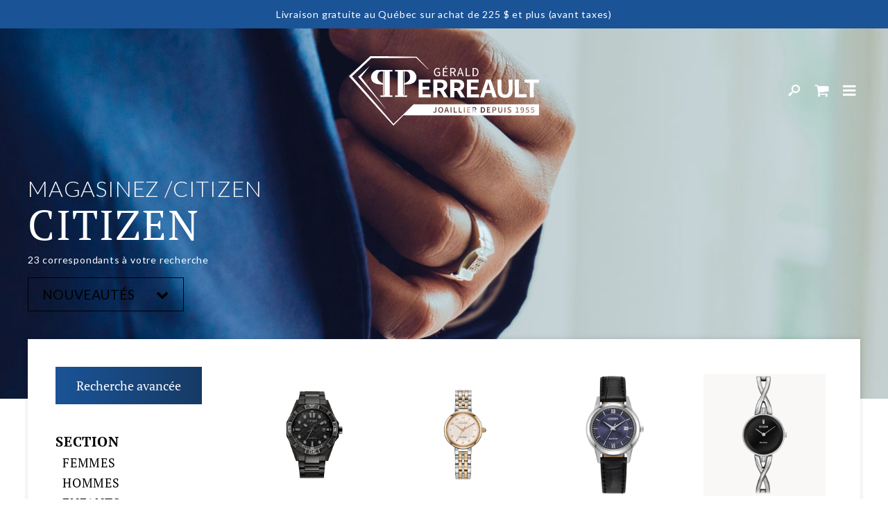

--- FILE ---
content_type: text/html; charset=utf-8
request_url: https://bijouterieperreault.ca/catalogue/all/all/all/citizen
body_size: 14252
content:
<!DOCTYPE HTML><html xmlns="http://www.w3.org/1999/xhtml" xml:lang="fr" lang="fr" dir="ltr" ><head><meta name='viewport' content='width=device-width, initial-scale=1, maximum-scale=5,viewport-fit=cover'><meta name='google' content='notranslate'><meta http-equiv="Content-Type" content="text/html; charset=utf-8" /><meta name="description" content=" | Bijouterie Gérald Perreault" /><meta name="keywords" content="Bijouterie, Gérald, Perreault" /><title>Bijouterie Gérald Perreault </title><link rel="icon" type="image/png" href="//bijouterieperreault.ca/css/img/favicon.png" /><link href="//bijouterieperreault.ca/css/block/block-1.min.css?1702418409" rel="stylesheet" /><link href="https://bijouterieperreault.ca/css/cms/footer.min.css?1702418409" rel="stylesheet" /><link href="https://fonts.googleapis.com/css?family=Roboto:300,400,500,700,900&display=swap" rel="stylesheet"><script> var _PROGSPAY_SECRET = "96efd31e-716b-4cba-9818-8dadae5a95a5"; var _GOOGLE_KEY = "AIzaSyBaJDVVMcDCfqS0p8TxisaOTw5qQZBa4z0"; </script><script>var _BLOCK_VERSION = "1";</script><script src="//cdn.progexpert.com/js/jquery/jquery-3.7.1.min.js" ></script><script src="//cdn.progexpert.com/js/jquery/ui-1.13.2/jquery-ui.min.js" ></script><script src="//cdn.progexpert.com/js/jquery/timedatepicker/jquery.datetimepicker.js" ></script> <script async src='https://www.googletagmanager.com/gtag/js?id=UA-187964507-1'></script> <script> try { window.dataLayer = window.dataLayer || []; function gtag(){dataLayer.push(arguments);} gtag('js', new Date()); gtag('config', 'UA-187964507-1'); }catch(err) { console.log(err.message); } </script> <script> try { !function(f,b,e,v,n,t,s) {if(f.fbq)return;n=f.fbq=function(){n.callMethod? n.callMethod.apply(n,arguments):n.queue.push(arguments)}; if(!f._fbq)f._fbq=n;n.push=n;n.loaded=!0;n.version='2.0'; n.queue=[];t=b.createElement(e);t.async=!0; t.src=v;s=b.getElementsByTagName(e)[0]; s.parentNode.insertBefore(t,s)}(window,document,'script', 'https://connect.facebook.net/fr_CA/fbevents.js'); fbq('init', '367799100733453'); fbq('track', 'PageView'); }catch(err) { console.log(err.message); } </script> <noscript><img height='1' width='1' src='https://www.facebook.com/tr?id=367799100733453&ev=PageView'&noscript=1' title='Facebook Pixel' alt='Facebook Pixel' /></noscript> <meta name='p:domain_verify' content='1'/> <meta name='facebook-domain-verification' content='1'/> <link rel="canonical" href="//bijouterieperreault.ca/catalogue/all/all/all/citizen" /><script id="Nschema-org" class="sw-seo schema website" type=application/ld+json >[{"@context":"https:\/\/schema.org","@type":"Product","name":"CITIZEN BRYCEN ECO DRIVE","description":"Faites preuve d&rsquo;audace en portant une tenue monochrome accentu&eacute;e par notre plus r&eacute;cente montre sportive d&eacute;contract&eacute;e. Montre robuste de 42 mm hydror&eacute;sistante jusqu&rsquo;&agrave; 100 m&egrave;tres, le nouveau mod&egrave;le Brycen est con&ccedil;u en acier inoxydable noirci par placage ionique. Les teintes fonc&eacute;es de la montre s&rsquo;harmonisent &agrave; ses facettes aux angles aigus, du bo&icirc;tier et de la couronne jusqu&rsquo;&agrave; la lunette &agrave; friction bidirectionnelle et au cadran. L&rsquo;affichage de l&rsquo;heure et de la date est simple et le charme monochrome de la montre transpara&icirc;t chaque fois que vous la regardez. Dot&eacute;e de la technologie Eco-Drive, cette montre est aliment&eacute;e par la lumi&egrave;re sous toutes ses formes. Cette montre n&rsquo;a jamais besoin de pile. Num&eacute;ro du calibre : J810.\r\n","image":"https:\/\/bijouterieperreault.ca\/mod\/file\/resizedProductFiles\/resizedPt_1f910e9557e4fa6c8f9156e96a02d40a.png","productID":29174,"sku":"BRYCEN ECO DRIVE ACIER PVD NOIR BRACELET SS BOITIER 42MM CADRAN NOIR DATE","mpn":"BRYCEN ECO DRIVE ACIER PVD NOIR BRACELET SS BOITIER 42MM CADRAN NOIR DATE","url":"https:\/\/bijouterieperreault.ca\/catalogue\/hommes\/montres\/chic\/citizen\/600-999\/color\/size\/montres-chic-citizen-aw1157-08h-26026","brand":{"@type":"Brand","name":"Citizen","description":"Citizen - Citizen est un pionnier de l'horlogerie et des technologies innovantes, fond\u00e9 en 1918 sur le principe de cr\u00e9er des montres pour tous les citoyens du monde. Depuis plus de 100 ans, nous sommes rest\u00e9s fid\u00e8les \u00e0 cette mission, en promouvant l'excellence et la cr\u00e9ativit\u00e9 avec un profond"},"manufacturer":{"@type":"Organization","name":"Citizen","description":"Citizen - Citizen est un pionnier de l'horlogerie et des technologies innovantes, fond\u00e9 en 1918 sur le principe de cr\u00e9er des montres pour tous les citoyens du monde. Depuis plus de 100 ans, nous sommes rest\u00e9s fid\u00e8les \u00e0 cette mission, en promouvant l'excellence et la cr\u00e9ativit\u00e9 avec un profond"},"offers":{"@type":"Offer","priceCurrency":"CAD","priceValidUntil":"2026-19-31","availability":"https:\/\/schema.org\/InStock","itemCondition":"https:\/\/schema.org\/NewCondition","price":"695.00","url":"https:\/\/bijouterieperreault.ca\/catalogue\/hommes\/montres\/chic\/citizen\/600-999\/noir\/size\/29174","seller":{"@type":"Organization","name":"Bijouterie G\u00e9rald Perreault"}}},{"@context":"https:\/\/schema.org","@type":"Product","name":"MONTRE LADY CLASSIQUE ECO","description":"La montre Citizen L Classic compl&egrave;te &agrave; merveille la collection de montres &eacute;l&eacute;gantes pour femmes. Dot&eacute;e d&rsquo;un bo&icirc;tier en acier inoxydable de 28 mm deux tons aux teintes argent et or rose, sa forme ronde est soulign&eacute;e par une couronne sertie de saphirs synth&eacute;tiques et un bracelet fluide &agrave; cinq maillons. Sur le cadran blanc sectoris&eacute;, le fond en nacre est rehauss&eacute; de touches aux teintes or rose, tandis que les fines lignes des marqueurs &agrave; chiffres de style Breguet s&rsquo;harmonisent aux aiguilles feuilles. Avec cette montre, le remplacement de la pile n&rsquo;est plus un souci, car elle est dot&eacute;e de notre technologie durable Eco-Drive exclusive aliment&eacute;e par la lumi&egrave;re sous toutes ses formes. Que vous recherchiez une montre chic pour les grandes occasions ou une splendide montre &agrave; porter au quotidien, le mod&egrave;le Citizen L Classic s&rsquo;adaptera &agrave; tous les poignets et &agrave; toutes les occasions. Hydror&eacute;sistante jusqu&rsquo;&agrave; 50 m&egrave;tres. Num&eacute;ro du calibre : E031.\r\n\r\nBo&icirc;tier de montre : 27.7 mm, Deux tons, Acier inoxydable\r\n\r\nBracelet : Bracelet en m&eacute;tal, Acier inoxydable, Fermoir d&eacute;ployant avec bouton poussoir\r\n\r\nCristal : Verre saphir, D&rsquo;une r&eacute;sistance aux rayures et d&rsquo;une duret&eacute; sup&eacute;rieureS\r\n\r\nHydror&eacute;sistance : [WR50\/5Bar\/166ft] Natation\r\n\r\nPoids (g) : 59\r\n\r\nMouvement : E031, Eco-Drive, Aliment&eacute;e de mani&egrave;re continue et durable par n&rsquo;importe quelle source de lumi&egrave;re, ce qui &eacute;limine tout besoin de remplacer les piles de la montre.\r\n\r\nFonctions : 3 aiguilles\r\n\r\n \r\n\r\n \r\n","image":"https:\/\/bijouterieperreault.ca\/mod\/file\/resizedProductFiles\/resizedPt_aa954eb9fc47e002ecbf68b60517a3de.png","productID":29173,"sku":"MONTRE LAD ECO WR50 BRAC ACIER 2 TONS PL ROSE CADRAN BLANC NACRE VERRE SAPHIRE","mpn":"MONTRE LAD ECO WR50 BRAC ACIER 2 TONS PL ROSE CADRAN BLANC NACRE VERRE SAPHIRE","url":"https:\/\/bijouterieperreault.ca\/catalogue\/femmes\/montres\/chic\/citizen\/300-599\/color\/size\/montres-chic-citizen-em0996-84y-26025","brand":{"@type":"Brand","name":"Citizen","description":"Citizen - Citizen est un pionnier de l'horlogerie et des technologies innovantes, fond\u00e9 en 1918 sur le principe de cr\u00e9er des montres pour tous les citoyens du monde. Depuis plus de 100 ans, nous sommes rest\u00e9s fid\u00e8les \u00e0 cette mission, en promouvant l'excellence et la cr\u00e9ativit\u00e9 avec un profond"},"manufacturer":{"@type":"Organization","name":"Citizen","description":"Citizen - Citizen est un pionnier de l'horlogerie et des technologies innovantes, fond\u00e9 en 1918 sur le principe de cr\u00e9er des montres pour tous les citoyens du monde. Depuis plus de 100 ans, nous sommes rest\u00e9s fid\u00e8les \u00e0 cette mission, en promouvant l'excellence et la cr\u00e9ativit\u00e9 avec un profond"},"offers":{"@type":"Offer","priceCurrency":"CAD","priceValidUntil":"2026-19-31","availability":"https:\/\/schema.org\/InStock","itemCondition":"https:\/\/schema.org\/NewCondition","price":"495.00","url":"https:\/\/bijouterieperreault.ca\/catalogue\/femmes\/montres\/chic\/citizen\/300-599\/color\/size\/29173","seller":{"@type":"Organization","name":"Bijouterie G\u00e9rald Perreault"}}},{"@context":"https:\/\/schema.org","@type":"Product","name":"CORSO","description":"Le nouveau mod&egrave;le de la collection Classique se caract&eacute;rise par sa simplicit&eacute; et ses lignes &eacute;pur&eacute;es. Cette montre d&rsquo;inspiration r&eacute;tro au bo&icirc;tier en acier inoxydable argent&eacute; renfermant un sublime cadran bleu &agrave; trois aiguilles et un indicateur de date s&rsquo;attache &agrave; l&rsquo;aide d&rsquo;un bracelet en cuir noir aux teintes riches muni d&rsquo;un fermoir &agrave; boucle. &Eacute;quip&eacute; de la technologie durable Eco\u2011Drive aliment&eacute;e par la lumi&egrave;re sous toutes ses formes, ce mod&egrave;le n&rsquo;a jamais besoin de pile.\r\n","image":"https:\/\/bijouterieperreault.ca\/mod\/file\/resizedProductFiles\/resizedPt_e3fd383f6ed435f35f70175031cb4697.jpg","productID":26309,"sku":"CORSO CADRAN BLEU BRACELET CUIR NOIR 29MM","mpn":"CORSO CADRAN BLEU BRACELET CUIR NOIR 29MM","url":"https:\/\/bijouterieperreault.ca\/catalogue\/femmes\/montres\/chic\/citizen\/100-299\/color\/size\/montres-chic-citizen-fe1087-01l-23729","brand":{"@type":"Brand","name":"Citizen","description":"Citizen - Citizen est un pionnier de l'horlogerie et des technologies innovantes, fond\u00e9 en 1918 sur le principe de cr\u00e9er des montres pour tous les citoyens du monde. Depuis plus de 100 ans, nous sommes rest\u00e9s fid\u00e8les \u00e0 cette mission, en promouvant l'excellence et la cr\u00e9ativit\u00e9 avec un profond"},"manufacturer":{"@type":"Organization","name":"Citizen","description":"Citizen - Citizen est un pionnier de l'horlogerie et des technologies innovantes, fond\u00e9 en 1918 sur le principe de cr\u00e9er des montres pour tous les citoyens du monde. Depuis plus de 100 ans, nous sommes rest\u00e9s fid\u00e8les \u00e0 cette mission, en promouvant l'excellence et la cr\u00e9ativit\u00e9 avec un profond"},"offers":{"@type":"Offer","priceCurrency":"CAD","priceValidUntil":"2026-19-31","availability":"https:\/\/schema.org\/InStock","itemCondition":"https:\/\/schema.org\/NewCondition","price":"295.00","url":"https:\/\/bijouterieperreault.ca\/catalogue\/femmes\/montres\/chic\/citizen\/100-299\/noir\/size\/26309-noir","seller":{"@type":"Organization","name":"Bijouterie G\u00e9rald Perreault"}}},{"@context":"https:\/\/schema.org","@type":"Product","name":"MONTRE AXIOM DAME ACIER CADRAN NOIR 4 CZ ECO-DRIVE","description":"","image":"https:\/\/bijouterieperreault.ca\/mod\/file\/resizedProductFiles\/resizedPt_9d8cc04d36560d8bb56054f8f9354138.jpg","productID":22668,"sku":"MONTRE AXIOM DAME ACIER CADRAN NOIR 4 CZ ECO-DRIVE","mpn":"MONTRE AXIOM DAME ACIER CADRAN NOIR 4 CZ ECO-DRIVE","url":"https:\/\/bijouterieperreault.ca\/catalogue\/femmes\/montres\/chic\/citizen\/300-599\/color\/size\/montres-chic-citizen-ex1420-50e-20754","brand":{"@type":"Brand","name":"Citizen","description":"Citizen - Citizen est un pionnier de l'horlogerie et des technologies innovantes, fond\u00e9 en 1918 sur le principe de cr\u00e9er des montres pour tous les citoyens du monde. Depuis plus de 100 ans, nous sommes rest\u00e9s fid\u00e8les \u00e0 cette mission, en promouvant l'excellence et la cr\u00e9ativit\u00e9 avec un profond"},"manufacturer":{"@type":"Organization","name":"Citizen","description":"Citizen - Citizen est un pionnier de l'horlogerie et des technologies innovantes, fond\u00e9 en 1918 sur le principe de cr\u00e9er des montres pour tous les citoyens du monde. Depuis plus de 100 ans, nous sommes rest\u00e9s fid\u00e8les \u00e0 cette mission, en promouvant l'excellence et la cr\u00e9ativit\u00e9 avec un profond"},"offers":{"@type":"Offer","priceCurrency":"CAD","priceValidUntil":"2026-19-31","availability":"https:\/\/schema.org\/InStock","itemCondition":"https:\/\/schema.org\/NewCondition","price":"375.00","url":"https:\/\/bijouterieperreault.ca\/catalogue\/femmes\/montres\/chic\/citizen\/300-599\/color\/size\/22668","seller":{"@type":"Organization","name":"Bijouterie G\u00e9rald Perreault"}}},{"@context":"https:\/\/schema.org","@type":"Product","name":"PROMASTER DIVER","description":"La montre PROMASTER Plong&eacute;e professionnelle de CITIZEN&reg; est parfaite pour les aventuriers les plus audacieux &agrave; la recherche d&rsquo;un d&eacute;fi dans les profondeurs. Con&ccedil;ue pour la plong&eacute;e, elle est robuste et durable. Aliment&eacute;e par la lumi&egrave;re gr&acirc;ce &agrave; la technologie Eco-Drive, elle n&#39;a jamais besoin de pile. Vous n&#39;aurez jamais &agrave; ouvrir le bo&icirc;tier ou &agrave; compromettre votre s&eacute;ance de plong&eacute;e. Montr&eacute; avec un bo&icirc;tier et un bracelet en Super Titanium&trade;, le mod&egrave;le PROMASTER Plong&eacute;e professionnelle comprend une lunette &agrave; rochet unidirectionnel du temps &eacute;coul&eacute;, une couronne et un bo&icirc;tier viss&eacute;s, et un verre antireflet. Hydror&eacute;sistant jusqu&rsquo;&agrave; 200 m&egrave;tres.\r\n\r\n- Garantie : 5 ans\r\n\r\n- Verre : Verre min&eacute;ral\r\n\r\n- Couleur du cadran : Noir\r\n\r\n- Calibre du mouvement : E168\r\n\r\n- Mat&eacute;riaux du boitier\/Lunette : Aluminium, Super Titane\r\n\r\n- Type de mouvement : Eco-Drive Aliment&eacute;e de mani&egrave;re continue et durable par n&rsquo;importe quelle source de lumi&egrave;re, ce qui &eacute;limine tout besoin de remplacer les piles de la montre.\r\n\r\n- Fonction du mouvement : Heures, minutes, secondes, date\r\n\r\n- Dimension : 44 mm\r\n\r\n- &Eacute;paisseur : 12,40 mm\r\n","image":"https:\/\/bijouterieperreault.ca\/mod\/file\/resizedProductFiles\/resizedPt_69930733ad15478fdd5332faf5a3a662.jpg","productID":20941,"sku":"PROMASTER DIVER 200M BRACELET TITANE CADRAN NOIR 44MM","mpn":"PROMASTER DIVER 200M BRACELET TITANE CADRAN NOIR 44MM","url":"https:\/\/bijouterieperreault.ca\/catalogue\/hommes\/montres\/sport\/citizen\/600-999\/color\/size\/montres-sport-citizen-bn0200-56e-19480","brand":{"@type":"Brand","name":"Citizen","description":"Citizen - Citizen est un pionnier de l'horlogerie et des technologies innovantes, fond\u00e9 en 1918 sur le principe de cr\u00e9er des montres pour tous les citoyens du monde. Depuis plus de 100 ans, nous sommes rest\u00e9s fid\u00e8les \u00e0 cette mission, en promouvant l'excellence et la cr\u00e9ativit\u00e9 avec un profond"},"manufacturer":{"@type":"Organization","name":"Citizen","description":"Citizen - Citizen est un pionnier de l'horlogerie et des technologies innovantes, fond\u00e9 en 1918 sur le principe de cr\u00e9er des montres pour tous les citoyens du monde. Depuis plus de 100 ans, nous sommes rest\u00e9s fid\u00e8les \u00e0 cette mission, en promouvant l'excellence et la cr\u00e9ativit\u00e9 avec un profond"},"offers":{"@type":"Offer","priceCurrency":"CAD","priceValidUntil":"2026-19-31","availability":"https:\/\/schema.org\/InStock","itemCondition":"https:\/\/schema.org\/NewCondition","price":"750.00","url":"https:\/\/bijouterieperreault.ca\/catalogue\/hommes\/montres\/sport\/citizen\/600-999\/color\/size\/20941","seller":{"@type":"Organization","name":"Bijouterie G\u00e9rald Perreault"}}},{"@context":"https:\/\/schema.org","@type":"Product","name":"QUARTZ","description":"","image":"https:\/\/bijouterieperreault.ca\/mod\/file\/ProductTemplateFichier\/e0afd7d95fb431e6cdc5a35e2a800726.jpg","productID":17045,"sku":"QUARTZ CADRAN NOIR BRACELET ACIER 40MM","mpn":"QUARTZ CADRAN NOIR BRACELET ACIER 40MM","url":"https:\/\/bijouterieperreault.ca\/catalogue\/hommes\/montres\/chic\/citizen\/100-299\/color\/size\/montres-chic-citizen-bi5012-53e-16245","brand":{"@type":"Brand","name":"Citizen","description":"Citizen - Citizen est un pionnier de l'horlogerie et des technologies innovantes, fond\u00e9 en 1918 sur le principe de cr\u00e9er des montres pour tous les citoyens du monde. Depuis plus de 100 ans, nous sommes rest\u00e9s fid\u00e8les \u00e0 cette mission, en promouvant l'excellence et la cr\u00e9ativit\u00e9 avec un profond"},"manufacturer":{"@type":"Organization","name":"Citizen","description":"Citizen - Citizen est un pionnier de l'horlogerie et des technologies innovantes, fond\u00e9 en 1918 sur le principe de cr\u00e9er des montres pour tous les citoyens du monde. Depuis plus de 100 ans, nous sommes rest\u00e9s fid\u00e8les \u00e0 cette mission, en promouvant l'excellence et la cr\u00e9ativit\u00e9 avec un profond"},"offers":{"@type":"Offer","priceCurrency":"CAD","priceValidUntil":"2026-19-31","availability":"https:\/\/schema.org\/InStock","itemCondition":"https:\/\/schema.org\/NewCondition","price":"175.00","url":"https:\/\/bijouterieperreault.ca\/catalogue\/hommes\/montres\/chic\/citizen\/100-299\/color\/size\/17045-jaune","seller":{"@type":"Organization","name":"Bijouterie G\u00e9rald Perreault"}}},{"@context":"https:\/\/schema.org","@type":"Product","name":"QUARTZ","description":"Cette montre &agrave; quartz Citizen pour homme est dot&eacute;e d&#39;un cadran noir et d&#39;un affichage de la date &agrave; trois heures dans un bo&icirc;tier en acier inoxydable de 42mm. Assurant un chronom&eacute;trage pr&eacute;cis, le mouvement &agrave; quartz japonais vous permet de rester &agrave; l&#39;heure. &Eacute;tanche &agrave; 100 m&egrave;tres et s&eacute;curis&eacute;e avec un bracelet &agrave; maillons en acier inoxydable avec boucle d&eacute;ployante, cette montre comprend une garantie fabricant limit&eacute;e de cinq ans.\r\n\r\n \r\n\r\n \r\n","image":"https:\/\/bijouterieperreault.ca\/mod\/file\/ProductTemplateFichier\/8ec2ba5e96ec1c050bc631abda80f269.png","productID":11801,"sku":"QUARTZ CAD NR TEXT BRC SS SAT\/POLI QTZ","mpn":"QUARTZ CAD NR TEXT BRC SS SAT\/POLI QTZ","url":"https:\/\/bijouterieperreault.ca\/catalogue\/hommes\/montres\/chic\/citizen\/100-299\/color\/size\/montres-chic-citizen-bi5050-54e-11669","brand":{"@type":"Brand","name":"Citizen","description":"Citizen - Citizen est un pionnier de l'horlogerie et des technologies innovantes, fond\u00e9 en 1918 sur le principe de cr\u00e9er des montres pour tous les citoyens du monde. Depuis plus de 100 ans, nous sommes rest\u00e9s fid\u00e8les \u00e0 cette mission, en promouvant l'excellence et la cr\u00e9ativit\u00e9 avec un profond"},"manufacturer":{"@type":"Organization","name":"Citizen","description":"Citizen - Citizen est un pionnier de l'horlogerie et des technologies innovantes, fond\u00e9 en 1918 sur le principe de cr\u00e9er des montres pour tous les citoyens du monde. Depuis plus de 100 ans, nous sommes rest\u00e9s fid\u00e8les \u00e0 cette mission, en promouvant l'excellence et la cr\u00e9ativit\u00e9 avec un profond"},"offers":{"@type":"Offer","priceCurrency":"CAD","priceValidUntil":"2026-19-31","availability":"https:\/\/schema.org\/InStock","itemCondition":"https:\/\/schema.org\/NewCondition","price":"250.00","url":"https:\/\/bijouterieperreault.ca\/catalogue\/hommes\/montres\/chic\/citizen\/100-299\/color\/size\/11801-argente","seller":{"@type":"Organization","name":"Bijouterie G\u00e9rald Perreault"}}},{"@context":"https:\/\/schema.org","@type":"Product","name":"QUARTZ","description":"\r\n\tMontre &agrave; quartz.\r\n\tDiam&egrave;tre du bo&icirc;tier : 42 mm.\r\n\t3 aiguilles.\r\n\tLe cristal min&eacute;ral durable prot&egrave;ge la montre des rayures.\r\n\t&Eacute;tanche &agrave; 100 m.\r\n\r\n\r\n \r\n","image":"https:\/\/bijouterieperreault.ca\/mod\/file\/ProductTemplateFichier\/1dc7b8d3a70a972cda120ec7ebb61012.jpg","productID":6203,"sku":"QUARTZ CAD BLE LUN BLE BRA 2T SS\/DOR\u00c9","mpn":"QUARTZ CAD BLE LUN BLE BRA 2T SS\/DOR\u00c9","url":"https:\/\/bijouterieperreault.ca\/catalogue\/hommes\/montres\/chic\/citizen\/100-299\/color\/size\/montres-chic-citizen-bi5054-53l-6203","brand":{"@type":"Brand","name":"Citizen","description":"Citizen - Citizen est un pionnier de l'horlogerie et des technologies innovantes, fond\u00e9 en 1918 sur le principe de cr\u00e9er des montres pour tous les citoyens du monde. Depuis plus de 100 ans, nous sommes rest\u00e9s fid\u00e8les \u00e0 cette mission, en promouvant l'excellence et la cr\u00e9ativit\u00e9 avec un profond"},"manufacturer":{"@type":"Organization","name":"Citizen","description":"Citizen - Citizen est un pionnier de l'horlogerie et des technologies innovantes, fond\u00e9 en 1918 sur le principe de cr\u00e9er des montres pour tous les citoyens du monde. Depuis plus de 100 ans, nous sommes rest\u00e9s fid\u00e8les \u00e0 cette mission, en promouvant l'excellence et la cr\u00e9ativit\u00e9 avec un profond"},"offers":{"@type":"Offer","priceCurrency":"CAD","priceValidUntil":"2026-19-31","availability":"https:\/\/schema.org\/InStock","itemCondition":"https:\/\/schema.org\/NewCondition","price":"275.00","url":"https:\/\/bijouterieperreault.ca\/catalogue\/hommes\/montres\/chic\/citizen\/100-299\/color\/size\/6203","seller":{"@type":"Organization","name":"Bijouterie G\u00e9rald Perreault"}}},{"@context":"https:\/\/schema.org","@type":"Product","name":"QUARTZ","description":"","image":"https:\/\/bijouterieperreault.ca\/mod\/file\/resizedProductFiles\/resizedPt_232cd4ca5efa68c0aaacaf8a874c23ab.jpg","productID":17037,"sku":"QUARTZ CADRAN VERT BRACELET ACIER 42MM","mpn":"QUARTZ CADRAN VERT BRACELET ACIER 42MM","url":"https:\/\/bijouterieperreault.ca\/catalogue\/femmes\/montres\/chic\/citizen\/100-299\/color\/size\/montres-chic-citizen-bi1031-51x-16237","brand":{"@type":"Brand","name":"Citizen","description":"Citizen - Citizen est un pionnier de l'horlogerie et des technologies innovantes, fond\u00e9 en 1918 sur le principe de cr\u00e9er des montres pour tous les citoyens du monde. Depuis plus de 100 ans, nous sommes rest\u00e9s fid\u00e8les \u00e0 cette mission, en promouvant l'excellence et la cr\u00e9ativit\u00e9 avec un profond"},"manufacturer":{"@type":"Organization","name":"Citizen","description":"Citizen - Citizen est un pionnier de l'horlogerie et des technologies innovantes, fond\u00e9 en 1918 sur le principe de cr\u00e9er des montres pour tous les citoyens du monde. Depuis plus de 100 ans, nous sommes rest\u00e9s fid\u00e8les \u00e0 cette mission, en promouvant l'excellence et la cr\u00e9ativit\u00e9 avec un profond"},"offers":{"@type":"Offer","priceCurrency":"CAD","priceValidUntil":"2026-19-31","availability":"https:\/\/schema.org\/InStock","itemCondition":"https:\/\/schema.org\/NewCondition","price":"195.00","url":"https:\/\/bijouterieperreault.ca\/catalogue\/femmes\/montres\/chic\/citizen\/100-299\/color\/size\/17037-argente","seller":{"@type":"Organization","name":"Bijouterie G\u00e9rald Perreault"}}},{"@context":"https:\/\/schema.org","@type":"Product","name":"QUARTZ","description":"","image":"https:\/\/bijouterieperreault.ca\/mod\/file\/ProductTemplateFichier\/7e68a92c68139afdaf68b12df5566715.jpg","productID":6198,"sku":"QUARTZ CAD NOIR TEXT LUN SS BRA 2T SS\/SAT","mpn":"QUARTZ CAD NOIR TEXT LUN SS BRA 2T SS\/SAT","url":"https:\/\/bijouterieperreault.ca\/catalogue\/hommes\/montres\/chic\/citizen\/100-299\/color\/size\/montres-chic-citizen-bf2011-51e-6198","brand":{"@type":"Brand","name":"Citizen","description":"Citizen - Citizen est un pionnier de l'horlogerie et des technologies innovantes, fond\u00e9 en 1918 sur le principe de cr\u00e9er des montres pour tous les citoyens du monde. Depuis plus de 100 ans, nous sommes rest\u00e9s fid\u00e8les \u00e0 cette mission, en promouvant l'excellence et la cr\u00e9ativit\u00e9 avec un profond"},"manufacturer":{"@type":"Organization","name":"Citizen","description":"Citizen - Citizen est un pionnier de l'horlogerie et des technologies innovantes, fond\u00e9 en 1918 sur le principe de cr\u00e9er des montres pour tous les citoyens du monde. Depuis plus de 100 ans, nous sommes rest\u00e9s fid\u00e8les \u00e0 cette mission, en promouvant l'excellence et la cr\u00e9ativit\u00e9 avec un profond"},"offers":{"@type":"Offer","priceCurrency":"CAD","priceValidUntil":"2026-19-31","availability":"https:\/\/schema.org\/InStock","itemCondition":"https:\/\/schema.org\/NewCondition","price":"225.00","url":"https:\/\/bijouterieperreault.ca\/catalogue\/hommes\/montres\/chic\/citizen\/100-299\/color\/size\/6198","seller":{"@type":"Organization","name":"Bijouterie G\u00e9rald Perreault"}}},{"@context":"https:\/\/schema.org","@type":"Product","name":"CHANDLER","description":"V\u00e9ritable pionni\u00e8re, la Citizen Ladies piCeramic est propre et d\u00e9contract\u00e9e avec un accent sur lpiusure quotidienne. Mis en valeur par des accents de c\u00e9ramique et aliment\u00e9 par la lumi\u00e8re gr\u00e2ce \u00e0 la technologie Eco-Drive, ce mod\u00e8le est dot\u00e9 dpiun bo\u00eetier et dpiun bracelet en acier inoxydable et en c\u00e9ramique blanche avec un cadran en nacre rayonnant","image":"https:\/\/bijouterieperreault.ca\/mod\/file\/ProductTemplateFichier\/ceccbaaff99be20a857e00767f70b481.jpg","productID":11991,"sku":"CAD NACRE LUN+BRA C\u00c9RA BLANCHE SS POLI","mpn":"CAD NACRE LUN+BRA C\u00c9RA BLANCHE SS POLI","url":"https:\/\/bijouterieperreault.ca\/catalogue\/femmes\/montres\/chic\/citizen\/300-599\/color\/size\/montres-chic-citizen-em0740-53d-11859","brand":{"@type":"Brand","name":"Citizen","description":"Citizen - Citizen est un pionnier de l'horlogerie et des technologies innovantes, fond\u00e9 en 1918 sur le principe de cr\u00e9er des montres pour tous les citoyens du monde. Depuis plus de 100 ans, nous sommes rest\u00e9s fid\u00e8les \u00e0 cette mission, en promouvant l'excellence et la cr\u00e9ativit\u00e9 avec un profond"},"manufacturer":{"@type":"Organization","name":"Citizen","description":"Citizen - Citizen est un pionnier de l'horlogerie et des technologies innovantes, fond\u00e9 en 1918 sur le principe de cr\u00e9er des montres pour tous les citoyens du monde. Depuis plus de 100 ans, nous sommes rest\u00e9s fid\u00e8les \u00e0 cette mission, en promouvant l'excellence et la cr\u00e9ativit\u00e9 avec un profond"},"offers":{"@type":"Offer","priceCurrency":"CAD","priceValidUntil":"2026-19-31","availability":"https:\/\/schema.org\/InStock","itemCondition":"https:\/\/schema.org\/NewCondition","price":"450.00","url":"https:\/\/bijouterieperreault.ca\/catalogue\/femmes\/montres\/chic\/citizen\/300-599\/blanc\/size\/11991","seller":{"@type":"Organization","name":"Bijouterie G\u00e9rald Perreault"}}},{"@context":"https:\/\/schema.org","@type":"Product","name":"FIORE DIAMANT","description":"Le Fiore de CITIZEN\u00ae allie un design classique \u00e0 une \u00e9l\u00e9gance sophistiqu\u00e9e. Pr\u00e9sent\u00e9 dans un bo\u00eetier et un bracelet en acier inoxydable avec un bo\u00eetier l\u00e9g\u00e8rement surdimensionn\u00e9 et un verre saphir. Cette montre \u00e0 moteur Eco-Drive est dot\u00e9e dpiun cadran argent\u00e9 rehauss\u00e9 de chiffres romains noirs et de 8 diamants.\r\n","image":"https:\/\/bijouterieperreault.ca\/mod\/file\/ProductTemplateFichier\/cc75c256acc04ce25a291c4b7a9856c0.png","productID":11992,"sku":"CITIZEN BRAC SS CAD ARG SATIN IND 8 DIAM","mpn":"CITIZEN BRAC SS CAD ARG SATIN IND 8 DIAM","url":"https:\/\/bijouterieperreault.ca\/catalogue\/femmes\/montres\/chic\/citizen\/300-599\/color\/size\/montres-chic-citizen-em0870-58a-11860","brand":{"@type":"Brand","name":"Citizen","description":"Citizen - Citizen est un pionnier de l'horlogerie et des technologies innovantes, fond\u00e9 en 1918 sur le principe de cr\u00e9er des montres pour tous les citoyens du monde. Depuis plus de 100 ans, nous sommes rest\u00e9s fid\u00e8les \u00e0 cette mission, en promouvant l'excellence et la cr\u00e9ativit\u00e9 avec un profond"},"manufacturer":{"@type":"Organization","name":"Citizen","description":"Citizen - Citizen est un pionnier de l'horlogerie et des technologies innovantes, fond\u00e9 en 1918 sur le principe de cr\u00e9er des montres pour tous les citoyens du monde. Depuis plus de 100 ans, nous sommes rest\u00e9s fid\u00e8les \u00e0 cette mission, en promouvant l'excellence et la cr\u00e9ativit\u00e9 avec un profond"},"offers":{"@type":"Offer","priceCurrency":"CAD","priceValidUntil":"2026-19-31","availability":"https:\/\/schema.org\/InStock","itemCondition":"https:\/\/schema.org\/NewCondition","price":"550.00","url":"https:\/\/bijouterieperreault.ca\/catalogue\/femmes\/montres\/chic\/citizen\/300-599\/color\/size\/11992-argente","seller":{"@type":"Organization","name":"Bijouterie G\u00e9rald Perreault"}}},{"@context":"https:\/\/schema.org","@type":"Product","name":"CORSO","description":"Le Corso de CITIZEN\u00ae est un garde-temps \u00e9l\u00e9gant et sophistiqu\u00e9 qui sera toujours \u00e0 la mode. Le bo\u00eetier et le bracelet en acier inoxydable dor\u00e9 sont rehauss\u00e9s dpiun cadran blanc argent\u00e9. La montre est aliment\u00e9e par npiimporte quelle lumi\u00e8re, avec la technologie Eco-Drive, garantissant qupielle sera toujours pr\u00eate \u00e0 lpiemploi quand vous lpi\u00eates.\r\n","image":"https:\/\/bijouterieperreault.ca\/mod\/file\/ProductTemplateFichier\/ce254528e55ecddb829073c29a8d3a3a.png","productID":11999,"sku":"CITIZEN DAME SS PLJ CAD ARG SAT LUN OCTO","mpn":"CITIZEN DAME SS PLJ CAD ARG SAT LUN OCTO","url":"https:\/\/bijouterieperreault.ca\/catalogue\/femmes\/montres\/chic\/citizen\/300-599\/color\/size\/montres-chic-citizen-ew2582-59a-11867","brand":{"@type":"Brand","name":"Citizen","description":"Citizen - Citizen est un pionnier de l'horlogerie et des technologies innovantes, fond\u00e9 en 1918 sur le principe de cr\u00e9er des montres pour tous les citoyens du monde. Depuis plus de 100 ans, nous sommes rest\u00e9s fid\u00e8les \u00e0 cette mission, en promouvant l'excellence et la cr\u00e9ativit\u00e9 avec un profond"},"manufacturer":{"@type":"Organization","name":"Citizen","description":"Citizen - Citizen est un pionnier de l'horlogerie et des technologies innovantes, fond\u00e9 en 1918 sur le principe de cr\u00e9er des montres pour tous les citoyens du monde. Depuis plus de 100 ans, nous sommes rest\u00e9s fid\u00e8les \u00e0 cette mission, en promouvant l'excellence et la cr\u00e9ativit\u00e9 avec un profond"},"offers":{"@type":"Offer","priceCurrency":"CAD","priceValidUntil":"2026-19-31","availability":"https:\/\/schema.org\/InStock","itemCondition":"https:\/\/schema.org\/NewCondition","price":"495.00","url":"https:\/\/bijouterieperreault.ca\/catalogue\/femmes\/montres\/chic\/citizen\/300-599\/color\/size\/11999-jaune","seller":{"@type":"Organization","name":"Bijouterie G\u00e9rald Perreault"}}},{"@context":"https:\/\/schema.org","@type":"Product","name":"CORSO DIAMANT","description":"Le Corso de CITIZEN\u00ae est un garde-temps \u00e9l\u00e9gant et sophistiqu\u00e9 qui sera toujours \u00e0 la mode. Le bracelet et le bo\u00eetier en acier inoxydable bicolore sont rehauss\u00e9s dpiun cadran bleu orn\u00e9 de marqueurs dpiheure en diamant. La montre est aliment\u00e9e par npiimporte quelle lumi\u00e8re, avec la technologie Eco-Drive, garantissant qupielle sera toujours pr\u00eate \u00e0 lpiemploi quand vous lpi\u00eates.\r\n","image":"https:\/\/bijouterieperreault.ca\/mod\/file\/ProductTemplateFichier\/b62682b1aee36c174fb06aa3527f43e8.png","productID":12000,"sku":"CITIZEN DAME SS 2T SAT CAD BLEU IND 12 D","mpn":"CITIZEN DAME SS 2T SAT CAD BLEU IND 12 D","url":"https:\/\/bijouterieperreault.ca\/catalogue\/femmes\/montres\/chic\/citizen\/300-599\/color\/size\/montres-chic-citizen-ew2584-53l-11868","brand":{"@type":"Brand","name":"Citizen","description":"Citizen - Citizen est un pionnier de l'horlogerie et des technologies innovantes, fond\u00e9 en 1918 sur le principe de cr\u00e9er des montres pour tous les citoyens du monde. Depuis plus de 100 ans, nous sommes rest\u00e9s fid\u00e8les \u00e0 cette mission, en promouvant l'excellence et la cr\u00e9ativit\u00e9 avec un profond"},"manufacturer":{"@type":"Organization","name":"Citizen","description":"Citizen - Citizen est un pionnier de l'horlogerie et des technologies innovantes, fond\u00e9 en 1918 sur le principe de cr\u00e9er des montres pour tous les citoyens du monde. Depuis plus de 100 ans, nous sommes rest\u00e9s fid\u00e8les \u00e0 cette mission, en promouvant l'excellence et la cr\u00e9ativit\u00e9 avec un profond"},"offers":{"@type":"Offer","priceCurrency":"CAD","priceValidUntil":"2026-19-31","availability":"https:\/\/schema.org\/InStock","itemCondition":"https:\/\/schema.org\/NewCondition","price":"595.00","url":"https:\/\/bijouterieperreault.ca\/catalogue\/femmes\/montres\/chic\/citizen\/300-599\/color\/size\/12000-2-tons","seller":{"@type":"Organization","name":"Bijouterie G\u00e9rald Perreault"}}},{"@context":"https:\/\/schema.org","@type":"Product","name":"DRIVE","description":"Partagez votre point de vue \u00e0 la mode en commen\u00e7ant par ce garde-temps AR branch\u00e9 de la collection DRIVE de CITIZEN\u00ae. Pr\u00e9sent\u00e9 ici dans un bo\u00eetier en acier inoxydable avec un bracelet en acier inoxydable et silicone blanc et un cadran blanc. Dot\u00e9 de notre technologie Eco-Drive - aliment\u00e9 par la lumi\u00e8re, npiimporte quelle lumi\u00e8re. Jamais besoin dpiune batterie.\r\n","image":"https:\/\/bijouterieperreault.ca\/mod\/file\/ProductTemplateFichier\/ca5520b5672ea120b23bde75c46e76c6.png","productID":12006,"sku":"CITIZEN BRAC SS\/SILICONE BLANC CAD BLANC","mpn":"CITIZEN BRAC SS\/SILICONE BLANC CAD BLANC","url":"https:\/\/bijouterieperreault.ca\/catalogue\/femmes\/montres\/chic\/citizen\/300-599\/color\/size\/montres-chic-citizen-fe7070-52a-11874","brand":{"@type":"Brand","name":"Citizen","description":"Citizen - Citizen est un pionnier de l'horlogerie et des technologies innovantes, fond\u00e9 en 1918 sur le principe de cr\u00e9er des montres pour tous les citoyens du monde. Depuis plus de 100 ans, nous sommes rest\u00e9s fid\u00e8les \u00e0 cette mission, en promouvant l'excellence et la cr\u00e9ativit\u00e9 avec un profond"},"manufacturer":{"@type":"Organization","name":"Citizen","description":"Citizen - Citizen est un pionnier de l'horlogerie et des technologies innovantes, fond\u00e9 en 1918 sur le principe de cr\u00e9er des montres pour tous les citoyens du monde. Depuis plus de 100 ans, nous sommes rest\u00e9s fid\u00e8les \u00e0 cette mission, en promouvant l'excellence et la cr\u00e9ativit\u00e9 avec un profond"},"offers":{"@type":"Offer","priceCurrency":"CAD","priceValidUntil":"2026-19-31","availability":"https:\/\/schema.org\/InStock","itemCondition":"https:\/\/schema.org\/NewCondition","price":"375.00","url":"https:\/\/bijouterieperreault.ca\/catalogue\/femmes\/montres\/chic\/citizen\/300-599\/blanc\/size\/12006-blanc","seller":{"@type":"Organization","name":"Bijouterie G\u00e9rald Perreault"}}},{"@context":"https:\/\/schema.org","@type":"Product","name":"PRIMO","description":"L\u2019heure est venue de faire quelques tours de piste avec la montre CITIZEN\u00ae Primo avec chronom\u00e8tre, revue et am\u00e9lior\u00e9e. Ce mod\u00e8le, qui saura s\u2019adapter \u00e0 votre style de vie tr\u00e9pidant, est montr\u00e9 ici avec un bo\u00eetier en acier inoxydable dot\u00e9 d\u2019une lunette noircie par placage ionique, un bracelet en cuir noir aux coutures rouges contrastantes et un cadran rubis. Il comprend aussi un chronom\u00e8tre au 1\/5 de seconde pouvant mesurer jusqu\u2019\u00e0 60 minutes et lpiaffichage de l\u2019heure 12\/24. Dot\u00e9 de la technologie Eco-Drive de CITIZEN et aliment\u00e9 par la lumi\u00e8re, sous toutes ses formes. N\u2019a jamais besoin de pile.\r\n","image":"https:\/\/bijouterieperreault.ca\/mod\/file\/resizedProductFiles\/resizedPt_757f843a169cc678064d9530d12a1881.png","productID":6225,"sku":"CITIZEN CAD ROUGE CUIR NOIR COUT ROUGE","mpn":"CITIZEN CAD ROUGE CUIR NOIR COUT ROUGE","url":"https:\/\/bijouterieperreault.ca\/catalogue\/hommes\/montres\/sport\/citizen\/300-599\/color\/size\/montres-sport-citizen-ca4430-01x-6225","brand":{"@type":"Brand","name":"Citizen","description":"Citizen - Citizen est un pionnier de l'horlogerie et des technologies innovantes, fond\u00e9 en 1918 sur le principe de cr\u00e9er des montres pour tous les citoyens du monde. Depuis plus de 100 ans, nous sommes rest\u00e9s fid\u00e8les \u00e0 cette mission, en promouvant l'excellence et la cr\u00e9ativit\u00e9 avec un profond"},"manufacturer":{"@type":"Organization","name":"Citizen","description":"Citizen - Citizen est un pionnier de l'horlogerie et des technologies innovantes, fond\u00e9 en 1918 sur le principe de cr\u00e9er des montres pour tous les citoyens du monde. Depuis plus de 100 ans, nous sommes rest\u00e9s fid\u00e8les \u00e0 cette mission, en promouvant l'excellence et la cr\u00e9ativit\u00e9 avec un profond"},"offers":{"@type":"Offer","priceCurrency":"CAD","priceValidUntil":"2026-19-31","availability":"https:\/\/schema.org\/InStock","itemCondition":"https:\/\/schema.org\/NewCondition","price":"475.00","url":"https:\/\/bijouterieperreault.ca\/catalogue\/hommes\/montres\/sport\/citizen\/300-599\/noir\/size\/6225","seller":{"@type":"Organization","name":"Bijouterie G\u00e9rald Perreault"}}},{"@context":"https:\/\/schema.org","@type":"Product","name":"CAPELLA\u003Cbr\u003E","description":"CITIZEN\u00ae atteint un nouveau standard moderne avec sa collection Capella. Courbes \u00e9l\u00e9gantes, esth\u00e9tique ininterrompue et expertise technique sont toutes mises en valeur par les montres originales de cette collection. Mod\u00e8le \u00e0 diamant montr\u00e9 avec un bo\u00eetier et un bracelet en acier inoxydable aux teintes or et un cadran argent\u00e9 \u00e0 couronne int\u00e9gr\u00e9e, l\u2019ensemble cr\u00e9ant une structure harmonieuse. Dot\u00e9 de la technologie Eco-Drive de CITIZEN et aliment\u00e9 par la lumi\u00e8re, sous toutes ses formes. N\u2019a jamais besoin de pile.\r\n","image":"https:\/\/bijouterieperreault.ca\/mod\/file\/ProductTemplateFichier\/cfdea3ada9e5646068d4288f9b9ad0de.png","productID":6254,"sku":"CAD ARG IND 10 DIAM BOIT\/BRC SS PLJ OVAL","mpn":"CAD ARG IND 10 DIAM BOIT\/BRC SS PLJ OVAL","url":"https:\/\/bijouterieperreault.ca\/catalogue\/femmes\/montres\/chic\/citizen\/600-999\/color\/size\/montres-chic-citizen-ex1512-53a-6254","brand":{"@type":"Brand","name":"Citizen","description":"Citizen - Citizen est un pionnier de l'horlogerie et des technologies innovantes, fond\u00e9 en 1918 sur le principe de cr\u00e9er des montres pour tous les citoyens du monde. Depuis plus de 100 ans, nous sommes rest\u00e9s fid\u00e8les \u00e0 cette mission, en promouvant l'excellence et la cr\u00e9ativit\u00e9 avec un profond"},"manufacturer":{"@type":"Organization","name":"Citizen","description":"Citizen - Citizen est un pionnier de l'horlogerie et des technologies innovantes, fond\u00e9 en 1918 sur le principe de cr\u00e9er des montres pour tous les citoyens du monde. Depuis plus de 100 ans, nous sommes rest\u00e9s fid\u00e8les \u00e0 cette mission, en promouvant l'excellence et la cr\u00e9ativit\u00e9 avec un profond"},"offers":{"@type":"Offer","priceCurrency":"CAD","priceValidUntil":"2026-19-31","availability":"https:\/\/schema.org\/InStock","itemCondition":"https:\/\/schema.org\/NewCondition","price":"750.00","url":"https:\/\/bijouterieperreault.ca\/catalogue\/femmes\/montres\/chic\/citizen\/600-999\/color\/size\/6254","seller":{"@type":"Organization","name":"Bijouterie G\u00e9rald Perreault"}}},{"@context":"https:\/\/schema.org","@type":"Product","name":"PROMASTER PLONG\u00c9E PROFESSIONNELLE","description":"La montre CITIZEN&reg; PROMASTER Plong&eacute;e professionnelle est parfaite pour les aventuriers les plus audacieux &agrave; la recherche d&rsquo;un d&eacute;fi dans les profondeurs. Con&ccedil;ue dans le respect des normes ISO avec la plong&eacute;e en t&ecirc;te, elle est robuste et durable. Montr&eacute; avec un bo&icirc;tier et un bracelet en acier inoxydable, le mod&egrave;le PROMASTER Plong&eacute;e professionnelle comprend une lunette &agrave; rochet unidirectionnel du temps &eacute;coul&eacute;, une couronne et un bo&icirc;tier viss&eacute;s, et un verre antireflet Hydror&eacute;sistante jusqu&rsquo;&agrave; 200 m&egrave;tres.\r\n","image":"https:\/\/bijouterieperreault.ca\/mod\/file\/resizedProductFiles\/resizedPt_7c4ede33a62160a19586f6e26eaefacf.png","productID":6211,"sku":"PROMASTER PLONG\u00c9E PROFESSIONNELLE CAD MARINE LUN BLE BRA SS","mpn":"PROMASTER PLONG\u00c9E PROFESSIONNELLE CAD MARINE LUN BLE BRA SS","url":"https:\/\/bijouterieperreault.ca\/catalogue\/hommes\/montres\/sport\/citizen\/300-599\/color\/size\/montres-sport-citizen-bn0191-55l-6211","brand":{"@type":"Brand","name":"Citizen","description":"Citizen - Citizen est un pionnier de l'horlogerie et des technologies innovantes, fond\u00e9 en 1918 sur le principe de cr\u00e9er des montres pour tous les citoyens du monde. Depuis plus de 100 ans, nous sommes rest\u00e9s fid\u00e8les \u00e0 cette mission, en promouvant l'excellence et la cr\u00e9ativit\u00e9 avec un profond"},"manufacturer":{"@type":"Organization","name":"Citizen","description":"Citizen - Citizen est un pionnier de l'horlogerie et des technologies innovantes, fond\u00e9 en 1918 sur le principe de cr\u00e9er des montres pour tous les citoyens du monde. Depuis plus de 100 ans, nous sommes rest\u00e9s fid\u00e8les \u00e0 cette mission, en promouvant l'excellence et la cr\u00e9ativit\u00e9 avec un profond"},"offers":{"@type":"Offer","priceCurrency":"CAD","priceValidUntil":"2026-19-31","availability":"https:\/\/schema.org\/InStock","itemCondition":"https:\/\/schema.org\/NewCondition","price":"525.00","url":"https:\/\/bijouterieperreault.ca\/catalogue\/hommes\/montres\/sport\/citizen\/300-599\/color\/size\/6211","seller":{"@type":"Organization","name":"Bijouterie G\u00e9rald Perreault"}}},{"@context":"https:\/\/schema.org","@type":"Product","name":"MONEDA","description":"La collection Modena de CITIZEN\u00ae est compos\u00e9e de montres con\u00e7ues pour convenir au style de vie de toutes les femmes, au travail, lors des loisirs, et pour toutes les surprises que la vie leur r\u00e9serve. Montr\u00e9 avec un bo\u00eetier et un bracelet en acier inoxydable aux teintes or rose et un cadran argent\u00e9, ce mod\u00e8le est dot\u00e9 d\u2019un verre sph\u00e9rique.\r\n","image":"https:\/\/bijouterieperreault.ca\/mod\/file\/resizedProductFiles\/resizedPt_4921f95baf824205e1b13f22d60357a1.png","productID":6235,"sku":"MONEDA CAD CR\u00caME LUN ROSE BRA PL ROSE","mpn":"MONEDA CAD CR\u00caME LUN ROSE BRA PL ROSE","url":"https:\/\/bijouterieperreault.ca\/catalogue\/femmes\/montres\/chic\/citizen\/300-599\/color\/size\/montres-chic-citizen-em0593-56a-6235","brand":{"@type":"Brand","name":"Citizen","description":"Citizen - Citizen est un pionnier de l'horlogerie et des technologies innovantes, fond\u00e9 en 1918 sur le principe de cr\u00e9er des montres pour tous les citoyens du monde. Depuis plus de 100 ans, nous sommes rest\u00e9s fid\u00e8les \u00e0 cette mission, en promouvant l'excellence et la cr\u00e9ativit\u00e9 avec un profond"},"manufacturer":{"@type":"Organization","name":"Citizen","description":"Citizen - Citizen est un pionnier de l'horlogerie et des technologies innovantes, fond\u00e9 en 1918 sur le principe de cr\u00e9er des montres pour tous les citoyens du monde. Depuis plus de 100 ans, nous sommes rest\u00e9s fid\u00e8les \u00e0 cette mission, en promouvant l'excellence et la cr\u00e9ativit\u00e9 avec un profond"},"offers":{"@type":"Offer","priceCurrency":"CAD","priceValidUntil":"2026-19-31","availability":"https:\/\/schema.org\/InStock","itemCondition":"https:\/\/schema.org\/NewCondition","price":"375.00","url":"https:\/\/bijouterieperreault.ca\/catalogue\/femmes\/montres\/chic\/citizen\/300-599\/rose\/size\/6235","seller":{"@type":"Organization","name":"Bijouterie G\u00e9rald Perreault"}}},{"@context":"https:\/\/schema.org","@type":"Product","name":"CIRCLE OF TIME","description":"Sophistiqu\u00e9e, \u00e9l\u00e9gante et audacieuse. CITIZEN\u00ae L est une collection embl\u00e9matique faite sp\u00e9cialement pour les femmes. Les diamants \u00e9tincelants et les marqueurs \u00e0 position ludique de l\u2019anneau de lunette en nacre cr\u00e9ent une allure fantaisiste. Fabriqu\u00e9e en acier inoxydable aux teintes or rose avec cadran en nacre et double verre incurv\u00e9 en saphir. Le mod\u00e8le CITIZEN\u00ae L Circle of Time incarne toute l\u2019opulence et le style de la collection.\r\n","image":"https:\/\/bijouterieperreault.ca\/mod\/file\/resizedProductFiles\/resizedPt_dfa92d8f817e5b08fcaafb50d03763cf.png","productID":6230,"sku":"CAD NACRE LUN NACRE 7 DIAMANTS BRA DOR\u00c9","mpn":"CAD NACRE LUN NACRE 7 DIAMANTS BRA DOR\u00c9","url":"https:\/\/bijouterieperreault.ca\/catalogue\/femmes\/montres\/chic\/citizen\/600-999\/color\/size\/montres-chic-citizen-em0382-86d-6230","brand":{"@type":"Brand","name":"Citizen","description":"Citizen - Citizen est un pionnier de l'horlogerie et des technologies innovantes, fond\u00e9 en 1918 sur le principe de cr\u00e9er des montres pour tous les citoyens du monde. Depuis plus de 100 ans, nous sommes rest\u00e9s fid\u00e8les \u00e0 cette mission, en promouvant l'excellence et la cr\u00e9ativit\u00e9 avec un profond"},"manufacturer":{"@type":"Organization","name":"Citizen","description":"Citizen - Citizen est un pionnier de l'horlogerie et des technologies innovantes, fond\u00e9 en 1918 sur le principe de cr\u00e9er des montres pour tous les citoyens du monde. Depuis plus de 100 ans, nous sommes rest\u00e9s fid\u00e8les \u00e0 cette mission, en promouvant l'excellence et la cr\u00e9ativit\u00e9 avec un profond"},"offers":{"@type":"Offer","priceCurrency":"CAD","priceValidUntil":"2026-19-31","availability":"https:\/\/schema.org\/InStock","itemCondition":"https:\/\/schema.org\/NewCondition","price":"795.00","url":"https:\/\/bijouterieperreault.ca\/catalogue\/femmes\/montres\/chic\/citizen\/600-999\/incolore\/size\/6230","seller":{"@type":"Organization","name":"Bijouterie G\u00e9rald Perreault"}}},{"@context":"https:\/\/schema.org","@type":"Product","name":"CARINA","description":"Dans la continuit\u00e9 d\u2019une collection de femmes de premier plan, le Citizen L Carina pr\u00e9sente une combinaison de toutes les caract\u00e9ristiques ch\u00e9ries par les femmes. Con\u00e7ue sp\u00e9cialement pour les femmes, la Citizen L Carina brille de diamants \u00e9tincelants sur le bo\u00eetier et le cadran. Pr\u00e9sent\u00e9 en acier inoxydable, le Citizen L Carina poss\u00e8de un cadran de couleur nacr\u00e9 inspir\u00e9 des constellations de la nuit. La montre id\u00e9ale pour les femmes avec juste ce qu\u2019il faut d\u2019\u00e9clat et de style. Dot\u00e9 de notre technologie Eco-Drive \u2013 aliment\u00e9 par la lumi\u00e8re, toute lumi\u00e8re. Jamais besoin d\u2019une batterie.\r\n","image":"https:\/\/bijouterieperreault.ca\/mod\/file\/ProductTemplateFichier\/459ad054a6417248a1166b30f6393301.png","productID":6232,"sku":"CAD NACRE ROSE 6 DIAMANTS BRA SS","mpn":"CAD NACRE ROSE 6 DIAMANTS BRA SS","url":"https:\/\/bijouterieperreault.ca\/catalogue\/femmes\/montres\/chic\/citizen\/600-999\/color\/size\/montres-chic-citizen-em0460-50n-6232","brand":{"@type":"Brand","name":"Citizen","description":"Citizen - Citizen est un pionnier de l'horlogerie et des technologies innovantes, fond\u00e9 en 1918 sur le principe de cr\u00e9er des montres pour tous les citoyens du monde. Depuis plus de 100 ans, nous sommes rest\u00e9s fid\u00e8les \u00e0 cette mission, en promouvant l'excellence et la cr\u00e9ativit\u00e9 avec un profond"},"manufacturer":{"@type":"Organization","name":"Citizen","description":"Citizen - Citizen est un pionnier de l'horlogerie et des technologies innovantes, fond\u00e9 en 1918 sur le principe de cr\u00e9er des montres pour tous les citoyens du monde. Depuis plus de 100 ans, nous sommes rest\u00e9s fid\u00e8les \u00e0 cette mission, en promouvant l'excellence et la cr\u00e9ativit\u00e9 avec un profond"},"offers":{"@type":"Offer","priceCurrency":"CAD","priceValidUntil":"2026-19-31","availability":"https:\/\/schema.org\/InStock","itemCondition":"https:\/\/schema.org\/NewCondition","price":"925.00","url":"https:\/\/bijouterieperreault.ca\/catalogue\/femmes\/montres\/chic\/citizen\/600-999\/color\/size\/6232","seller":{"@type":"Organization","name":"Bijouterie G\u00e9rald Perreault"}}},{"@context":"https:\/\/schema.org","@type":"Product","name":"SILHOUETTE","description":"CITIZEN Silhouette, \u00e9l\u00e9gant et pr\u00e9cis, cr\u00e9e un attrait unique en son genre d\u00e9cor\u00e9 de cristaux Swarovski\u00ae sur le bo\u00eetier en acier inoxydable et le bracelet avec un cadran bleu marine profond. Dot\u00e9 de notre technologie Eco-Drive - aliment\u00e9 par la lumi\u00e8re, npiimporte quelle lumi\u00e8re. Jamais besoin dpiune batterie. Num\u00e9ro de calibre B023.\r\n","image":"https:\/\/bijouterieperreault.ca\/mod\/file\/ProductTemplateFichier\/55c567fd4395ecef6d936cf77b8d5b2b.png","productID":6251,"sku":"CAD BLEU TEXT HEURE 11 CZ LUN CZ BRA SS","mpn":"CAD BLEU TEXT HEURE 11 CZ LUN CZ BRA SS","url":"https:\/\/bijouterieperreault.ca\/catalogue\/femmes\/montres\/chic\/citizen\/300-599\/color\/size\/montres-chic-citizen-ex1480-58l-6251","brand":{"@type":"Brand","name":"Citizen","description":"Citizen - Citizen est un pionnier de l'horlogerie et des technologies innovantes, fond\u00e9 en 1918 sur le principe de cr\u00e9er des montres pour tous les citoyens du monde. Depuis plus de 100 ans, nous sommes rest\u00e9s fid\u00e8les \u00e0 cette mission, en promouvant l'excellence et la cr\u00e9ativit\u00e9 avec un profond"},"manufacturer":{"@type":"Organization","name":"Citizen","description":"Citizen - Citizen est un pionnier de l'horlogerie et des technologies innovantes, fond\u00e9 en 1918 sur le principe de cr\u00e9er des montres pour tous les citoyens du monde. Depuis plus de 100 ans, nous sommes rest\u00e9s fid\u00e8les \u00e0 cette mission, en promouvant l'excellence et la cr\u00e9ativit\u00e9 avec un profond"},"offers":{"@type":"Offer","priceCurrency":"CAD","priceValidUntil":"2026-19-31","availability":"https:\/\/schema.org\/InStock","itemCondition":"https:\/\/schema.org\/NewCondition","price":"375.00","url":"https:\/\/bijouterieperreault.ca\/catalogue\/femmes\/montres\/chic\/citizen\/300-599\/color\/size\/6251","seller":{"@type":"Organization","name":"Bijouterie G\u00e9rald Perreault"}}},{"@context":"https:\/\/schema.org","@type":"Product","name":"CHANDLER","description":"Bo\u00eetier en acier inoxydable de couleur or rose avec un bracelet en acier inoxydable de couleur or rose. Lunette sertie de cristaux fixes. Cadran argent\u00e9 avec aiguilles et index des heures en or rose. Type de num\u00e9rotation: analogique. Aiguilles luminescentes. Affichage de la date \u00e0 la position 3 heures. Mouvement \u00e0 quartz Eco-Drive J810. Cristal min\u00e9ral r\u00e9sistant aux rayures. Tirer \/ pousser la couronne. Fond de bo\u00eetier solide. Taille du bo\u00eetier: 34 mm. Forme ronde du bo\u00eetier. Replier avec fermoir de s\u00e9curit\u00e9. R\u00e9sistant \u00e0 lpieau \u00e0 30 m\u00e8tres \/ 100 pieds. Fonctions: date, heure, minute, seconde. Style de montre d\u00e9contract\u00e9.","image":"https:\/\/bijouterieperreault.ca\/mod\/file\/resizedProductFiles\/resizedPt_c88d8d0a6097754525e02c2246d8d27f.jpg","productID":6261,"sku":"CAD 2T BL\/ROSE TEXT LUN CZ BRA PL ROSE","mpn":"CAD 2T BL\/ROSE TEXT LUN CZ BRA PL ROSE","url":"https:\/\/bijouterieperreault.ca\/catalogue\/femmes\/montres\/chic\/citizen\/300-599\/color\/size\/montres-chic-citizen-fe6063-53a-6261","brand":{"@type":"Brand","name":"Citizen","description":"Citizen - Citizen est un pionnier de l'horlogerie et des technologies innovantes, fond\u00e9 en 1918 sur le principe de cr\u00e9er des montres pour tous les citoyens du monde. Depuis plus de 100 ans, nous sommes rest\u00e9s fid\u00e8les \u00e0 cette mission, en promouvant l'excellence et la cr\u00e9ativit\u00e9 avec un profond"},"manufacturer":{"@type":"Organization","name":"Citizen","description":"Citizen - Citizen est un pionnier de l'horlogerie et des technologies innovantes, fond\u00e9 en 1918 sur le principe de cr\u00e9er des montres pour tous les citoyens du monde. Depuis plus de 100 ans, nous sommes rest\u00e9s fid\u00e8les \u00e0 cette mission, en promouvant l'excellence et la cr\u00e9ativit\u00e9 avec un profond"},"offers":{"@type":"Offer","priceCurrency":"CAD","priceValidUntil":"2026-19-31","availability":"https:\/\/schema.org\/InStock","itemCondition":"https:\/\/schema.org\/NewCondition","price":"350.00","url":"https:\/\/bijouterieperreault.ca\/catalogue\/femmes\/montres\/chic\/citizen\/300-599\/rose\/size\/6261","seller":{"@type":"Organization","name":"Bijouterie G\u00e9rald Perreault"}}},{"@context":"https:\/\/schema.org","@type":"BreadcrumbList","itemListElement":[{"@type":"ListItem","position":5,"item":{"@id":"\/\/bijouterieperreault.ca\/catalogue\/all\/all\/all\/citizen","name":"Citizen"}},{"@type":"ListItem","position":1,"item":{"@id":"\/\/bijouterieperreault.ca\/catalogue","name":"Catalogue"}}]}]</script><style >#menu_Support { display: none; }</style><link rel='dns-prefetch' href='//cdn.progexpert.com/' /></head><body id='body' class="bijouterieperreault-ca catalogue catalogue"> <link href="//bijouterieperreault.ca/css/template/perreault/cms/global.min.css?1702418410" rel="stylesheet" /><link href="//bijouterieperreault.ca/css/cms/baseContact.min.css?1702418409" rel="stylesheet" /><link href="//bijouterieperreault.ca/css/popup.min.css?1702418411" rel="stylesheet" /><script src="//bijouterieperreault.ca/js/min/mod_store_js-rxp-js.min.js?1699543801" ></script><script src="//bijouterieperreault.ca/js/min/mod_store_js-catalogue.min.js?1702320940" ></script><script src="//bijouterieperreault.ca/js/min/mod_template_perreault_js_sw-header.min.js?1605531842" ></script><script src="https://js.stripe.com/v2/" ></script><script src="//bijouterieperreault.ca/js/min/mod_template_perreault_js_sw-sw_script.min.js?1705933531" ></script><script src="//bijouterieperreault.ca/js/min/js_sw-software.min.js?1701126290" ></script><script src="//bijouterieperreault.ca/js/min/js_sw-sw_script.min.js?1702319930" ></script><script src="//bijouterieperreault.ca/js/min/js_sw-sw.min.js?1702321805" ></script><link href="//bijouterieperreault.ca/css/template/perreault/store/catalogue.min.css?1702418411" rel="stylesheet" /><script src="//cdn.progexpert.com/js/loadcss.js" ></script><div class="js-reveal sw-header" data-section="header" ><p class="header-message" title="Livraison gratuite au Québec sur achat de 225 $ et plus (avant taxes)" >Livraison gratuite au Québec sur achat de 225 $ et plus (avant taxes)</p><div class="wrapper" ><div class="left-header" ><ul class="main-nav" ><li class="has-menu" ><a href="//bijouterieperreault.ca/catalogue/femmes" class="js-header-nav no-nav" rel="dofollow" title="FEMMES" hreflang="fr">FEMMES</a><ul class="sub-menu" ><li ><a href="//bijouterieperreault.ca/catalogue/femmes/accessoires" rel="dofollow" title="Accessoires" hreflang="fr">Accessoires</a></li><li ><a href="//bijouterieperreault.ca/catalogue/femmes/bagues-et-joncs" rel="dofollow" title="Bagues et Joncs" hreflang="fr">Bagues et Joncs</a></li><li ><a href="//bijouterieperreault.ca/catalogue/femmes/bijoux-de-corps" rel="dofollow" title="Bijoux de corps" hreflang="fr">Bijoux de corps</a></li><li ><a href="//bijouterieperreault.ca/catalogue/femmes/boucles-d-oreilles" rel="dofollow" title="Boucles d'oreilles" hreflang="fr">Boucles d'oreilles</a></li><li ><a href="//bijouterieperreault.ca/catalogue/femmes/bracelets" rel="dofollow" title="Bracelets" hreflang="fr">Bracelets</a></li><li ><a href="//bijouterieperreault.ca/catalogue/femmes/chaines-colliers-et-pendentifs" rel="dofollow" title="Chaînes, colliers et pendentifs" hreflang="fr">Chaînes, colliers et pendentifs</a></li><li ><a href="//bijouterieperreault.ca/catalogue/femmes/montres" rel="dofollow" title="Montres" hreflang="fr">Montres</a></li></ul></li><li class="has-menu" ><a href="//bijouterieperreault.ca/catalogue/hommes" class="js-header-nav no-nav" rel="dofollow" title="HOMMES" hreflang="fr">HOMMES</a><ul class="sub-menu" ><li ><a href="//bijouterieperreault.ca/catalogue/hommes/accessoires" rel="dofollow" title="Accessoires" hreflang="fr">Accessoires</a></li><li ><a href="//bijouterieperreault.ca/catalogue/hommes/boucles-d-oreilles" rel="dofollow" title="Boucles d'oreilles" hreflang="fr">Boucles d'oreilles</a></li><li ><a href="//bijouterieperreault.ca/catalogue/hommes/bracelets" rel="dofollow" title="Bracelets " hreflang="fr">Bracelets </a></li><li ><a href="//bijouterieperreault.ca/catalogue/hommes/chaines-colliers-et-pendentifs" rel="dofollow" title="Chaînes, colliers et pendentifs" hreflang="fr">Chaînes, colliers et pendentifs</a></li><li ><a href="//bijouterieperreault.ca/catalogue/hommes/montres" rel="dofollow" title="Montres" hreflang="fr">Montres</a></li><li ><a href="//bijouterieperreault.ca/catalogue/hommes/bagues-et-joncs" rel="dofollow" title="Bagues et Joncs" hreflang="fr">Bagues et Joncs</a></li></ul></li><li class="has-menu" ><a href="//bijouterieperreault.ca/catalogue/soldes" class="js-header-nav no-nav" rel="dofollow" title="SOLDES" hreflang="fr">SOLDES</a><ul class="sub-menu" ><li ><a href="//bijouterieperreault.ca/catalogue/soldes/colliers-et-pendentifs-enfants" rel="dofollow" title="Colliers et pendentifs Enfants" hreflang="fr">Colliers et pendentifs Enfants</a></li><li ><a href="//bijouterieperreault.ca/catalogue/soldes/accessoires" rel="dofollow" title="Accessoires" hreflang="fr">Accessoires</a></li><li ><a href="//bijouterieperreault.ca/catalogue/soldes/boucles-d-oreilles" rel="dofollow" title="Boucles d'oreilles" hreflang="fr">Boucles d'oreilles</a></li><li ><a href="//bijouterieperreault.ca/catalogue/soldes/bracelets" rel="dofollow" title="Bracelets" hreflang="fr">Bracelets</a></li><li ><a href="//bijouterieperreault.ca/catalogue/soldes/chaines-colliers-et-pendentifs" rel="dofollow" title="Chaînes, colliers et pendentifs" hreflang="fr">Chaînes, colliers et pendentifs</a></li><li ><a href="//bijouterieperreault.ca/catalogue/soldes/montres" rel="dofollow" title="Montres" hreflang="fr">Montres</a></li><li ><a href="//bijouterieperreault.ca/catalogue/soldes/bagues-et-joncs" rel="dofollow" title="Bagues et Joncs" hreflang="fr">Bagues et Joncs</a></li></ul></li><li ><a href="//bijouterieperreault.ca/marques" class="js-header-nav no-nav" rel="dofollow" title="Marques" hreflang="fr">Marques</a></li></ul></div><a href="//bijouterieperreault.ca" class="logo" rel="dofollow" title="" hreflang="fr"><img src="//bijouterieperreault.ca/mod/template/perreault/css/img/logo-blue.png?1554920143" class="blue" alt="Bijouterie Gérald Perreault" title="Bijouterie Gérald Perreault" /><img src="//bijouterieperreault.ca/mod/template/perreault/css/img/logo-white.png?1554920182" class="white" alt="Bijouterie Gérald Perreault" title="Bijouterie Gérald Perreault" /></a><div class="right-header" ><ul class="alt-nav" ><li ><button class="icon-search" data-click='click-1417622898696efb7da15072.82730125' ></button></li><li ><a href="//bijouterieperreault.ca/cart" class="icon-cart" rel="dofollow" hreflang="fr"></a></li><li class="responsive-item" ><button class="icon-menu" data-toggle="toggle-website-menu" data-target="body" title="Fermer" ></button></li></ul><ul class="main-nav" ><li class="has-menu" ><a href="//bijouterieperreault.ca/guide-et-conseils" class="js-header-nav no-nav" rel="dofollow" title="Conseils" hreflang="fr">Conseils</a><ul class="sub-menu" ><li ><a href="//bijouterieperreault.ca/bagues" rel="dofollow" title="Bagues" hreflang="fr">Bagues</a></li><li ><a href="//bijouterieperreault.ca/diamants" rel="dofollow" title="Diamants" hreflang="fr">Diamants</a></li><li ><a href="//bijouterieperreault.ca/guide-de-taille" rel="dofollow" title="Guide de taille" hreflang="fr">Guide de taille</a></li><li ><a href="//bijouterieperreault.ca/pierre-de-naissance" rel="dofollow" title="pierres de naissance" hreflang="fr">pierres de naissance</a></li><li ><a href="//bijouterieperreault.ca/conseils-d-entretien" rel="dofollow" title="entretien des bijoux" hreflang="fr">entretien des bijoux</a></li></ul></li><li class="has-menu" ><a href="https://bijouterieperreault.ca/nos-services" class="js-header-nav no-nav" rel="dofollow" title="Services" hreflang="fr">Services</a><ul class="sub-menu" ><li ><a href="//bijouterieperreault.ca/nos-services" rel="dofollow" title="Services" hreflang="fr">Services</a></li><li ><a href="//bijouterieperreault.ca/creations" rel="dofollow" title="Création" hreflang="fr">Création</a></li></ul></li><li class="has-menu" ><a href="https://bijouterieperreault.ca/notre-histoire" class="js-header-nav no-nav" rel="dofollow" title="À propos" hreflang="fr">À propos</a><ul class="sub-menu" ><li ><a href="//bijouterieperreault.ca/notre-histoire" rel="dofollow" title="Notre histoire" hreflang="fr">Notre histoire</a></li><li ><a href="//bijouterieperreault.ca/l-equipe" rel="dofollow" title="L'équipe" hreflang="fr">L'équipe</a></li><li ><a href="//bijouterieperreault.ca/carte-cadeau" rel="dofollow" title="Carte-cadeau" hreflang="fr">Carte-cadeau</a></li><li ><a href="//bijouterieperreault.ca/nos-politiques" rel="dofollow" title="Nos politiques" hreflang="fr">Nos politiques</a></li></ul></li><li ><a href="//bijouterieperreault.ca/nous-joindre" class="js-header-nav no-nav" rel="dofollow" title="Contact" hreflang="fr">Contact</a></li></ul></div></div><div class="responsive-nav" ><div class="wrapper" ><div class="responsive-header" ><a href="//bijouterieperreault.ca" class="logo-responsive" rel="dofollow" title="" hreflang="fr"><img src="//bijouterieperreault.ca/mod/template/perreault/css/img/logo-white.png?1554920182" class="white" alt="Bijouterie Gérald Perreault" title="Bijouterie Gérald Perreault" /></a><button class="icon-cancel" data-toggle="toggle-website-menu" data-target="body" title="Fermer" ></button></div><ul ><li class="has-menu" ><a href="//bijouterieperreault.ca/catalogue/femmes" class="js-header-nav no-nav" rel="dofollow" title="FEMMES" hreflang="fr">FEMMES</a><ul class="sub-menu" ><li ><a href="//bijouterieperreault.ca/catalogue/femmes/accessoires" rel="dofollow" title="Accessoires" hreflang="fr">Accessoires</a></li><li ><a href="//bijouterieperreault.ca/catalogue/femmes/bagues-et-joncs" rel="dofollow" title="Bagues et Joncs" hreflang="fr">Bagues et Joncs</a></li><li ><a href="//bijouterieperreault.ca/catalogue/femmes/bijoux-de-corps" rel="dofollow" title="Bijoux de corps" hreflang="fr">Bijoux de corps</a></li><li ><a href="//bijouterieperreault.ca/catalogue/femmes/boucles-d-oreilles" rel="dofollow" title="Boucles d'oreilles" hreflang="fr">Boucles d'oreilles</a></li><li ><a href="//bijouterieperreault.ca/catalogue/femmes/bracelets" rel="dofollow" title="Bracelets" hreflang="fr">Bracelets</a></li><li ><a href="//bijouterieperreault.ca/catalogue/femmes/chaines-colliers-et-pendentifs" rel="dofollow" title="Chaînes, colliers et pendentifs" hreflang="fr">Chaînes, colliers et pendentifs</a></li><li ><a href="//bijouterieperreault.ca/catalogue/femmes/montres" rel="dofollow" title="Montres" hreflang="fr">Montres</a></li></ul></li><li class="has-menu" ><a href="//bijouterieperreault.ca/catalogue/hommes" class="js-header-nav no-nav" rel="dofollow" title="HOMMES" hreflang="fr">HOMMES</a><ul class="sub-menu" ><li ><a href="//bijouterieperreault.ca/catalogue/hommes/accessoires" rel="dofollow" title="Accessoires" hreflang="fr">Accessoires</a></li><li ><a href="//bijouterieperreault.ca/catalogue/hommes/boucles-d-oreilles" rel="dofollow" title="Boucles d'oreilles" hreflang="fr">Boucles d'oreilles</a></li><li ><a href="//bijouterieperreault.ca/catalogue/hommes/bracelets" rel="dofollow" title="Bracelets " hreflang="fr">Bracelets </a></li><li ><a href="//bijouterieperreault.ca/catalogue/hommes/chaines-colliers-et-pendentifs" rel="dofollow" title="Chaînes, colliers et pendentifs" hreflang="fr">Chaînes, colliers et pendentifs</a></li><li ><a href="//bijouterieperreault.ca/catalogue/hommes/montres" rel="dofollow" title="Montres" hreflang="fr">Montres</a></li><li ><a href="//bijouterieperreault.ca/catalogue/hommes/bagues-et-joncs" rel="dofollow" title="Bagues et Joncs" hreflang="fr">Bagues et Joncs</a></li></ul></li><li class="has-menu" ><a href="//bijouterieperreault.ca/catalogue/soldes" class="js-header-nav no-nav" rel="dofollow" title="SOLDES" hreflang="fr">SOLDES</a><ul class="sub-menu" ><li ><a href="//bijouterieperreault.ca/catalogue/soldes/colliers-et-pendentifs-enfants" rel="dofollow" title="Colliers et pendentifs Enfants" hreflang="fr">Colliers et pendentifs Enfants</a></li><li ><a href="//bijouterieperreault.ca/catalogue/soldes/accessoires" rel="dofollow" title="Accessoires" hreflang="fr">Accessoires</a></li><li ><a href="//bijouterieperreault.ca/catalogue/soldes/boucles-d-oreilles" rel="dofollow" title="Boucles d'oreilles" hreflang="fr">Boucles d'oreilles</a></li><li ><a href="//bijouterieperreault.ca/catalogue/soldes/bracelets" rel="dofollow" title="Bracelets" hreflang="fr">Bracelets</a></li><li ><a href="//bijouterieperreault.ca/catalogue/soldes/chaines-colliers-et-pendentifs" rel="dofollow" title="Chaînes, colliers et pendentifs" hreflang="fr">Chaînes, colliers et pendentifs</a></li><li ><a href="//bijouterieperreault.ca/catalogue/soldes/montres" rel="dofollow" title="Montres" hreflang="fr">Montres</a></li><li ><a href="//bijouterieperreault.ca/catalogue/soldes/bagues-et-joncs" rel="dofollow" title="Bagues et Joncs" hreflang="fr">Bagues et Joncs</a></li></ul></li><li ><a href="//bijouterieperreault.ca/marques" class="js-header-nav no-nav" rel="dofollow" title="Marques" hreflang="fr">Marques</a></li><li class="has-menu" ><a href="//bijouterieperreault.ca/guide-et-conseils" class="js-header-nav no-nav" rel="dofollow" title="Conseils" hreflang="fr">Conseils</a><ul class="sub-menu" ><li ><a href="//bijouterieperreault.ca/bagues" rel="dofollow" title="Bagues" hreflang="fr">Bagues</a></li><li ><a href="//bijouterieperreault.ca/diamants" rel="dofollow" title="Diamants" hreflang="fr">Diamants</a></li><li ><a href="//bijouterieperreault.ca/guide-de-taille" rel="dofollow" title="Guide de taille" hreflang="fr">Guide de taille</a></li><li ><a href="//bijouterieperreault.ca/pierre-de-naissance" rel="dofollow" title="pierres de naissance" hreflang="fr">pierres de naissance</a></li><li ><a href="//bijouterieperreault.ca/conseils-d-entretien" rel="dofollow" title="entretien des bijoux" hreflang="fr">entretien des bijoux</a></li></ul></li><li class="has-menu" ><a href="https://bijouterieperreault.ca/nos-services" class="js-header-nav no-nav" rel="dofollow" title="Services" hreflang="fr">Services</a><ul class="sub-menu" ><li ><a href="//bijouterieperreault.ca/nos-services" rel="dofollow" title="Services" hreflang="fr">Services</a></li><li ><a href="//bijouterieperreault.ca/creations" rel="dofollow" title="Création" hreflang="fr">Création</a></li></ul></li><li class="has-menu" ><a href="https://bijouterieperreault.ca/notre-histoire" class="js-header-nav no-nav" rel="dofollow" title="À propos" hreflang="fr">À propos</a><ul class="sub-menu" ><li ><a href="//bijouterieperreault.ca/notre-histoire" rel="dofollow" title="Notre histoire" hreflang="fr">Notre histoire</a></li><li ><a href="//bijouterieperreault.ca/l-equipe" rel="dofollow" title="L'équipe" hreflang="fr">L'équipe</a></li><li ><a href="//bijouterieperreault.ca/carte-cadeau" rel="dofollow" title="Carte-cadeau" hreflang="fr">Carte-cadeau</a></li><li ><a href="//bijouterieperreault.ca/nos-politiques" rel="dofollow" title="Nos politiques" hreflang="fr">Nos politiques</a></li></ul></li><li ><a href="//bijouterieperreault.ca/nous-joindre" class="js-header-nav no-nav" rel="dofollow" title="Contact" hreflang="fr">Contact</a></li></ul></div></div></div><div id="catalogue" data-section="PageContent" class="sw-content" data-template="perreault" ><div class="wrapper" ><div data-section="TopCatalogue" ><div class="background" data-replace="bg" data-defer="//bijouterieperreault.ca/mod/template/perreault/css/img/demo-category.jpg" ></div><div class="breadcrumb" ><h2 ><a href="//bijouterieperreault.ca/magasinez" rel="dofollow" title="Magasinez" hreflang="fr">Magasinez</a><a href="//bijouterieperreault.ca/catalogue/all/all/all/citizen" rel="dofollow" title="Citizen" hreflang="fr"><span >Citizen</span></a></h2><h1 ><span >Citizen</span></h1><p ><span >23</span> correspondants à votre recherche</p></div><div class="filter-wrapper" ><button class="button gradient-blue" data-toggle="toggle-menu" data-target="body" >Menu du catalogue</button><div class="select-wrapper border" ><select name="sort" id="sort" data-change='change-256365393696efb7d6ed640.02534922' ><option value="latest" selected>Nouveautés</option><option value="asc" >De A à Z</option><option value="desc" >De Z à A</option><option value="price-asc" >Prix croissant</option><option value="price-desc" >Prix décroissant</option></select></div></div></div><div class="content-wrapper" ><div data-section="LeftCatalogue" ></div><div data-section="ContentCatalogue" ><ul class="row-5" ><li class="product js-reveal" ><a href="//bijouterieperreault.ca/catalogue/hommes/montres/chic/citizen/600-999/noir/size/29174" rel="dofollow" title="CITIZEN BRYCEN ECO DRIVE" hreflang="fr"><div class="image-wrapper" data-replace="bg" data-defer="//bijouterieperreault.ca/mod/file/resizedProductFiles/resizedPt_1f910e9557e4fa6c8f9156e96a02d40a.png" ></div><span class="collection" >Citizen</span><span class="name" >CITIZEN BRYCEN ECO DRIVE</span><span class="price product__price--regular" ><span class="regular" >695.00&nbsp;$</span></span></a><div class="product-option" ><button class="icon-cart btn-add-cart js-sw-click" data-sw='sw-1877703646696efb7d6bb855.83261293' ></button></div></li><li class="product js-reveal" ><a href="//bijouterieperreault.ca/catalogue/femmes/montres/chic/citizen/300-599/color/size/29173" rel="dofollow" title="MONTRE LADY CLASSIQUE ECO" hreflang="fr"><div class="image-wrapper" data-replace="bg" data-defer="//bijouterieperreault.ca/mod/file/resizedProductFiles/resizedPt_aa954eb9fc47e002ecbf68b60517a3de.png" ></div><span class="collection" >Citizen</span><span class="name" >MONTRE LADY CLASSIQUE ECO</span><span class="price product__price--regular" ><span class="regular" >495.00&nbsp;$</span></span></a><div class="product-option" ><button class="icon-cart btn-add-cart js-sw-click" data-sw='sw-272529825696efb7d6bf325.45736612' ></button></div></li><li class="product js-reveal" ><a href="//bijouterieperreault.ca/catalogue/femmes/montres/chic/citizen/100-299/noir/size/26309-noir" rel="dofollow" title="CORSO" hreflang="fr"><div class="image-wrapper" data-replace="bg" data-defer="//bijouterieperreault.ca/mod/file/resizedProductFiles/resizedPt_e3fd383f6ed435f35f70175031cb4697.jpg" ></div><span class="collection" >Citizen</span><span class="name" >CORSO</span><span class="price product__price--regular" ><span class="regular" >295.00&nbsp;$</span></span></a><div class="product-option" ><button class="icon-cart btn-add-cart js-sw-click" data-sw='sw-1713194018696efb7d6c0309.81449739' ></button></div></li><li class="product js-reveal" ><a href="//bijouterieperreault.ca/catalogue/femmes/montres/chic/citizen/300-599/color/size/22668" rel="dofollow" title="MONTRE AXIOM DAME ACIER CADRAN NOIR 4 CZ ECO-DRIVE" hreflang="fr"><div class="image-wrapper" data-replace="bg" data-defer="//bijouterieperreault.ca/mod/file/resizedProductFiles/resizedPt_9d8cc04d36560d8bb56054f8f9354138.jpg" ></div><span class="collection" >Citizen</span><span class="name" >MONTRE AXIOM DAME ACIER CADRAN NOIR 4 CZ ECO-DRIVE</span><span class="price product__price--regular" ><span class="regular" >375.00&nbsp;$</span></span></a><div class="product-option" ><button class="icon-cart btn-add-cart js-sw-click" data-sw='sw-1049067959696efb7d6c11b5.98050310' ></button></div></li><li class="product js-reveal" ><a href="//bijouterieperreault.ca/catalogue/hommes/montres/sport/citizen/600-999/color/size/20941" rel="dofollow" title="PROMASTER DIVER" hreflang="fr"><div class="image-wrapper" data-replace="bg" data-defer="//bijouterieperreault.ca/mod/file/resizedProductFiles/resizedPt_69930733ad15478fdd5332faf5a3a662.jpg" ></div><span class="collection" >Citizen</span><span class="name" >PROMASTER DIVER</span><span class="price product__price--regular" ><span class="regular" >750.00&nbsp;$</span></span></a><div class="product-option" ><button class="icon-cart btn-add-cart js-sw-click" data-sw='sw-33895597696efb7d6c4734.53905067' ></button></div></li><li class="product js-reveal" ><a href="//bijouterieperreault.ca/catalogue/hommes/montres/chic/citizen/100-299/color/size/17045-jaune" rel="dofollow" title="QUARTZ" hreflang="fr"><div class="image-wrapper" data-replace="bg" data-defer="//bijouterieperreault.ca/mod/file/ProductTemplateFichier/e0afd7d95fb431e6cdc5a35e2a800726.jpg" ></div><span class="collection" >Citizen</span><span class="name" >QUARTZ</span><span class="price product__price--regular" ><span class="regular" >175.00&nbsp;$</span></span></a><div class="product-option" ><button class="icon-cart btn-add-cart js-sw-click" data-sw='sw-1687763678696efb7d6c5524.41181363' ></button></div></li><li class="product js-reveal" ><a href="//bijouterieperreault.ca/catalogue/hommes/montres/chic/citizen/100-299/color/size/11801-argente" rel="dofollow" title="QUARTZ" hreflang="fr"><div class="image-wrapper" data-replace="bg" data-defer="//bijouterieperreault.ca/mod/file/ProductTemplateFichier/8ec2ba5e96ec1c050bc631abda80f269.png" ></div><span class="collection" >Citizen</span><span class="name" >QUARTZ</span><span class="price product__price--regular" ><span class="regular" >250.00&nbsp;$</span></span></a><div class="product-option" ><button class="icon-cart btn-add-cart js-sw-click" data-sw='sw-794271530696efb7d6c6260.39580768' ></button></div></li><li class="product js-reveal" ><a href="//bijouterieperreault.ca/catalogue/hommes/montres/chic/citizen/100-299/color/size/6203" rel="dofollow" title="QUARTZ" hreflang="fr"><div class="image-wrapper" data-replace="bg" data-defer="//bijouterieperreault.ca/mod/file/ProductTemplateFichier/1dc7b8d3a70a972cda120ec7ebb61012.jpg" ></div><span class="collection" >Citizen</span><span class="name" >QUARTZ</span><span class="price product__price--regular" ><span class="regular" >275.00&nbsp;$</span></span></a><div class="product-option" ><button class="icon-cart btn-add-cart js-sw-click" data-sw='sw-27585807696efb7d6c6f66.45786012' ></button></div></li><li class="product js-reveal" ><a href="//bijouterieperreault.ca/catalogue/femmes/montres/chic/citizen/100-299/color/size/17037-argente" rel="dofollow" title="QUARTZ" hreflang="fr"><div class="image-wrapper" data-replace="bg" data-defer="//bijouterieperreault.ca/mod/file/resizedProductFiles/resizedPt_232cd4ca5efa68c0aaacaf8a874c23ab.jpg" ></div><span class="collection" >Citizen</span><span class="name" >QUARTZ</span><span class="price product__price--regular" ><span class="regular" >195.00&nbsp;$</span></span></a><div class="product-option" ><button class="icon-cart btn-add-cart js-sw-click" data-sw='sw-658787165696efb7d6c7bb1.33157525' ></button></div></li><li class="product js-reveal" ><a href="//bijouterieperreault.ca/catalogue/hommes/montres/chic/citizen/100-299/color/size/6198" rel="dofollow" title="QUARTZ" hreflang="fr"><div class="image-wrapper" data-replace="bg" data-defer="//bijouterieperreault.ca/mod/file/ProductTemplateFichier/7e68a92c68139afdaf68b12df5566715.jpg" ></div><span class="collection" >Citizen</span><span class="name" >QUARTZ</span><span class="price product__price--regular" ><span class="regular" >225.00&nbsp;$</span></span></a><div class="product-option" ><button class="icon-cart btn-add-cart js-sw-click" data-sw='sw-288537849696efb7d6c88b5.78112983' ></button></div></li><li class="product js-reveal" ><a href="//bijouterieperreault.ca/catalogue/femmes/montres/chic/citizen/300-599/blanc/size/11991" rel="dofollow" title="CHANDLER" hreflang="fr"><div class="image-wrapper" data-replace="bg" data-defer="//bijouterieperreault.ca/mod/file/ProductTemplateFichier/ceccbaaff99be20a857e00767f70b481.jpg" ></div><span class="collection" >Citizen</span><span class="name" >CHANDLER</span><span class="price product__price--regular" ><span class="regular" >450.00&nbsp;$</span></span></a><div class="product-option" ><button class="icon-cart btn-add-cart js-sw-click" data-sw='sw-2122208570696efb7d6cc0c7.41028595' ></button></div></li><li class="product js-reveal" ><a href="//bijouterieperreault.ca/catalogue/femmes/montres/chic/citizen/300-599/color/size/11992-argente" rel="dofollow" title="FIORE DIAMANT" hreflang="fr"><div class="image-wrapper" data-replace="bg" data-defer="//bijouterieperreault.ca/mod/file/ProductTemplateFichier/cc75c256acc04ce25a291c4b7a9856c0.png" ></div><span class="collection" >Citizen</span><span class="name" >FIORE DIAMANT</span><span class="price product__price--regular" ><span class="regular" >550.00&nbsp;$</span></span></a><div class="product-option" ><button class="icon-cart btn-add-cart js-sw-click" data-sw='sw-95766434696efb7d6cced2.99177605' ></button></div></li><li class="product js-reveal" ><a href="//bijouterieperreault.ca/catalogue/femmes/montres/chic/citizen/300-599/color/size/11999-jaune" rel="dofollow" title="CORSO" hreflang="fr"><div class="image-wrapper" data-replace="bg" data-defer="//bijouterieperreault.ca/mod/file/ProductTemplateFichier/ce254528e55ecddb829073c29a8d3a3a.png" ></div><span class="collection" >Citizen</span><span class="name" >CORSO</span><span class="price product__price--regular" ><span class="regular" >495.00&nbsp;$</span></span></a><div class="product-option" ><button class="icon-cart btn-add-cart js-sw-click" data-sw='sw-1625634527696efb7d6cdbd0.64582557' ></button></div></li><li class="product js-reveal" ><a href="//bijouterieperreault.ca/catalogue/femmes/montres/chic/citizen/300-599/color/size/12000-2-tons" rel="dofollow" title="CORSO DIAMANT" hreflang="fr"><div class="image-wrapper" data-replace="bg" data-defer="//bijouterieperreault.ca/mod/file/ProductTemplateFichier/b62682b1aee36c174fb06aa3527f43e8.png" ></div><span class="collection" >Citizen</span><span class="name" >CORSO DIAMANT</span><span class="price product__price--regular" ><span class="regular" >595.00&nbsp;$</span></span></a><div class="product-option" ><button class="icon-cart btn-add-cart js-sw-click" data-sw='sw-349074368696efb7d6ce912.15812839' ></button></div></li><li class="product js-reveal" ><a href="//bijouterieperreault.ca/catalogue/femmes/montres/chic/citizen/300-599/blanc/size/12006-blanc" rel="dofollow" title="DRIVE" hreflang="fr"><div class="image-wrapper" data-replace="bg" data-defer="//bijouterieperreault.ca/mod/file/ProductTemplateFichier/ca5520b5672ea120b23bde75c46e76c6.png" ></div><span class="collection" >Citizen</span><span class="name" >DRIVE</span><span class="price product__price--regular" ><span class="regular" >375.00&nbsp;$</span></span></a><div class="product-option" ><button class="icon-cart btn-add-cart js-sw-click" data-sw='sw-1197801693696efb7d6cf544.14620462' ></button></div></li><li class="product js-reveal" ><a href="//bijouterieperreault.ca/catalogue/hommes/montres/sport/citizen/300-599/noir/size/6225" rel="dofollow" title="PRIMO" hreflang="fr"><div class="image-wrapper" data-replace="bg" data-defer="//bijouterieperreault.ca/mod/file/resizedProductFiles/resizedPt_757f843a169cc678064d9530d12a1881.png" ></div><span class="collection" >Citizen</span><span class="name" >PRIMO</span><span class="price product__price--regular" ><span class="regular" >475.00&nbsp;$</span></span></a><div class="product-option" ><button class="icon-cart btn-add-cart js-sw-click" data-sw='sw-1571709427696efb7d6d0273.30204221' ></button></div></li><li class="product js-reveal" ><a href="//bijouterieperreault.ca/catalogue/femmes/montres/chic/citizen/600-999/color/size/6254" rel="dofollow" title="CAPELLA<br>" hreflang="fr"><div class="image-wrapper" data-replace="bg" data-defer="//bijouterieperreault.ca/mod/file/ProductTemplateFichier/cfdea3ada9e5646068d4288f9b9ad0de.png" ></div><span class="collection" >Citizen</span><span class="name" >CAPELLA<br></span><span class="price product__price--regular" ><span class="regular" >750.00&nbsp;$</span></span></a><div class="product-option" ><button class="icon-cart btn-add-cart js-sw-click" data-sw='sw-1114332853696efb7d6d0e73.77629481' ></button></div></li><li class="product js-reveal" ><a href="//bijouterieperreault.ca/catalogue/hommes/montres/sport/citizen/300-599/color/size/6211" rel="dofollow" title="PROMASTER PLONGÉE PROFESSIONNELLE" hreflang="fr"><div class="image-wrapper" data-replace="bg" data-defer="//bijouterieperreault.ca/mod/file/resizedProductFiles/resizedPt_7c4ede33a62160a19586f6e26eaefacf.png" ></div><span class="collection" >Citizen</span><span class="name" >PROMASTER PLONGÉE PROFESSIONNELLE</span><span class="price product__price--regular" ><span class="regular" >525.00&nbsp;$</span></span></a><div class="product-option" ><button class="icon-cart btn-add-cart js-sw-click" data-sw='sw-1127245358696efb7d6d1a51.09268156' ></button></div></li><li class="product js-reveal" ><a href="//bijouterieperreault.ca/catalogue/femmes/montres/chic/citizen/300-599/rose/size/6235" rel="dofollow" title="MONEDA" hreflang="fr"><div class="image-wrapper" data-replace="bg" data-defer="//bijouterieperreault.ca/mod/file/resizedProductFiles/resizedPt_4921f95baf824205e1b13f22d60357a1.png" ></div><span class="collection" >Citizen</span><span class="name" >MONEDA</span><span class="price product__price--regular" ><span class="regular" >375.00&nbsp;$</span></span></a><div class="product-option" ><button class="icon-cart btn-add-cart js-sw-click" data-sw='sw-342678039696efb7d6d51c9.96995732' ></button></div></li><li class="product js-reveal" ><a href="//bijouterieperreault.ca/catalogue/femmes/montres/chic/citizen/600-999/incolore/size/6230" rel="dofollow" title="CIRCLE OF TIME" hreflang="fr"><div class="image-wrapper" data-replace="bg" data-defer="//bijouterieperreault.ca/mod/file/resizedProductFiles/resizedPt_dfa92d8f817e5b08fcaafb50d03763cf.png" ></div><span class="collection" >Citizen</span><span class="name" >CIRCLE OF TIME</span><span class="price product__price--regular" ><span class="regular" >795.00&nbsp;$</span></span></a><div class="product-option" ><button class="icon-cart btn-add-cart js-sw-click" data-sw='sw-263189769696efb7d6d8495.05276387' ></button></div></li><li class="product js-reveal" ><a href="//bijouterieperreault.ca/catalogue/femmes/montres/chic/citizen/600-999/color/size/6232" rel="dofollow" title="CARINA" hreflang="fr"><div class="image-wrapper" data-replace="bg" data-defer="//bijouterieperreault.ca/mod/file/ProductTemplateFichier/459ad054a6417248a1166b30f6393301.png" ></div><span class="collection" >Citizen</span><span class="name" >CARINA</span><span class="price product__price--regular" ><span class="regular" >925.00&nbsp;$</span></span></a><div class="product-option" ><button class="icon-cart btn-add-cart js-sw-click" data-sw='sw-689076166696efb7d6d9213.34351925' ></button></div></li><li class="product js-reveal" ><a href="//bijouterieperreault.ca/catalogue/femmes/montres/chic/citizen/300-599/color/size/6251" rel="dofollow" title="SILHOUETTE" hreflang="fr"><div class="image-wrapper" data-replace="bg" data-defer="//bijouterieperreault.ca/mod/file/ProductTemplateFichier/55c567fd4395ecef6d936cf77b8d5b2b.png" ></div><span class="collection" >Citizen</span><span class="name" >SILHOUETTE</span><span class="price product__price--regular" ><span class="regular" >375.00&nbsp;$</span></span></a><div class="product-option" ><button class="icon-cart btn-add-cart js-sw-click" data-sw='sw-97471567696efb7d6d9ed6.81222577' ></button></div></li><li class="product js-reveal" ><a href="//bijouterieperreault.ca/catalogue/femmes/montres/chic/citizen/300-599/rose/size/6261" rel="dofollow" title="CHANDLER" hreflang="fr"><div class="image-wrapper" data-replace="bg" data-defer="//bijouterieperreault.ca/mod/file/resizedProductFiles/resizedPt_c88d8d0a6097754525e02c2246d8d27f.jpg" ></div><span class="collection" >Citizen</span><span class="name" >CHANDLER</span><span class="price product__price--regular" ><span class="regular" >350.00&nbsp;$</span></span></a><div class="product-option" ><button class="icon-cart btn-add-cart js-sw-click" data-sw='sw-263511424696efb7d6dab59.07007849' ></button></div></li></ul></div></div></div><button class="btn-top js-btn-top" ></button></div><div class="js-reveal sw-footer" data-section="footer" ><div class="wrapper" ><p >Tous droits réservés 2026 - Bijouterie Gérald Perreault</p></div></div><script src="//bijouterieperreault.ca/js/min/js-common.min.js?1722388316" ></script><script src="//cdn.progexpert.com/js/lib/jquery.md5.js" ></script><script > var request = {"p":"catalogue","lg":"","ot":"s","section":"all","cat":"all","sub_cat":"all","brand":"citizen","color":"color","size":"size","product":"product","page":1,"range":"range","productFilter":{"section":"all","cat":"all","sub_cat":"all","brand":"citizen","range":"range","color":"color","size":"size","product":"product"},"total_page":1,"total_product":23}; request.module = request.module || {}; var _LG = 'fr_CA'; var _DEFAUT_LG = 'fr_CA'; var _SITE_URL = '//bijouterieperreault.ca/'; var _SITE_LG = '//bijouterieperreault.ca/'; var _PROJECT_NAME = 'posperreault'; var _DISPATCH_URL = '//bijouterieperreault.ca/mod/act_p/DispatchAct.php'; var _SRC_URL = '//cdn.progexpert.com/'; var _CONNECTED= 'NO'; var _SRC_URL_TINY = '//cdn.progexpert.com/'; var _SITE_URL_NO_S = '//bijouterieperreault.ca/'; var session_id = '7d27b72337182ec7c60f1a180421e9bb'; var _BASE_DIR = '/home/bijouterieperrea/public_html/inc/../'; var _LANG = 'fr'; var _SERVER_DATE = '1768881021'; var _isMobile = '0'; var isChrome = navigator.userAgent.includes("Chrome") && navigator.vendor.includes("Google Inc"); var traduction = {}; traduction['confirm'] = 'Confirmer'; traduction['recherche'] = 'Recherche'; traduction['attention'] = 'Attention'; var request = {"p":"catalogue","lg":"","ot":"s","section":"all","cat":"all","sub_cat":"all","brand":"citizen","color":"color","size":"size","product":"product","page":1,"range":"range","productFilter":{"section":"all","cat":"all","sub_cat":"all","brand":"citizen","range":"range","color":"color","size":"size","product":"product"},"total_page":1,"total_product":23}; request.module = request.module || {}; var swCall = {"sw-1167525782696efb7d6457c3.10969433":{"path":"cart","a":"AddGiftCard","module":{"CartOrder":"CartOrder","CartSection":"CartSection"}},"sw-94156959696efb7d645822.79824325":{"path":"Cart","a":"RemoveGiftCard","module":{"CartOrder":"CartOrder","CartSection":"CartSection"}},"sw-1618411612696efb7d6458d7.51069242":{"path":"cart","a":"SetPromoCode","module":{"CartOrder":"CartOrder","CartSection":"CartSection"}},"keypress-1346844446696efb7d645905.65149385":{"path":"cart","a":"SetComment"},"sw-1206538675696efb7d6459f0.10288392":{"path":"Cart","a":"UpdateShippingService","module":{"CartOrder":"CartOrder","ShippingSelection":"ShippingSelection"}},"sw-1994091751696efb7d646163.66564585":{"a":"AddCart","form":{"qty":1},"path":"Product","module":{"CartContent":"CartContent","CartRelated":"CartRelated"}},"click-97721576696efb7d648a99.98140788":{"module":{"ProfileInfo":"ReplaceProfile"},"path":"Account"},"click-1131747071696efb7d648ae1.82792040":{"module":{"ProfileAddress":"ReplaceProfile"},"path":"Account"},"click-1144543197696efb7d648b05.61974000":{"module":{"ProfileHistory":"ReplaceProfile"},"path":"Account"},"submit-272350916696efb7d648bf4.79586203":{"path":"Account","a":"SaveAccountAddress"},"submit-264632467696efb7d648d55.12816136":{"path":"Account","a":"SaveProfileInfo"},"click-1558310107696efb7d653f40.28362518":{"path":"Catalogue","module":{"FilterCatalogue":"popup"}},"click-1852562306696efb7d653f70.97626124":{"path":"Perreault","page":1,"a":"removeFilter","reset_all":true,"module":{"ContentCatalogue":"ContentCatalogue","TopCatalogue":"TopCatalogue","LeftCatalogue":"LeftCatalogue"}},"click-1409104857696efb7d654003.00920007":{"path":"Perreault","a":"restoreFilter"},"click-684273235696efb7d6540a7.39363402":{"path":"Perreault","page":1,"a":"removeFilter","reset_all":true,"module":{"ContentCatalogue":"ContentCatalogue","TopCatalogue":"TopCatalogue","LeftCatalogue":"LeftCatalogue"}},"submit-1710671645696efb7d6540c5.21152604":{"path":"Catalogue","page":1,"a":"SetOptionFilter","module":{"ContentCatalogue":"ContentCatalogue","TopCatalogue":"TopCatalogue","LeftCatalogue":"LeftCatalogue"}},"submit-61432805696efb7d65da29.07866169":{"path":"Product","a":"AddGiftCard"},"submit-564032552696efb7d6bad46.61246032":{"path":"Product","a":"AddGiftCard"},"sw-1877703646696efb7d6bb855.83261293":{"path":"product","a":"AddCart","form":{"qty":1},"IdProduct":29174},"submit-661357828696efb7d6bec40.45438295":{"path":"Product","a":"AddGiftCard"},"sw-272529825696efb7d6bf325.45736612":{"path":"product","a":"AddCart","form":{"qty":1},"IdProduct":29173},"submit-1889612428696efb7d6bfb51.02656492":{"path":"Product","a":"AddGiftCard"},"sw-1713194018696efb7d6c0309.81449739":{"path":"product","a":"AddCart","form":{"qty":1},"IdProduct":26309},"submit-2090444065696efb7d6c0bc5.56104173":{"path":"Product","a":"AddGiftCard"},"sw-1049067959696efb7d6c11b5.98050310":{"path":"product","a":"AddCart","form":{"qty":1},"IdProduct":22668},"submit-1150314678696efb7d6c40a5.44215030":{"path":"Product","a":"AddGiftCard"},"sw-33895597696efb7d6c4734.53905067":{"path":"product","a":"AddCart","form":{"qty":1},"IdProduct":20941},"submit-1253631880696efb7d6c4f41.92479435":{"path":"Product","a":"AddGiftCard"},"sw-1687763678696efb7d6c5524.41181363":{"path":"product","a":"AddCart","form":{"qty":1},"IdProduct":17045},"submit-9339659696efb7d6c5c88.25020339":{"path":"Product","a":"AddGiftCard"},"sw-794271530696efb7d6c6260.39580768":{"path":"product","a":"AddCart","form":{"qty":1},"IdProduct":11801},"submit-348804291696efb7d6c69b0.65322232":{"path":"Product","a":"AddGiftCard"},"sw-27585807696efb7d6c6f66.45786012":{"path":"product","a":"AddCart","form":{"qty":1},"IdProduct":6203},"submit-2067273237696efb7d6c75e7.59892280":{"path":"Product","a":"AddGiftCard"},"sw-658787165696efb7d6c7bb1.33157525":{"path":"product","a":"AddCart","form":{"qty":1},"IdProduct":17037},"submit-783153560696efb7d6c8324.50248013":{"path":"Product","a":"AddGiftCard"},"sw-288537849696efb7d6c88b5.78112983":{"path":"product","a":"AddCart","form":{"qty":1},"IdProduct":6198},"submit-266419770696efb7d6cb8f6.56061661":{"path":"Product","a":"AddGiftCard"},"sw-2122208570696efb7d6cc0c7.41028595":{"path":"product","a":"AddCart","form":{"qty":1},"IdProduct":11991},"submit-2058358623696efb7d6cc902.81204310":{"path":"Product","a":"AddGiftCard"},"sw-95766434696efb7d6cced2.99177605":{"path":"product","a":"AddCart","form":{"qty":1},"IdProduct":11992},"submit-1002606166696efb7d6cd648.06907928":{"path":"Product","a":"AddGiftCard"},"sw-1625634527696efb7d6cdbd0.64582557":{"path":"product","a":"AddCart","form":{"qty":1},"IdProduct":11999},"submit-404108068696efb7d6ce350.26725306":{"path":"Product","a":"AddGiftCard"},"sw-349074368696efb7d6ce912.15812839":{"path":"product","a":"AddCart","form":{"qty":1},"IdProduct":12000},"submit-1058608879696efb7d6ceff1.02731007":{"path":"Product","a":"AddGiftCard"},"sw-1197801693696efb7d6cf544.14620462":{"path":"product","a":"AddCart","form":{"qty":1},"IdProduct":12006},"submit-1479981388696efb7d6cfcd6.88055599":{"path":"Product","a":"AddGiftCard"},"sw-1571709427696efb7d6d0273.30204221":{"path":"product","a":"AddCart","form":{"qty":1},"IdProduct":6225},"submit-862053568696efb7d6d0918.87029854":{"path":"Product","a":"AddGiftCard"},"sw-1114332853696efb7d6d0e73.77629481":{"path":"product","a":"AddCart","form":{"qty":1},"IdProduct":6254},"submit-408509932696efb7d6d14b5.47007060":{"path":"Product","a":"AddGiftCard"},"sw-1127245358696efb7d6d1a51.09268156":{"path":"product","a":"AddCart","form":{"qty":1},"IdProduct":6211},"submit-856684918696efb7d6d4b37.83982521":{"path":"Product","a":"AddGiftCard"},"sw-342678039696efb7d6d51c9.96995732":{"path":"product","a":"AddCart","form":{"qty":1},"IdProduct":6235},"submit-156711317696efb7d6d7e41.83214036":{"path":"Product","a":"AddGiftCard"},"sw-263189769696efb7d6d8495.05276387":{"path":"product","a":"AddCart","form":{"qty":1},"IdProduct":6230},"submit-1454257025696efb7d6d8c23.79589525":{"path":"Product","a":"AddGiftCard"},"sw-689076166696efb7d6d9213.34351925":{"path":"product","a":"AddCart","form":{"qty":1},"IdProduct":6232},"submit-11150287696efb7d6d98c2.62435033":{"path":"Product","a":"AddGiftCard"},"sw-97471567696efb7d6d9ed6.81222577":{"path":"product","a":"AddCart","form":{"qty":1},"IdProduct":6251},"submit-786488442696efb7d6da5d3.71824179":{"path":"Product","a":"AddGiftCard"},"sw-263511424696efb7d6dab59.07007849":{"path":"product","a":"AddCart","form":{"qty":1},"IdProduct":6261},"change-256365393696efb7d6ed640.02534922":{"path":"Catalogue","module":{"ContentCatalogue":"ContentCatalogue"},"page":1,"a":"setSort","sort":"price-desc"},"click-1417622898696efb7da15072.82730125":{"path":"Popup","a":"Search"}}; $(document).ready(function() { if(typeof(statmemesave) !== 'undefined' && _CONNECTED =='YES'){statmemesave();}function createCookie(name,value,days) { if (days) { var date = new Date(); date.setTime(date.getTime()+(days*24*60*60*1000)); var expires = '; expires='+date.toGMTString(); } else var expires = ''; document.cookie = name+'='+value+expires+'; path=/'; } function readCookie(name) { var nameEQ = name + '='; var ca = document.cookie.split(';'); for(var i=0;i < ca.length;i++) { var c = ca[i]; while (c.charAt(0)==' ') c = c.substring(1,c.length); if (c.indexOf(nameEQ) == 0) return c.substring(nameEQ.length,c.length); } return null; } function eraseCookie(name) {createCookie(name,'',-1);} /*Force popup for test resons. Keep in comments */ /*setTimeout(function() { popup('',true,'promo '); },1000);*/ /*CLICK COUNTER*/ $('body').on('click','.popup-promo a',function(){ var url = $(this).attr('href'); $.post(_SITE_URL+'mod/act_p/PopupAct.php',{a:'clickCounter', popup:$(this).parents('[data-popup]').data('popup')},function(data){ window.location.href = url; }); return false; }); }); var _SLIDER_TIMER = '5000'; var traduction = {}; _PAYMENT_PROVIDER = 'Stripe'; traduction['card_error'] = 'Vos informations bancaires sont incorrects.'; traduction['pending_query'] = 'Requête en cours. Merci de patienter.'; traduction['validate_form'] = 'Veuillez remplir les champs requis.'; traduction['validate_form_email'] = 'Votre adresse courriel n\'est pas valide.'; traduction['query_error'] = 'Une erreur est survenue lors de la requête.'; traduction['catalogue_url'] = 'catalogue'; traduction['max_companion'] = 'Participants maximum atteint'; traduction['select_qty'] = 'Veuillez sélectionner une grandeur.'; traduction['select_size'] = 'Veuillez sélectionner une grandeur.'; traduction['accept_risks'] = 'Veuillez accepter les risques.'; _PAYMENT_PROVIDER = 'default'; traduction['card_error'] = 'Vos informations bancaires sont incorrects.'; traduction['card_declined'] = 'Votre carte a été refusée.'; traduction['expired_card'] = 'Votre carte est expirée.'; traduction['generic_decline'] = 'Impossible de procéder au paiement. Veuillez contacter un administrateur.'; traduction['incorrect_number'] = 'Numéro de carte invalide.'; traduction['invalid_number'] = 'Numéro de carte invalide.'; traduction['invalid_cvc'] = 'CVC invalide.'; traduction['incorrect_cvc'] = 'CVC invalide.'; traduction['incorrect_zip'] = 'La vérification du code postal de la carte a échouée.'; traduction['invalid_expiry_month'] = 'Le mois d\'expiration de la carte est invalide.'; traduction['invalid_expiry_year'] = 'L\'année d\'expiration de la carte est invalide.'; traduction['error_no_stripe3_obj'] = 'Une erreur est survenue, veuillez rafraichir la page'; traduction['form_error'] = 'Veuillez remplir les champs obligatoires.'; traduction['conditions'] = 'Veuillez accepter les conditions d\'achat.'; traduction['pending_payment'] = 'Paiement en cours. Veuillez patienter.'; traduction['card_address'] = 'L\'adresse sur votre carte de crédit ne concorde pas avec votre adresse de facturation.'; _PAYMENT_PROVIDER = 'default'; traduction['card_error'] = 'Vos informations bancaires sont incorrects.'; traduction['card_declined'] = 'Votre carte a été refusée.'; traduction['expired_card'] = 'Votre carte est expirée.'; traduction['generic_decline'] = 'Impossible de procéder au paiement. Veuillez contacter un administrateur.'; traduction['incorrect_number'] = 'Numéro de carte invalide.'; traduction['invalid_number'] = 'Numéro de carte invalide.'; traduction['invalid_cvc'] = 'CVC invalide.'; traduction['incorrect_cvc'] = 'CVC invalide.'; traduction['incorrect_zip'] = 'La vérification du code postal de la carte a échouée.'; traduction['invalid_expiry_month'] = 'Le mois d\'expiration de la carte est invalide.'; traduction['invalid_expiry_year'] = 'L\'année d\'expiration de la carte est invalide.'; traduction['error_no_stripe3_obj'] = 'Une erreur est survenue, veuillez rafraichir la page'; traduction['form_error'] = 'Veuillez remplir les champs obligatoires.'; traduction['conditions'] = 'Veuillez accepter les conditions d\'achat.'; traduction['pending_payment'] = 'Paiement en cours. Veuillez patienter.'; traduction['card_address'] = 'L\'adresse sur votre carte de crédit ne concorde pas avec votre adresse de facturation.'; </script></body></html>

--- FILE ---
content_type: text/html; charset=utf-8
request_url: https://bijouterieperreault.ca/mod/act_p/DispatchAct.php
body_size: 4978
content:
{"bodyClass":"bijouterieperreault-ca","section":{"LeftCatalogue":"<div   class=\"js-reveal\" ><button  data-toggle=\"toggle-menu\" data-target=\"body\" class=\"btn-toggle-menu\" ><span   >Fermer<\/span><\/button><button  class=\"button gradient-blue\" data-click='click-960649196696efb7f4fae16.02278911'  >Recherche avanc\u00e9e<\/button><button  class=\"icon-cancel button btn-reset-filter\" data-click='click-2043306098696efb7f4fae41.13628492'  ><\/button><h3  class=\"current catalogue__filter--toggle\" data-list=\"section\" ><span   >Section<\/span><\/h3><ul  data-list=\"section\" ><li ><a href=\"\/\/bijouterieperreault.ca\/catalogue\/femmes\" data-cat=\"femmes\" class=\"js-sw-click \" data-sw='sw-1957211640696efb7f8e8356.36530058'  rel=\"dofollow\"  title=\"FEMMES\"   hreflang=\"fr\">FEMMES<\/a><\/li><li ><a href=\"\/\/bijouterieperreault.ca\/catalogue\/hommes\" data-cat=\"hommes\" class=\"js-sw-click \" data-sw='sw-1323951941696efb7f8e85a2.24890747'  rel=\"dofollow\"  title=\"HOMMES\"   hreflang=\"fr\">HOMMES<\/a><\/li><li ><a href=\"\/\/bijouterieperreault.ca\/catalogue\/enfants\" data-cat=\"enfants\" class=\"js-sw-click \" data-sw='sw-311960887696efb7f8e85e6.64715371'  rel=\"dofollow\"  title=\"ENFANTS\"   hreflang=\"fr\">ENFANTS<\/a><\/li><\/ul><h3  class=\"current\" data-list=\"category\" ><span   >Cat&eacute;gorie<\/span><\/h3><ul  data-list=\"category\" ><li ><a href=\"\/\/bijouterieperreault.ca\/catalogue\/all\/colliers-et-pendentifs-enfants\" class=\"js-sw-click no-nav \" data-category=\"colliers-et-pendentifs-enfants\" data-sw='sw-986451009696efb7fa90f14.43241253'  rel=\"dofollow\"  title=\"Colliers et pendentifs Enfants\"   hreflang=\"fr\">Colliers et pendentifs Enfants<\/a><\/li><li ><a href=\"\/\/bijouterieperreault.ca\/catalogue\/all\/accessoires\" class=\"js-sw-click no-nav \" data-category=\"accessoires\" data-sw='sw-1147155340696efb7fa91042.26855976'  rel=\"dofollow\"  title=\"Accessoires\"   hreflang=\"fr\">Accessoires<\/a><\/li><li ><a href=\"\/\/bijouterieperreault.ca\/catalogue\/all\/bijoux-de-corps\" class=\"js-sw-click no-nav \" data-category=\"bijoux-de-corps\" data-sw='sw-1151010881696efb7fa910a7.70959726'  rel=\"dofollow\"  title=\"Bijoux de corps\"   hreflang=\"fr\">Bijoux de corps<\/a><\/li><li ><a href=\"\/\/bijouterieperreault.ca\/catalogue\/all\/boucles-d-oreilles\" class=\"js-sw-click no-nav \" data-category=\"boucles-d-oreilles\" data-sw='sw-814968100696efb7fa910e3.22950059'  rel=\"dofollow\"  title=\"Boucles d'oreilles\"   hreflang=\"fr\">Boucles d'oreilles<\/a><\/li><li ><a href=\"\/\/bijouterieperreault.ca\/catalogue\/all\/bracelets\" class=\"js-sw-click no-nav \" data-category=\"bracelets\" data-sw='sw-728356990696efb7fa91138.59407530'  rel=\"dofollow\"  title=\"Bracelets\"   hreflang=\"fr\">Bracelets<\/a><\/li><li ><a href=\"\/\/bijouterieperreault.ca\/catalogue\/all\/chaines-colliers-et-pendentifs\" class=\"js-sw-click no-nav \" data-category=\"chaines-colliers-et-pendentifs\" data-sw='sw-1164682034696efb7fa91183.71057101'  rel=\"dofollow\"  title=\"Cha\u00eenes, colliers et pendentifs\"   hreflang=\"fr\">Cha\u00eenes, colliers et pendentifs<\/a><\/li><li ><a href=\"\/\/bijouterieperreault.ca\/catalogue\/all\/montres\" class=\"js-sw-click no-nav \" data-category=\"montres\" data-sw='sw-929052078696efb7fa911c0.63100530'  rel=\"dofollow\"  title=\"Montres\"   hreflang=\"fr\">Montres<\/a><\/li><li ><a href=\"\/\/bijouterieperreault.ca\/catalogue\/all\/bagues-et-joncs\" class=\"js-sw-click no-nav \" data-category=\"bagues-et-joncs\" data-sw='sw-230401566696efb7fa91210.85258078'  rel=\"dofollow\"  title=\"Bagues et Joncs\"   hreflang=\"fr\">Bagues et Joncs<\/a><\/li><\/ul><h3  class=\"current\" data-list=\"sub_cat\" ><span   >Sous-cat&eacute;gorie<\/span><\/h3><ul  data-list=\"sub_cat\" ><li ><a href=\"\/\/bijouterieperreault.ca\/catalogue\/all\/all\/a-l-unite\" class=\"js-sw-click no-nav \" data-category=\"a-l-unite\" data-sw='sw-1268873127696efb7fc212a4.37984708'  rel=\"dofollow\"  title=\"\u00c0 l'unit\u00e9\"   hreflang=\"fr\">\u00c0 l'unit\u00e9<\/a><\/li><li ><a href=\"\/\/bijouterieperreault.ca\/catalogue\/all\/all\/anneaux\" class=\"js-sw-click no-nav \" data-category=\"anneaux\" data-sw='sw-1850329022696efb7fc213e5.90795602'  rel=\"dofollow\"  title=\"Anneaux\"   hreflang=\"fr\">Anneaux<\/a><\/li><li ><a href=\"\/\/bijouterieperreault.ca\/catalogue\/all\/all\/autres\" class=\"js-sw-click no-nav \" data-category=\"autres\" data-sw='sw-2013520381696efb7fc21433.58373723'  rel=\"dofollow\"  title=\"Autres\"   hreflang=\"fr\">Autres<\/a><\/li><li ><a href=\"\/\/bijouterieperreault.ca\/catalogue\/all\/all\/bague-d-oreille\" class=\"js-sw-click no-nav \" data-category=\"bague-d-oreille\" data-sw='sw-1874159410696efb7fc21473.81318001'  rel=\"dofollow\"  title=\"Bague d'oreille\"   hreflang=\"fr\">Bague d'oreille<\/a><\/li><li ><a href=\"\/\/bijouterieperreault.ca\/catalogue\/all\/all\/boutons-de-manchette\" class=\"js-sw-click no-nav \" data-category=\"boutons-de-manchette\" data-sw='sw-1435028715696efb7fc214a1.22866790'  rel=\"dofollow\"  title=\"Boutons de manchette\"   hreflang=\"fr\">Boutons de manchette<\/a><\/li><li ><a href=\"\/\/bijouterieperreault.ca\/catalogue\/all\/all\/bracelet-cheville\" class=\"js-sw-click no-nav \" data-category=\"bracelet-cheville\" data-sw='sw-273790483696efb7fc214e4.77644503'  rel=\"dofollow\"  title=\"Bracelet cheville\"   hreflang=\"fr\">Bracelet cheville<\/a><\/li><li ><a href=\"\/\/bijouterieperreault.ca\/catalogue\/all\/all\/bracelet-d-identite\" class=\"js-sw-click no-nav \" data-category=\"bracelet-d-identite\" data-sw='sw-1836940207696efb7fc21516.56665086'  rel=\"dofollow\"  title=\"Bracelet d'Identit\u00e9\"   hreflang=\"fr\">Bracelet d'Identit\u00e9<\/a><\/li><li ><a href=\"\/\/bijouterieperreault.ca\/catalogue\/all\/all\/bracelet-de-perles\" class=\"js-sw-click no-nav \" data-category=\"bracelet-de-perles\" data-sw='sw-1541481125696efb7fc21540.99502347'  rel=\"dofollow\"  title=\"Bracelet de perles\"   hreflang=\"fr\">Bracelet de perles<\/a><\/li><li ><a href=\"\/\/bijouterieperreault.ca\/catalogue\/all\/all\/chaine-de-surete\" class=\"js-sw-click no-nav \" data-category=\"chaine-de-surete\" data-sw='sw-1811053746696efb7fc21571.06665901'  rel=\"dofollow\"  title=\"Chaine de suret\u00e9\"   hreflang=\"fr\">Chaine de suret\u00e9<\/a><\/li><li ><a href=\"\/\/bijouterieperreault.ca\/catalogue\/all\/all\/chaine-et-pendant\" class=\"js-sw-click no-nav \" data-category=\"chaine-et-pendant\" data-sw='sw-912806814696efb7fc215a3.95220281'  rel=\"dofollow\"  title=\"Cha\u00eene et pendant\"   hreflang=\"fr\">Cha\u00eene et pendant<\/a><\/li><li ><a href=\"\/\/bijouterieperreault.ca\/catalogue\/all\/all\/charm-pendant\" class=\"js-sw-click no-nav \" data-category=\"charm-pendant\" data-sw='sw-491652483696efb7fc215d3.33360185'  rel=\"dofollow\"  title=\"Charm\/Pendant\"   hreflang=\"fr\">Charm\/Pendant<\/a><\/li><li ><a href=\"\/\/bijouterieperreault.ca\/catalogue\/all\/all\/chic\" class=\"js-sw-click no-nav \" data-category=\"chic\" data-sw='sw-1311947422696efb7fc21600.34503606'  rel=\"dofollow\"  title=\"Chic\"   hreflang=\"fr\">Chic<\/a><\/li><li ><a href=\"\/\/bijouterieperreault.ca\/catalogue\/all\/all\/coffret\" class=\"js-sw-click no-nav \" data-category=\"coffret\" data-sw='sw-2131523610696efb7fc217f8.35044718'  rel=\"dofollow\"  title=\"Coffret\"   hreflang=\"fr\">Coffret<\/a><\/li><li ><a href=\"\/\/bijouterieperreault.ca\/catalogue\/all\/all\/collier-fantaisie\" class=\"js-sw-click no-nav \" data-category=\"collier-fantaisie\" data-sw='sw-1095215893696efb7fc21821.48425381'  rel=\"dofollow\"  title=\"Collier Fantaisie\"   hreflang=\"fr\">Collier Fantaisie<\/a><\/li><li ><a href=\"\/\/bijouterieperreault.ca\/catalogue\/all\/all\/colliers-de-fantaisie\" class=\"js-sw-click no-nav \" data-category=\"colliers-de-fantaisie\" data-sw='sw-495028550696efb7fc21852.51761930'  rel=\"dofollow\"  title=\"Colliers de Fantaisie\"   hreflang=\"fr\">Colliers de Fantaisie<\/a><\/li><li ><a href=\"\/\/bijouterieperreault.ca\/catalogue\/all\/all\/colliers-de-perles\" class=\"js-sw-click no-nav \" data-category=\"colliers-de-perles\" data-sw='sw-754691305696efb7fc21881.20246363'  rel=\"dofollow\"  title=\"Colliers de perles\"   hreflang=\"fr\">Colliers de perles<\/a><\/li><li ><a href=\"\/\/bijouterieperreault.ca\/catalogue\/all\/all\/connecte\" class=\"js-sw-click no-nav \" data-category=\"connecte\" data-sw='sw-165664088696efb7fc218b3.72298564'  rel=\"dofollow\"  title=\"Connecte\"   hreflang=\"fr\">Connecte<\/a><\/li><li ><a href=\"\/\/bijouterieperreault.ca\/catalogue\/all\/all\/connecteur-maillon-lien\" class=\"js-sw-click no-nav \" data-category=\"connecteur-maillon-lien\" data-sw='sw-68502335696efb7fc218d7.55002586'  rel=\"dofollow\"  title=\"Connecteur\/Maillon\/Lien\"   hreflang=\"fr\">Connecteur\/Maillon\/Lien<\/a><\/li><li ><a href=\"\/\/bijouterieperreault.ca\/catalogue\/all\/all\/crochet\" class=\"js-sw-click no-nav \" data-category=\"crochet\" data-sw='sw-211701574696efb7fc21901.50241758'  rel=\"dofollow\"  title=\"Crochet\"   hreflang=\"fr\">Crochet<\/a><\/li><li ><a href=\"\/\/bijouterieperreault.ca\/catalogue\/all\/all\/crochet-a-levier\" class=\"js-sw-click no-nav \" data-category=\"crochet-a-levier\" data-sw='sw-1256321754696efb7fc21939.38191215'  rel=\"dofollow\"  title=\"Crochet \u00e0 levier\"   hreflang=\"fr\">Crochet \u00e0 levier<\/a><\/li><li ><a href=\"\/\/bijouterieperreault.ca\/catalogue\/all\/all\/croise\" class=\"js-sw-click no-nav \" data-category=\"croise\" data-sw='sw-768425294696efb7fc21962.06928044'  rel=\"dofollow\"  title=\"Crois\u00e9\"   hreflang=\"fr\">Crois\u00e9<\/a><\/li><li ><a href=\"\/\/bijouterieperreault.ca\/catalogue\/all\/all\/enjoliveur\" class=\"js-sw-click no-nav \" data-category=\"enjoliveur\" data-sw='sw-1390883273696efb7fc21985.20367830'  rel=\"dofollow\"  title=\"Enjoliveur\"   hreflang=\"fr\">Enjoliveur<\/a><\/li><li ><a href=\"\/\/bijouterieperreault.ca\/catalogue\/all\/all\/ensemble-cadeau\" class=\"js-sw-click no-nav \" data-category=\"ensemble-cadeau\" data-sw='sw-1708752398696efb7fc219b1.43697369'  rel=\"dofollow\"  title=\"Ensemble cadeau\"   hreflang=\"fr\">Ensemble cadeau<\/a><\/li><li ><a href=\"\/\/bijouterieperreault.ca\/catalogue\/all\/all\/eternite\" class=\"js-sw-click no-nav \" data-category=\"eternite\" data-sw='sw-587861316696efb7fc219e7.40024048'  rel=\"dofollow\"  title=\"\u00c9ternit\u00e9\"   hreflang=\"fr\">\u00c9ternit\u00e9<\/a><\/li><li ><a href=\"\/\/bijouterieperreault.ca\/catalogue\/all\/all\/etui-de-voyage\" class=\"js-sw-click no-nav \" data-category=\"etui-de-voyage\" data-sw='sw-1263136372696efb7fc21a06.99382916'  rel=\"dofollow\"  title=\"\u00c9tui de voyage\"   hreflang=\"fr\">\u00c9tui de voyage<\/a><\/li><li ><a href=\"\/\/bijouterieperreault.ca\/catalogue\/all\/all\/fantaisie\" class=\"js-sw-click no-nav \" data-category=\"fantaisie\" data-sw='sw-1213391857696efb7fc21a34.88094725'  rel=\"dofollow\"  title=\"Fantaisie\"   hreflang=\"fr\">Fantaisie<\/a><\/li><li ><a href=\"\/\/bijouterieperreault.ca\/catalogue\/all\/all\/fixes\" class=\"js-sw-click no-nav \" data-category=\"fixes\" data-sw='sw-319648799696efb7fc21a60.27489977'  rel=\"dofollow\"  title=\"Fixes\"   hreflang=\"fr\">Fixes<\/a><\/li><li ><a href=\"\/\/bijouterieperreault.ca\/catalogue\/all\/all\/grimpantes\" class=\"js-sw-click no-nav \" data-category=\"grimpantes\" data-sw='sw-2006870634696efb7fc21a89.98619137'  rel=\"dofollow\"  title=\"Grimpantes\"   hreflang=\"fr\">Grimpantes<\/a><\/li><li ><a href=\"\/\/bijouterieperreault.ca\/catalogue\/all\/all\/joncs\" class=\"js-sw-click no-nav \" data-category=\"joncs\" data-sw='sw-732404290696efb7fc21ab7.42331347'  rel=\"dofollow\"  title=\"Joncs\"   hreflang=\"fr\">Joncs<\/a><\/li><li ><a href=\"\/\/bijouterieperreault.ca\/catalogue\/all\/all\/montres\" class=\"js-sw-click no-nav \" data-category=\"montres\" data-sw='sw-854667585696efb7fc21ae5.33735998'  rel=\"dofollow\"  title=\"Montres\"   hreflang=\"fr\">Montres<\/a><\/li><li ><a href=\"\/\/bijouterieperreault.ca\/catalogue\/all\/all\/multi-rangs\" class=\"js-sw-click no-nav \" data-category=\"multi-rangs\" data-sw='sw-2089892328696efb7fc21b09.73306305'  rel=\"dofollow\"  title=\"Multi Rangs\"   hreflang=\"fr\">Multi Rangs<\/a><\/li><li ><a href=\"\/\/bijouterieperreault.ca\/catalogue\/all\/all\/pendentif\" class=\"js-sw-click no-nav \" data-category=\"pendentif\" data-sw='sw-1569557448696efb7fc21b32.89567906'  rel=\"dofollow\"  title=\"Pendentif\"   hreflang=\"fr\">Pendentif<\/a><\/li><li ><a href=\"\/\/bijouterieperreault.ca\/catalogue\/all\/all\/pendentifs\" class=\"js-sw-click no-nav \" data-category=\"pendentifs\" data-sw='sw-1903185191696efb7fc21b66.88654582'  rel=\"dofollow\"  title=\"Pendentifs \"   hreflang=\"fr\">Pendentifs <\/a><\/li><li ><a href=\"\/\/bijouterieperreault.ca\/catalogue\/all\/all\/porte-breloque\" class=\"js-sw-click no-nav \" data-category=\"porte-breloque\" data-sw='sw-1310434779696efb7fc21b85.66881420'  rel=\"dofollow\"  title=\"Porte Breloque\"   hreflang=\"fr\">Porte Breloque<\/a><\/li><li ><a href=\"\/\/bijouterieperreault.ca\/catalogue\/all\/all\/remontoir-pour-montre\" class=\"js-sw-click no-nav \" data-category=\"remontoir-pour-montre\" data-sw='sw-682031678696efb7fc21bb9.92829482'  rel=\"dofollow\"  title=\"Remontoir pour montre\"   hreflang=\"fr\">Remontoir pour montre<\/a><\/li><li ><a href=\"\/\/bijouterieperreault.ca\/catalogue\/all\/all\/rigide\" class=\"js-sw-click no-nav \" data-category=\"rigide\" data-sw='sw-1511412707696efb7fc21be3.46719687'  rel=\"dofollow\"  title=\"Rigide\"   hreflang=\"fr\">Rigide<\/a><\/li><li ><a href=\"\/\/bijouterieperreault.ca\/catalogue\/all\/all\/semi-eternite\" class=\"js-sw-click no-nav \" data-category=\"semi-eternite\" data-sw='sw-471594973696efb7fc21c10.63650881'  rel=\"dofollow\"  title=\"Semi-\u00c9ternit\u00e9\"   hreflang=\"fr\">Semi-\u00c9ternit\u00e9<\/a><\/li><li ><a href=\"\/\/bijouterieperreault.ca\/catalogue\/all\/all\/set-d-alliances\" class=\"js-sw-click no-nav \" data-category=\"set-d-alliances\" data-sw='sw-266624849696efb7fc21c82.44690172'  rel=\"dofollow\"  title=\"Set d'alliances\"   hreflang=\"fr\">Set d'alliances<\/a><\/li><li ><a href=\"\/\/bijouterieperreault.ca\/catalogue\/all\/all\/solitaire\" class=\"js-sw-click no-nav \" data-category=\"solitaire\" data-sw='sw-1344926285696efb7fc21cb6.62169495'  rel=\"dofollow\"  title=\"Solitaire\"   hreflang=\"fr\">Solitaire<\/a><\/li><li ><a href=\"\/\/bijouterieperreault.ca\/catalogue\/all\/all\/souple\" class=\"js-sw-click no-nav \" data-category=\"souple\" data-sw='sw-2092086474696efb7fc21cd6.29016949'  rel=\"dofollow\"  title=\"Souple\"   hreflang=\"fr\">Souple<\/a><\/li><li ><a href=\"\/\/bijouterieperreault.ca\/catalogue\/all\/all\/sport\" class=\"js-sw-click no-nav \" data-category=\"sport\" data-sw='sw-1121573211696efb7fc21d06.63665388'  rel=\"dofollow\"  title=\"Sport\"   hreflang=\"fr\">Sport<\/a><\/li><li ><a href=\"\/\/bijouterieperreault.ca\/catalogue\/all\/all\/tactile\" class=\"js-sw-click no-nav \" data-category=\"tactile\" data-sw='sw-643006681696efb7fc21d33.51778737'  rel=\"dofollow\"  title=\"Tactile\"   hreflang=\"fr\">Tactile<\/a><\/li><li ><a href=\"\/\/bijouterieperreault.ca\/catalogue\/all\/all\/tennis\" class=\"js-sw-click no-nav \" data-category=\"tennis\" data-sw='sw-269655087696efb7fc21d56.03852144'  rel=\"dofollow\"  title=\"Tennis\"   hreflang=\"fr\">Tennis<\/a><\/li><li ><a href=\"\/\/bijouterieperreault.ca\/catalogue\/all\/all\/trinite\" class=\"js-sw-click no-nav \" data-category=\"trinite\" data-sw='sw-1742126002696efb7fc21d87.70253958'  rel=\"dofollow\"  title=\"Trinit\u00e9\"   hreflang=\"fr\">Trinit\u00e9<\/a><\/li><li ><a href=\"\/\/bijouterieperreault.ca\/catalogue\/all\/all\/chaines\" class=\"js-sw-click no-nav \" data-category=\"chaines\" data-sw='sw-2023594346696efb7fc21e51.86082996'  rel=\"dofollow\"  title=\"Chaines\"   hreflang=\"fr\">Chaines<\/a><\/li><li ><a href=\"\/\/bijouterieperreault.ca\/catalogue\/all\/all\/billes-breloques\" class=\"js-sw-click no-nav \" data-category=\"billes-breloques\" data-sw='sw-1185921339696efb7fc21e88.49629508'  rel=\"dofollow\"  title=\"Billes \/ Breloques\"   hreflang=\"fr\">Billes \/ Breloques<\/a><\/li><li ><a href=\"\/\/bijouterieperreault.ca\/catalogue\/all\/all\/billes-charms\" class=\"js-sw-click no-nav \" data-category=\"billes-charms\" data-sw='sw-907856871696efb7fc21eb5.30625985'  rel=\"dofollow\"  title=\"Billes \/ Charms\"   hreflang=\"fr\">Billes \/ Charms<\/a><\/li><li ><a href=\"\/\/bijouterieperreault.ca\/catalogue\/all\/all\/colliers\" class=\"js-sw-click no-nav \" data-category=\"colliers\" data-sw='sw-431787222696efb7fc21ee4.43512284'  rel=\"dofollow\"  title=\"Colliers\"   hreflang=\"fr\">Colliers<\/a><\/li><li ><a href=\"\/\/bijouterieperreault.ca\/catalogue\/all\/all\/huggies\" class=\"js-sw-click no-nav \" data-category=\"huggies\" data-sw='sw-777073658696efb7fc21f13.69341305'  rel=\"dofollow\"  title=\"Huggies\"   hreflang=\"fr\">Huggies<\/a><\/li><li ><a href=\"\/\/bijouterieperreault.ca\/catalogue\/all\/all\/pendantes\" class=\"js-sw-click no-nav \" data-category=\"pendantes\" data-sw='sw-1608282015696efb7fc21f30.51962813'  rel=\"dofollow\"  title=\"Pendantes\"   hreflang=\"fr\">Pendantes<\/a><\/li><li ><a href=\"\/\/bijouterieperreault.ca\/catalogue\/all\/all\/extensible\" class=\"js-sw-click no-nav \" data-category=\"extensible\" data-sw='sw-2030126318696efb7fc21ff6.69364399'  rel=\"dofollow\"  title=\"Extensible\"   hreflang=\"fr\">Extensible<\/a><\/li><li ><a href=\"\/\/bijouterieperreault.ca\/catalogue\/all\/all\/medical\" class=\"js-sw-click no-nav \" data-category=\"medical\" data-sw='sw-1188892287696efb7fc22018.91470028'  rel=\"dofollow\"  title=\"M\u00e9dical\"   hreflang=\"fr\">M\u00e9dical<\/a><\/li><li ><a href=\"\/\/bijouterieperreault.ca\/catalogue\/all\/all\/pince-a-billets\" class=\"js-sw-click no-nav \" data-category=\"pince-a-billets\" data-sw='sw-132515231696efb7fc22049.49581780'  rel=\"dofollow\"  title=\"Pince \u00e0 billets\"   hreflang=\"fr\">Pince \u00e0 billets<\/a><\/li><li ><a href=\"\/\/bijouterieperreault.ca\/catalogue\/all\/all\/bagues\" class=\"js-sw-click no-nav \" data-category=\"bagues\" data-sw='sw-848104733696efb7fc22073.24627900'  rel=\"dofollow\"  title=\"Bagues\"   hreflang=\"fr\">Bagues<\/a><\/li><\/ul><\/div>"},"module":{"LeftCatalogue":"none"},"filter":{"PHPSESSID":"7d27b72337182ec7c60f1a180421e9bb","_cache_vary":"Chrofr_CA","_lang":"fr_CA","_ga_3978QQ16LQ":"GS2.1.s1768881022$o1$g0$t1768881022$j60$l0$h0","_ga":"GA1.2.975786464.1768881023","_gid":"GA1.2.924769844.1768881023","_gat_gtag_UA_187964507_1":"1","p":"catalogue","ot":"s","section":"all","cat":"all","sub_cat":"all","brand":"citizen","color":"color","size":"size","product":"product","page":"1","productFilter":{"section":"all","cat":"all","sub_cat":"all","brand":"citizen","range":"range","color":"color","size":"size","product":"product"},"total_page":"1","total_product":"23","userAgent":"Mozilla\/5.0 (Macintosh; Intel Mac OS X 10_15_7) AppleWebKit\/537.36 (KHTML, like Gecko) Chrome\/131.0.0.0 Safari\/537.36; ClaudeBot\/1.0; +claudebot@anthropic.com)","range":"range"},"seo":{"website":{"title":null,"description":null,"keywords":null}},"swCall":{"sw-2090288890696efb7f4f0797.46185854":{"path":"cart","a":"AddGiftCard","module":{"CartOrder":"CartOrder","CartSection":"CartSection"}},"sw-173034837696efb7f4f07f4.20537440":{"path":"Cart","a":"RemoveGiftCard","module":{"CartOrder":"CartOrder","CartSection":"CartSection"}},"sw-383596367696efb7f4f08a1.79361071":{"path":"cart","a":"SetPromoCode","module":{"CartOrder":"CartOrder","CartSection":"CartSection"}},"keypress-117698827696efb7f4f08d0.61725813":{"path":"cart","a":"SetComment"},"sw-963492721696efb7f4f09d2.17846005":{"path":"Cart","a":"UpdateShippingService","module":{"CartOrder":"CartOrder","ShippingSelection":"ShippingSelection"}},"sw-1541141120696efb7f4f0f36.90386126":{"a":"AddCart","form":{"qty":1},"path":"Product","module":{"CartContent":"CartContent","CartRelated":"CartRelated"}},"click-1360977789696efb7f4f2173.96699169":{"module":{"ProfileInfo":"ReplaceProfile"},"path":"Account"},"click-1993730556696efb7f4f21b2.28649310":{"module":{"ProfileAddress":"ReplaceProfile"},"path":"Account"},"click-2121123569696efb7f4f21d4.61506919":{"module":{"ProfileHistory":"ReplaceProfile"},"path":"Account"},"submit-715878081696efb7f4f22e5.33272736":{"path":"Account","a":"SaveAccountAddress"},"submit-109225195696efb7f4f2391.45247788":{"path":"Account","a":"SaveProfileInfo"},"click-960649196696efb7f4fae16.02278911":{"path":"Catalogue","module":{"FilterCatalogue":"popup"}},"click-2043306098696efb7f4fae41.13628492":{"path":"Perreault","page":1,"a":"removeFilter","reset_all":true,"module":{"ContentCatalogue":"ContentCatalogue","TopCatalogue":"TopCatalogue","LeftCatalogue":"LeftCatalogue"}},"click-56136059696efb7f4fafb4.40805853":{"path":"Perreault","a":"restoreFilter"},"click-1309078998696efb7f4fb046.35257053":{"path":"Perreault","page":1,"a":"removeFilter","reset_all":true,"module":{"ContentCatalogue":"ContentCatalogue","TopCatalogue":"TopCatalogue","LeftCatalogue":"LeftCatalogue"}},"submit-1071966512696efb7f4fb064.47700157":{"path":"Catalogue","page":1,"a":"SetOptionFilter","module":{"ContentCatalogue":"ContentCatalogue","TopCatalogue":"TopCatalogue","LeftCatalogue":"LeftCatalogue"}},"submit-1040844584696efb7f5020f7.13082484":{"path":"Product","a":"AddGiftCard"},"sw-1957211640696efb7f8e8356.36530058":{"page":1,"path":"Catalogue","module":{"ContentCatalogue":"ContentCatalogue","TopCatalogue":"TopCatalogue","LeftOption":"LeftOption"},"section":"femmes","reset":"section"},"sw-1323951941696efb7f8e85a2.24890747":{"page":1,"path":"Catalogue","module":{"ContentCatalogue":"ContentCatalogue","TopCatalogue":"TopCatalogue","LeftOption":"LeftOption"},"section":"hommes","reset":"section"},"sw-311960887696efb7f8e85e6.64715371":{"page":1,"path":"Catalogue","module":{"ContentCatalogue":"ContentCatalogue","TopCatalogue":"TopCatalogue","LeftOption":"LeftOption"},"section":"enfants","reset":"section"},"sw-986451009696efb7fa90f14.43241253":{"page":1,"path":"Catalogue","module":{"ContentCatalogue":"ContentCatalogue","TopCatalogue":"TopCatalogue","LeftOption":"LeftOption"},"sub_cat":"sub_cat","brand":"brand","range":"range","color":"color","size":"size","product":"product","cat":"colliers-et-pendentifs-enfants","reset":"cat"},"sw-1147155340696efb7fa91042.26855976":{"page":1,"path":"Catalogue","module":{"ContentCatalogue":"ContentCatalogue","TopCatalogue":"TopCatalogue","LeftOption":"LeftOption"},"sub_cat":"sub_cat","brand":"brand","range":"range","color":"color","size":"size","product":"product","cat":"accessoires","reset":"cat"},"sw-1151010881696efb7fa910a7.70959726":{"page":1,"path":"Catalogue","module":{"ContentCatalogue":"ContentCatalogue","TopCatalogue":"TopCatalogue","LeftOption":"LeftOption"},"sub_cat":"sub_cat","brand":"brand","range":"range","color":"color","size":"size","product":"product","cat":"bijoux-de-corps","reset":"cat"},"sw-814968100696efb7fa910e3.22950059":{"page":1,"path":"Catalogue","module":{"ContentCatalogue":"ContentCatalogue","TopCatalogue":"TopCatalogue","LeftOption":"LeftOption"},"sub_cat":"sub_cat","brand":"brand","range":"range","color":"color","size":"size","product":"product","cat":"boucles-d-oreilles","reset":"cat"},"sw-728356990696efb7fa91138.59407530":{"page":1,"path":"Catalogue","module":{"ContentCatalogue":"ContentCatalogue","TopCatalogue":"TopCatalogue","LeftOption":"LeftOption"},"sub_cat":"sub_cat","brand":"brand","range":"range","color":"color","size":"size","product":"product","cat":"bracelets","reset":"cat"},"sw-1164682034696efb7fa91183.71057101":{"page":1,"path":"Catalogue","module":{"ContentCatalogue":"ContentCatalogue","TopCatalogue":"TopCatalogue","LeftOption":"LeftOption"},"sub_cat":"sub_cat","brand":"brand","range":"range","color":"color","size":"size","product":"product","cat":"chaines-colliers-et-pendentifs","reset":"cat"},"sw-929052078696efb7fa911c0.63100530":{"page":1,"path":"Catalogue","module":{"ContentCatalogue":"ContentCatalogue","TopCatalogue":"TopCatalogue","LeftOption":"LeftOption"},"sub_cat":"sub_cat","brand":"brand","range":"range","color":"color","size":"size","product":"product","cat":"montres","reset":"cat"},"sw-230401566696efb7fa91210.85258078":{"page":1,"path":"Catalogue","module":{"ContentCatalogue":"ContentCatalogue","TopCatalogue":"TopCatalogue","LeftOption":"LeftOption"},"sub_cat":"sub_cat","brand":"brand","range":"range","color":"color","size":"size","product":"product","cat":"bagues-et-joncs","reset":"cat"},"sw-1268873127696efb7fc212a4.37984708":{"page":1,"path":"Catalogue","module":{"ContentCatalogue":"ContentCatalogue","TopCatalogue":"TopCatalogue","LeftOption":"LeftOption"},"brand":"brand","range":"range","color":"color","size":"size","product":"product","sub_cat":"a-l-unite","reset":"sub_cat"},"sw-1850329022696efb7fc213e5.90795602":{"page":1,"path":"Catalogue","module":{"ContentCatalogue":"ContentCatalogue","TopCatalogue":"TopCatalogue","LeftOption":"LeftOption"},"brand":"brand","range":"range","color":"color","size":"size","product":"product","sub_cat":"anneaux","reset":"sub_cat"},"sw-2013520381696efb7fc21433.58373723":{"page":1,"path":"Catalogue","module":{"ContentCatalogue":"ContentCatalogue","TopCatalogue":"TopCatalogue","LeftOption":"LeftOption"},"brand":"brand","range":"range","color":"color","size":"size","product":"product","sub_cat":"autres","reset":"sub_cat"},"sw-1874159410696efb7fc21473.81318001":{"page":1,"path":"Catalogue","module":{"ContentCatalogue":"ContentCatalogue","TopCatalogue":"TopCatalogue","LeftOption":"LeftOption"},"brand":"brand","range":"range","color":"color","size":"size","product":"product","sub_cat":"bague-d-oreille","reset":"sub_cat"},"sw-1435028715696efb7fc214a1.22866790":{"page":1,"path":"Catalogue","module":{"ContentCatalogue":"ContentCatalogue","TopCatalogue":"TopCatalogue","LeftOption":"LeftOption"},"brand":"brand","range":"range","color":"color","size":"size","product":"product","sub_cat":"boutons-de-manchette","reset":"sub_cat"},"sw-273790483696efb7fc214e4.77644503":{"page":1,"path":"Catalogue","module":{"ContentCatalogue":"ContentCatalogue","TopCatalogue":"TopCatalogue","LeftOption":"LeftOption"},"brand":"brand","range":"range","color":"color","size":"size","product":"product","sub_cat":"bracelet-cheville","reset":"sub_cat"},"sw-1836940207696efb7fc21516.56665086":{"page":1,"path":"Catalogue","module":{"ContentCatalogue":"ContentCatalogue","TopCatalogue":"TopCatalogue","LeftOption":"LeftOption"},"brand":"brand","range":"range","color":"color","size":"size","product":"product","sub_cat":"bracelet-d-identite","reset":"sub_cat"},"sw-1541481125696efb7fc21540.99502347":{"page":1,"path":"Catalogue","module":{"ContentCatalogue":"ContentCatalogue","TopCatalogue":"TopCatalogue","LeftOption":"LeftOption"},"brand":"brand","range":"range","color":"color","size":"size","product":"product","sub_cat":"bracelet-de-perles","reset":"sub_cat"},"sw-1811053746696efb7fc21571.06665901":{"page":1,"path":"Catalogue","module":{"ContentCatalogue":"ContentCatalogue","TopCatalogue":"TopCatalogue","LeftOption":"LeftOption"},"brand":"brand","range":"range","color":"color","size":"size","product":"product","sub_cat":"chaine-de-surete","reset":"sub_cat"},"sw-912806814696efb7fc215a3.95220281":{"page":1,"path":"Catalogue","module":{"ContentCatalogue":"ContentCatalogue","TopCatalogue":"TopCatalogue","LeftOption":"LeftOption"},"brand":"brand","range":"range","color":"color","size":"size","product":"product","sub_cat":"chaine-et-pendant","reset":"sub_cat"},"sw-491652483696efb7fc215d3.33360185":{"page":1,"path":"Catalogue","module":{"ContentCatalogue":"ContentCatalogue","TopCatalogue":"TopCatalogue","LeftOption":"LeftOption"},"brand":"brand","range":"range","color":"color","size":"size","product":"product","sub_cat":"charm-pendant","reset":"sub_cat"},"sw-1311947422696efb7fc21600.34503606":{"page":1,"path":"Catalogue","module":{"ContentCatalogue":"ContentCatalogue","TopCatalogue":"TopCatalogue","LeftOption":"LeftOption"},"brand":"brand","range":"range","color":"color","size":"size","product":"product","sub_cat":"chic","reset":"sub_cat"},"sw-2131523610696efb7fc217f8.35044718":{"page":1,"path":"Catalogue","module":{"ContentCatalogue":"ContentCatalogue","TopCatalogue":"TopCatalogue","LeftOption":"LeftOption"},"brand":"brand","range":"range","color":"color","size":"size","product":"product","sub_cat":"coffret","reset":"sub_cat"},"sw-1095215893696efb7fc21821.48425381":{"page":1,"path":"Catalogue","module":{"ContentCatalogue":"ContentCatalogue","TopCatalogue":"TopCatalogue","LeftOption":"LeftOption"},"brand":"brand","range":"range","color":"color","size":"size","product":"product","sub_cat":"collier-fantaisie","reset":"sub_cat"},"sw-495028550696efb7fc21852.51761930":{"page":1,"path":"Catalogue","module":{"ContentCatalogue":"ContentCatalogue","TopCatalogue":"TopCatalogue","LeftOption":"LeftOption"},"brand":"brand","range":"range","color":"color","size":"size","product":"product","sub_cat":"colliers-de-fantaisie","reset":"sub_cat"},"sw-754691305696efb7fc21881.20246363":{"page":1,"path":"Catalogue","module":{"ContentCatalogue":"ContentCatalogue","TopCatalogue":"TopCatalogue","LeftOption":"LeftOption"},"brand":"brand","range":"range","color":"color","size":"size","product":"product","sub_cat":"colliers-de-perles","reset":"sub_cat"},"sw-165664088696efb7fc218b3.72298564":{"page":1,"path":"Catalogue","module":{"ContentCatalogue":"ContentCatalogue","TopCatalogue":"TopCatalogue","LeftOption":"LeftOption"},"brand":"brand","range":"range","color":"color","size":"size","product":"product","sub_cat":"connecte","reset":"sub_cat"},"sw-68502335696efb7fc218d7.55002586":{"page":1,"path":"Catalogue","module":{"ContentCatalogue":"ContentCatalogue","TopCatalogue":"TopCatalogue","LeftOption":"LeftOption"},"brand":"brand","range":"range","color":"color","size":"size","product":"product","sub_cat":"connecteur-maillon-lien","reset":"sub_cat"},"sw-211701574696efb7fc21901.50241758":{"page":1,"path":"Catalogue","module":{"ContentCatalogue":"ContentCatalogue","TopCatalogue":"TopCatalogue","LeftOption":"LeftOption"},"brand":"brand","range":"range","color":"color","size":"size","product":"product","sub_cat":"crochet","reset":"sub_cat"},"sw-1256321754696efb7fc21939.38191215":{"page":1,"path":"Catalogue","module":{"ContentCatalogue":"ContentCatalogue","TopCatalogue":"TopCatalogue","LeftOption":"LeftOption"},"brand":"brand","range":"range","color":"color","size":"size","product":"product","sub_cat":"crochet-a-levier","reset":"sub_cat"},"sw-768425294696efb7fc21962.06928044":{"page":1,"path":"Catalogue","module":{"ContentCatalogue":"ContentCatalogue","TopCatalogue":"TopCatalogue","LeftOption":"LeftOption"},"brand":"brand","range":"range","color":"color","size":"size","product":"product","sub_cat":"croise","reset":"sub_cat"},"sw-1390883273696efb7fc21985.20367830":{"page":1,"path":"Catalogue","module":{"ContentCatalogue":"ContentCatalogue","TopCatalogue":"TopCatalogue","LeftOption":"LeftOption"},"brand":"brand","range":"range","color":"color","size":"size","product":"product","sub_cat":"enjoliveur","reset":"sub_cat"},"sw-1708752398696efb7fc219b1.43697369":{"page":1,"path":"Catalogue","module":{"ContentCatalogue":"ContentCatalogue","TopCatalogue":"TopCatalogue","LeftOption":"LeftOption"},"brand":"brand","range":"range","color":"color","size":"size","product":"product","sub_cat":"ensemble-cadeau","reset":"sub_cat"},"sw-587861316696efb7fc219e7.40024048":{"page":1,"path":"Catalogue","module":{"ContentCatalogue":"ContentCatalogue","TopCatalogue":"TopCatalogue","LeftOption":"LeftOption"},"brand":"brand","range":"range","color":"color","size":"size","product":"product","sub_cat":"eternite","reset":"sub_cat"},"sw-1263136372696efb7fc21a06.99382916":{"page":1,"path":"Catalogue","module":{"ContentCatalogue":"ContentCatalogue","TopCatalogue":"TopCatalogue","LeftOption":"LeftOption"},"brand":"brand","range":"range","color":"color","size":"size","product":"product","sub_cat":"etui-de-voyage","reset":"sub_cat"},"sw-1213391857696efb7fc21a34.88094725":{"page":1,"path":"Catalogue","module":{"ContentCatalogue":"ContentCatalogue","TopCatalogue":"TopCatalogue","LeftOption":"LeftOption"},"brand":"brand","range":"range","color":"color","size":"size","product":"product","sub_cat":"fantaisie","reset":"sub_cat"},"sw-319648799696efb7fc21a60.27489977":{"page":1,"path":"Catalogue","module":{"ContentCatalogue":"ContentCatalogue","TopCatalogue":"TopCatalogue","LeftOption":"LeftOption"},"brand":"brand","range":"range","color":"color","size":"size","product":"product","sub_cat":"fixes","reset":"sub_cat"},"sw-2006870634696efb7fc21a89.98619137":{"page":1,"path":"Catalogue","module":{"ContentCatalogue":"ContentCatalogue","TopCatalogue":"TopCatalogue","LeftOption":"LeftOption"},"brand":"brand","range":"range","color":"color","size":"size","product":"product","sub_cat":"grimpantes","reset":"sub_cat"},"sw-732404290696efb7fc21ab7.42331347":{"page":1,"path":"Catalogue","module":{"ContentCatalogue":"ContentCatalogue","TopCatalogue":"TopCatalogue","LeftOption":"LeftOption"},"brand":"brand","range":"range","color":"color","size":"size","product":"product","sub_cat":"joncs","reset":"sub_cat"},"sw-854667585696efb7fc21ae5.33735998":{"page":1,"path":"Catalogue","module":{"ContentCatalogue":"ContentCatalogue","TopCatalogue":"TopCatalogue","LeftOption":"LeftOption"},"brand":"brand","range":"range","color":"color","size":"size","product":"product","sub_cat":"montres","reset":"sub_cat"},"sw-2089892328696efb7fc21b09.73306305":{"page":1,"path":"Catalogue","module":{"ContentCatalogue":"ContentCatalogue","TopCatalogue":"TopCatalogue","LeftOption":"LeftOption"},"brand":"brand","range":"range","color":"color","size":"size","product":"product","sub_cat":"multi-rangs","reset":"sub_cat"},"sw-1569557448696efb7fc21b32.89567906":{"page":1,"path":"Catalogue","module":{"ContentCatalogue":"ContentCatalogue","TopCatalogue":"TopCatalogue","LeftOption":"LeftOption"},"brand":"brand","range":"range","color":"color","size":"size","product":"product","sub_cat":"pendentif","reset":"sub_cat"},"sw-1903185191696efb7fc21b66.88654582":{"page":1,"path":"Catalogue","module":{"ContentCatalogue":"ContentCatalogue","TopCatalogue":"TopCatalogue","LeftOption":"LeftOption"},"brand":"brand","range":"range","color":"color","size":"size","product":"product","sub_cat":"pendentifs","reset":"sub_cat"},"sw-1310434779696efb7fc21b85.66881420":{"page":1,"path":"Catalogue","module":{"ContentCatalogue":"ContentCatalogue","TopCatalogue":"TopCatalogue","LeftOption":"LeftOption"},"brand":"brand","range":"range","color":"color","size":"size","product":"product","sub_cat":"porte-breloque","reset":"sub_cat"},"sw-682031678696efb7fc21bb9.92829482":{"page":1,"path":"Catalogue","module":{"ContentCatalogue":"ContentCatalogue","TopCatalogue":"TopCatalogue","LeftOption":"LeftOption"},"brand":"brand","range":"range","color":"color","size":"size","product":"product","sub_cat":"remontoir-pour-montre","reset":"sub_cat"},"sw-1511412707696efb7fc21be3.46719687":{"page":1,"path":"Catalogue","module":{"ContentCatalogue":"ContentCatalogue","TopCatalogue":"TopCatalogue","LeftOption":"LeftOption"},"brand":"brand","range":"range","color":"color","size":"size","product":"product","sub_cat":"rigide","reset":"sub_cat"},"sw-471594973696efb7fc21c10.63650881":{"page":1,"path":"Catalogue","module":{"ContentCatalogue":"ContentCatalogue","TopCatalogue":"TopCatalogue","LeftOption":"LeftOption"},"brand":"brand","range":"range","color":"color","size":"size","product":"product","sub_cat":"semi-eternite","reset":"sub_cat"},"sw-266624849696efb7fc21c82.44690172":{"page":1,"path":"Catalogue","module":{"ContentCatalogue":"ContentCatalogue","TopCatalogue":"TopCatalogue","LeftOption":"LeftOption"},"brand":"brand","range":"range","color":"color","size":"size","product":"product","sub_cat":"set-d-alliances","reset":"sub_cat"},"sw-1344926285696efb7fc21cb6.62169495":{"page":1,"path":"Catalogue","module":{"ContentCatalogue":"ContentCatalogue","TopCatalogue":"TopCatalogue","LeftOption":"LeftOption"},"brand":"brand","range":"range","color":"color","size":"size","product":"product","sub_cat":"solitaire","reset":"sub_cat"},"sw-2092086474696efb7fc21cd6.29016949":{"page":1,"path":"Catalogue","module":{"ContentCatalogue":"ContentCatalogue","TopCatalogue":"TopCatalogue","LeftOption":"LeftOption"},"brand":"brand","range":"range","color":"color","size":"size","product":"product","sub_cat":"souple","reset":"sub_cat"},"sw-1121573211696efb7fc21d06.63665388":{"page":1,"path":"Catalogue","module":{"ContentCatalogue":"ContentCatalogue","TopCatalogue":"TopCatalogue","LeftOption":"LeftOption"},"brand":"brand","range":"range","color":"color","size":"size","product":"product","sub_cat":"sport","reset":"sub_cat"},"sw-643006681696efb7fc21d33.51778737":{"page":1,"path":"Catalogue","module":{"ContentCatalogue":"ContentCatalogue","TopCatalogue":"TopCatalogue","LeftOption":"LeftOption"},"brand":"brand","range":"range","color":"color","size":"size","product":"product","sub_cat":"tactile","reset":"sub_cat"},"sw-269655087696efb7fc21d56.03852144":{"page":1,"path":"Catalogue","module":{"ContentCatalogue":"ContentCatalogue","TopCatalogue":"TopCatalogue","LeftOption":"LeftOption"},"brand":"brand","range":"range","color":"color","size":"size","product":"product","sub_cat":"tennis","reset":"sub_cat"},"sw-1742126002696efb7fc21d87.70253958":{"page":1,"path":"Catalogue","module":{"ContentCatalogue":"ContentCatalogue","TopCatalogue":"TopCatalogue","LeftOption":"LeftOption"},"brand":"brand","range":"range","color":"color","size":"size","product":"product","sub_cat":"trinite","reset":"sub_cat"},"sw-2023594346696efb7fc21e51.86082996":{"page":1,"path":"Catalogue","module":{"ContentCatalogue":"ContentCatalogue","TopCatalogue":"TopCatalogue","LeftOption":"LeftOption"},"brand":"brand","range":"range","color":"color","size":"size","product":"product","sub_cat":"chaines","reset":"sub_cat"},"sw-1185921339696efb7fc21e88.49629508":{"page":1,"path":"Catalogue","module":{"ContentCatalogue":"ContentCatalogue","TopCatalogue":"TopCatalogue","LeftOption":"LeftOption"},"brand":"brand","range":"range","color":"color","size":"size","product":"product","sub_cat":"billes-breloques","reset":"sub_cat"},"sw-907856871696efb7fc21eb5.30625985":{"page":1,"path":"Catalogue","module":{"ContentCatalogue":"ContentCatalogue","TopCatalogue":"TopCatalogue","LeftOption":"LeftOption"},"brand":"brand","range":"range","color":"color","size":"size","product":"product","sub_cat":"billes-charms","reset":"sub_cat"},"sw-431787222696efb7fc21ee4.43512284":{"page":1,"path":"Catalogue","module":{"ContentCatalogue":"ContentCatalogue","TopCatalogue":"TopCatalogue","LeftOption":"LeftOption"},"brand":"brand","range":"range","color":"color","size":"size","product":"product","sub_cat":"colliers","reset":"sub_cat"},"sw-777073658696efb7fc21f13.69341305":{"page":1,"path":"Catalogue","module":{"ContentCatalogue":"ContentCatalogue","TopCatalogue":"TopCatalogue","LeftOption":"LeftOption"},"brand":"brand","range":"range","color":"color","size":"size","product":"product","sub_cat":"huggies","reset":"sub_cat"},"sw-1608282015696efb7fc21f30.51962813":{"page":1,"path":"Catalogue","module":{"ContentCatalogue":"ContentCatalogue","TopCatalogue":"TopCatalogue","LeftOption":"LeftOption"},"brand":"brand","range":"range","color":"color","size":"size","product":"product","sub_cat":"pendantes","reset":"sub_cat"},"sw-2030126318696efb7fc21ff6.69364399":{"page":1,"path":"Catalogue","module":{"ContentCatalogue":"ContentCatalogue","TopCatalogue":"TopCatalogue","LeftOption":"LeftOption"},"brand":"brand","range":"range","color":"color","size":"size","product":"product","sub_cat":"extensible","reset":"sub_cat"},"sw-1188892287696efb7fc22018.91470028":{"page":1,"path":"Catalogue","module":{"ContentCatalogue":"ContentCatalogue","TopCatalogue":"TopCatalogue","LeftOption":"LeftOption"},"brand":"brand","range":"range","color":"color","size":"size","product":"product","sub_cat":"medical","reset":"sub_cat"},"sw-132515231696efb7fc22049.49581780":{"page":1,"path":"Catalogue","module":{"ContentCatalogue":"ContentCatalogue","TopCatalogue":"TopCatalogue","LeftOption":"LeftOption"},"brand":"brand","range":"range","color":"color","size":"size","product":"product","sub_cat":"pince-a-billets","reset":"sub_cat"},"sw-848104733696efb7fc22073.24627900":{"page":1,"path":"Catalogue","module":{"ContentCatalogue":"ContentCatalogue","TopCatalogue":"TopCatalogue","LeftOption":"LeftOption"},"brand":"brand","range":"range","color":"color","size":"size","product":"product","sub_cat":"bagues","reset":"sub_cat"}}}

--- FILE ---
content_type: text/html; charset=utf-8
request_url: https://bijouterieperreault.ca/mod/act_p/DispatchAct.php
body_size: 1110
content:
{"bodyClass":"bijouterieperreault-ca","section":{"LeftOption":null},"module":{"LeftOption":"LeftOption"},"filter":{"PHPSESSID":"7d27b72337182ec7c60f1a180421e9bb","_cache_vary":"Chrofr_CA","_lang":"fr_CA","_ga_3978QQ16LQ":"GS2.1.s1768881022$o1$g0$t1768881022$j60$l0$h0","_ga":"GA1.2.975786464.1768881023","_gid":"GA1.2.924769844.1768881023","_gat_gtag_UA_187964507_1":"1","p":"catalogue","ot":"s","section":"all","cat":"all","sub_cat":"all","brand":"citizen","color":"color","size":"size","product":"product","page":"1","productFilter":{"section":"all","cat":"all","sub_cat":"all","brand":"citizen","range":"range","color":"color","size":"size","product":"product"},"total_page":"1","total_product":"23","userAgent":"Mozilla\/5.0 (Macintosh; Intel Mac OS X 10_15_7) AppleWebKit\/537.36 (KHTML, like Gecko) Chrome\/131.0.0.0 Safari\/537.36; ClaudeBot\/1.0; +claudebot@anthropic.com)","range":"range"},"seo":{"website":{"title":null,"description":null,"keywords":null}},"swCall":{"sw-734222390696efb806b8d88.35106631":{"path":"cart","a":"AddGiftCard","module":{"CartOrder":"CartOrder","CartSection":"CartSection"}},"sw-257320335696efb806b8de9.56745399":{"path":"Cart","a":"RemoveGiftCard","module":{"CartOrder":"CartOrder","CartSection":"CartSection"}},"sw-1667631455696efb806b8e92.33286981":{"path":"cart","a":"SetPromoCode","module":{"CartOrder":"CartOrder","CartSection":"CartSection"}},"keypress-1817952960696efb806b8ec9.61536524":{"path":"cart","a":"SetComment"},"sw-101791991696efb806b8fb2.53179478":{"path":"Cart","a":"UpdateShippingService","module":{"CartOrder":"CartOrder","ShippingSelection":"ShippingSelection"}},"sw-1271956082696efb806b9522.44321270":{"a":"AddCart","form":{"qty":1},"path":"Product","module":{"CartContent":"CartContent","CartRelated":"CartRelated"}},"click-1160898754696efb806ba5d0.92258808":{"module":{"ProfileInfo":"ReplaceProfile"},"path":"Account"},"click-749877125696efb806ba601.82451061":{"module":{"ProfileAddress":"ReplaceProfile"},"path":"Account"},"click-2132866428696efb806ba635.83792267":{"module":{"ProfileHistory":"ReplaceProfile"},"path":"Account"},"submit-266502767696efb806ba736.11770459":{"path":"Account","a":"SaveAccountAddress"},"submit-1417513757696efb806ba7e9.05979523":{"path":"Account","a":"SaveProfileInfo"},"click-1794881086696efb806c2e16.60655502":{"path":"Catalogue","module":{"FilterCatalogue":"popup"}},"click-1057851298696efb806c2e48.62665257":{"path":"Perreault","page":1,"a":"removeFilter","reset_all":true,"module":{"ContentCatalogue":"ContentCatalogue","TopCatalogue":"TopCatalogue","LeftCatalogue":"LeftCatalogue"}},"click-1252031778696efb806c2ed8.63698404":{"path":"Perreault","a":"restoreFilter"},"click-898268134696efb806c2f76.37455110":{"path":"Perreault","page":1,"a":"removeFilter","reset_all":true,"module":{"ContentCatalogue":"ContentCatalogue","TopCatalogue":"TopCatalogue","LeftCatalogue":"LeftCatalogue"}},"submit-147825157696efb806c2f84.12013623":{"path":"Catalogue","page":1,"a":"SetOptionFilter","module":{"ContentCatalogue":"ContentCatalogue","TopCatalogue":"TopCatalogue","LeftCatalogue":"LeftCatalogue"}},"submit-1143381761696efb806c9e63.11464789":{"path":"Product","a":"AddGiftCard"}}}

--- FILE ---
content_type: text/css
request_url: https://bijouterieperreault.ca/css/template/perreault/store/catalogue.min.css?1702418411
body_size: 5139
content:
[data-section=LeftCatalogue] .btn-reset-filter,[data-section=LeftCatalogue] .button,[data-section=LeftCatalogue]{box-sizing:border-box;-moz-box-sizing:border-box;-webkit-box-sizing:border-box}.sw-hide{display:none}html{font-family:sans-serif;-ms-text-size-adjust:100%;-webkit-text-size-adjust:100%}body{margin:0}article,aside,details,figcaption,figure,footer,header,main,menu,nav,section,summary{display:block}audio,canvas,progress,video{display:inline-block}audio:not([controls]){display:none;height:0}progress{vertical-align:baseline}template,[hidden]{display:none}form{margin:0}a{background-color:rgba(0,0,0,0);-webkit-text-decoration-skip:objects}a:active,a:hover{outline-width:0}abbr[title]{border-bottom:none;text-decoration:underline;text-decoration:underline dotted}b,strong{font-weight:inherit}b,strong{font-weight:bolder}dfn{font-style:italic}h1{font-size:2em;margin:.67em}mark{background-color:#ff0;color:#000}small{font-size:80%}sub,sup{font-size:75%;line-height:0;position:relative;vertical-align:baseline}sub{bottom:-0.25em}sup{top:-0.5em}img{border-style:none}svg:not(:root){overflow:hidden}code,kbd,pre,samp{font-family:monospace,monospace;font-size:1em}figure{margin:1em 40px}hr{box-sizing:content-box;height:0;overflow:visible}button,input,select,textarea{font:inherit;margin:0}optgroup{font-weight:bold}button{cursor:pointer;outline:none;border:none;padding:0;background:none}button,input{overflow:visible}button,select{text-transform:none}button,html [type=button],[type=reset],[type=submit]{-webkit-appearance:button}button::-moz-focus-inner,[type=button]::-moz-focus-inner,[type=reset]::-moz-focus-inner,[type=submit]::-moz-focus-inner{border-style:none;padding:0}button:-moz-focusring,[type=button]:-moz-focusring,[type=reset]:-moz-focusring,[type=submit]:-moz-focusring{outline:1px dotted ButtonText}fieldset{border:3px solid silver;margin:20px 0px;padding:.35em .625em 1.75em}legend{box-sizing:border-box;color:inherit;display:table;font-weight:bolder;max-width:100%;padding:0;white-space:normal}textarea{overflow:auto}[type=checkbox],[type=radio]{box-sizing:border-box;padding:0}[type=number]::-webkit-inner-spin-button,[type=number]::-webkit-outer-spin-button{height:auto}[type=search]{-webkit-appearance:textfield;outline-offset:-2px}[type=search]::-webkit-search-cancel-button,[type=search]::-webkit-search-decoration{-webkit-appearance:none}::-webkit-input-placeholder{color:inherit;opacity:.54}::-webkit-file-upload-button{-webkit-appearance:button;font:inherit}ul{margin:0;padding:0;list-style-type:none}a{text-decoration:none}h1,h2,h3,h4,h5,h6,a,p,ul{padding:0;margin:0}#tabsContain .sw-shortcut-wrapper .sw-shortcut-btn{height:50px;width:50px;border-radius:0;border-left:1px solid #2e73a1;top:0;left:-53px}#tabsContain .sw-shortcut-wrapper .sw-shortcut-btn span{margin-left:9.5px}.sw-context-menu{position:absolute;z-index:10000;background:#0f1013}.sw-context-menu ul li{position:relative}.sw-context-menu ul li.shortcut-title{text-transform:uppercase;background:#3b8fc7;font-weight:bold;font-size:18px;color:#fff;padding:8px 15px}.sw-context-menu ul li a{white-space:pre}.sw-context-menu ul li a.origin-link{width:24px;height:24px;background:#3b8fc7;position:absolute;z-index:4;display:block;top:50%;left:0;text-align:left;-webkit-transform:translate(0, -50%);-ms-transform:translate(0, -50%);transform:translate(0, -50%);transition:transform 250ms ease,background 250ms ease}.sw-context-menu ul li a.origin-link:hover{background:#63a6d2}.sw-context-menu ul li a.origin-link span{margin:6px 0 0 7.5px;display:block;text-indent:-9999px;background:url(//cdn.progexpert.com/img/sprite-sw.png) no-repeat;width:9px;height:12px;background-position:0px -42px}.sw-context-menu ul li a.admin-link{position:relative;z-index:5;display:block;padding:6px 10px;color:#fff;font-size:16px;background:#0f1013;transition:background 250ms ease;border-bottom:1px solid #262830}.sw-context-menu ul li:hover a.origin-link{-webkit-transform:translate(-100%, -50%);-ms-transform:translate(-100%, -50%);transform:translate(-100%, -50%)}.sw-context-menu ul li:hover a.admin-link{background:#262830}.sw-context-menu ul li:last-of-type a{border-bottom:none}.sw-shortcut-wrapper{position:fixed;width:275px;height:100%;top:0;right:0;background:#181b1e;border-left:3px solid #3b8fc7;z-index:9550;letter-spacing:1px;transition:transform 250ms ease,border 250ms ease;-webkit-transform:translate(275px, 0);-ms-transform:translate(275px, 0);transform:translate(275px, 0);font-family:"Assistant",sans-serif}.sw-shortcut-wrapper .sw-shortcut-btn{position:fixed;z-index:9975;width:60px;height:45px;text-indent:-9999px;left:-63px;top:10px;background:#3b8fc7;-webkit-border-top-left-radius:30px;-webkit-border-bottom-left-radius:30px;-moz-border-radius-topleft:30px;-moz-border-radius-bottomleft:30px;border-top-left-radius:30px;border-bottom-left-radius:30px;transition:transform 250ms ease;border:none;padding:0}.sw-shortcut-wrapper .sw-shortcut-btn span{margin-left:16.5px;display:block;background:url(//cdn.progexpert.com/img/sprite-sw.png) no-repeat;width:33px;height:25px;background-position:-30px -82px}@media screen and (min-width: 1025px){.sw-shortcut-wrapper:hover,.sw-shortcut-wrapper.show-shortcut{-webkit-transform:translate(0, 0);-ms-transform:translate(0, 0);transform:translate(0, 0);border-color:#181b1e}}@media screen and (max-width: 1024px){.sw-shortcut-wrapper.show-shortcut{-webkit-transform:translate(0, 0);-ms-transform:translate(0, 0);transform:translate(0, 0);border-color:#181b1e}}.sw-shortcut-wrapper .sw-shortcut-content{width:100%}.sw-shortcut-wrapper .sw-shortcut-content h2{padding:15px 0 20px 20px;margin:0;text-transform:uppercase;font-size:24px;color:#fff;font-weight:bold;display:inline-block;vertical-align:middle;font-family:"Assistant",sans-serif}.sw-shortcut-wrapper .sw-shortcut-content p{padding:20px;text-align:center;margin:0;color:#fff;font-weight:bold;font-size:18px;font-family:"Assistant",sans-serif}.sw-shortcut-wrapper .sw-shortcut-content li{position:relative;display:block;width:100%;margin-bottom:5px}.sw-shortcut-wrapper .sw-shortcut-content li.shortcut-title{background:#0f1013;padding:15px 20px;width:calc(100% - 40px);font-size:20px;text-transform:uppercase;color:#fff;font-weight:bold}.sw-shortcut-wrapper .sw-shortcut-content li.sw-separator{width:calc(100% - 40px);height:1px;margin:25px auto}.sw-shortcut-wrapper .sw-shortcut-content li a[data-origin]{position:relative;z-index:5;display:inline-block;vertical-align:middle;box-sizing:border-box;padding:15px 20px;width:100%;overflow-x:hidden;text-overflow:ellipsis;color:#fff;white-space:nowrap;font-size:16px;background:#3b8fc7;transition:width 200ms ease}.sw-shortcut-wrapper .sw-shortcut-content li a.origin-link{width:24px;height:24px;background:#3481b5;position:absolute;z-index:4;display:block;top:50%;left:0;text-align:left;-webkit-transform:translate(0, -50%);-ms-transform:translate(0, -50%);transform:translate(0, -50%);transition:transform 200ms ease,background 200ms ease;overflow:hidden}.sw-shortcut-wrapper .sw-shortcut-content li a.origin-link:hover{background:#3b8fc7}.sw-shortcut-wrapper .sw-shortcut-content li a.origin-link span{margin:6px 0 0 7.5px;display:block;text-indent:-9999px;background:url(//cdn.progexpert.com/img/sprite-sw.png) no-repeat;width:9px;height:12px;background-position:0px -42px}.sw-shortcut-wrapper .sw-shortcut-content li button{height:100%;width:50px;text-indent:-9999px;background:rgba(0,0,0,.2);position:absolute;top:0;right:0;border:none;-webkit-transform:translate(50px, 0);-ms-transform:translate(50px, 0);transform:translate(50px, 0);transition:transform 200ms ease}.sw-shortcut-wrapper .sw-shortcut-content li button:before,.sw-shortcut-wrapper .sw-shortcut-content li button:after{content:"";width:24px;height:5px;background:#fff;position:absolute;right:13px;top:22px}.sw-shortcut-wrapper .sw-shortcut-content li button:before{-webkit-transform:rotate(45deg);-ms-transform:rotate(45deg);transform:rotate(45deg)}.sw-shortcut-wrapper .sw-shortcut-content li button:after{-webkit-transform:rotate(-45deg);-ms-transform:rotate(-45deg);transform:rotate(-45deg)}.sw-shortcut-wrapper .sw-shortcut-content li:hover a.origin-link{-webkit-transform:translate(-100%, -50%);-ms-transform:translate(-100%, -50%);transform:translate(-100%, -50%)}.sw-shortcut-wrapper .sw-shortcut-content li:hover a[data-origin]{width:calc(100% - 50px)}.sw-shortcut-wrapper .sw-shortcut-content li:hover button{-webkit-transform:translate(0, 0);-ms-transform:translate(0, 0);transform:translate(0, 0)}@media screen and (max-width: 768px){.sw-shortcut-wrapper .sw-shortcut-content li a[data-origin]{width:calc(100% - 50px);padding:10px 20px}.sw-shortcut-wrapper .sw-shortcut-content li button{display:inline-block;vertical-align:middle;position:static;-webkit-transform:translate(0, 0);-ms-transform:translate(0, 0);transform:translate(0, 0);background:#2e73a1;height:43px}.sw-shortcut-wrapper .sw-shortcut-content li button:before,.sw-shortcut-wrapper .sw-shortcut-content li button:after{width:17px;height:4px;top:20px;right:15px}}/*!catalogue*/.sw-content#catalogue .content-wrapper,.sw-content#soldes .content-wrapper{position:relative;z-index:1200;padding:40px}.sw-content#catalogue .btn-top,.sw-content#soldes .btn-top{position:fixed;z-index:100;bottom:20px;right:20px;background:#1a5396;width:40px;height:40px;line-height:40px;color:#fff;font-size:24px;opacity:0;-webkit-transform:translate(0, calc(100% + 20px));-ms-transform:translate(0, calc(100% + 20px));transform:translate(0, calc(100% + 20px));-webkit-transition:transform 250ms ease,color 250ms ease,opacity 250ms ease;-ms-transition:transform 250ms ease,color 250ms ease,opacity 250ms ease;transition:transform 250ms ease,color 250ms ease,opacity 250ms ease}.sw-content#catalogue .btn-top:after,.sw-content#soldes .btn-top:after{content:"";font-family:"fontello"}.sw-content#catalogue .btn-top:hover,.sw-content#soldes .btn-top:hover{background:#163a65}.sw-content#catalogue .btn-top.toggle,.sw-content#soldes .btn-top.toggle{opacity:1;-webkit-transform:translate(0, 0);-ms-transform:translate(0, 0);transform:translate(0, 0)}@media screen and (max-width: 1024px){.sw-content#catalogue .content-wrapper,.sw-content#soldes .content-wrapper{padding:40px 20px}}@media screen and (max-width: 640px){.sw-content#catalogue .wrapper:not(.product-wrapper),.sw-content#soldes .wrapper:not(.product-wrapper){width:100%}.sw-content#catalogue [data-section=TopCatalogue],.sw-content#soldes [data-section=TopCatalogue]{width:calc(100% - 40px);margin:0 auto}}[data-section=TopCatalogue]{padding:250px 0 40px;-webkit-transition:opacity 300ms ease;-ms-transition:opacity 300ms ease;transition:opacity 300ms ease}[data-section=TopCatalogue] .background{z-index:5}[data-section=TopCatalogue] .background+div{padding-top:0}[data-section=TopCatalogue] .wrapper{position:relative;z-index:20}[data-section=TopCatalogue] .breadcrumb{position:relative;z-index:20;display:inline-block;vertical-align:bottom;width:calc(100% - 500px);margin-right:25px;padding-bottom:0}[data-section=TopCatalogue] .breadcrumb h1{-webkit-transition:opacity 250ms ease 50ms,transform 250ms ease 50ms;-ms-transition:opacity 250ms ease 50ms,transform 250ms ease 50ms;transition:opacity 250ms ease 50ms,transform 250ms ease 50ms}[data-section=TopCatalogue] .breadcrumb h2{-webkit-transition:opacity 300ms ease,transform 300ms ease;-ms-transition:opacity 300ms ease,transform 300ms ease;transition:opacity 300ms ease,transform 300ms ease;line-height:45%}[data-section=TopCatalogue] .breadcrumb p{color:#fff;font-size:14px;margin-top:10px;-webkit-transition:opacity 250ms ease 100ms,transform 250ms ease 100ms;-ms-transition:opacity 250ms ease 100ms,transform 250ms ease 100ms;transition:opacity 250ms ease 100ms,transform 250ms ease 100ms}[data-section=TopCatalogue] .filter-wrapper{position:relative;z-index:20;width:475px;display:inline-block;vertical-align:bottom;text-align:right;-webkit-transition:opacity 300ms ease,transform 300ms ease;-ms-transition:opacity 300ms ease,transform 300ms ease;transition:opacity 300ms ease,transform 300ms ease}[data-section=TopCatalogue] .filter-wrapper .button{margin-right:30px;font-family:"pt-serif",serif;font-size:18px;padding:13px 30px}[data-section=TopCatalogue] .filter-wrapper .button[data-toggle]{margin-right:20px;display:none}[data-section=TopCatalogue] .filter-wrapper .button.active{background:#af4b41}[data-section=TopCatalogue] .filter-wrapper .select-wrapper{max-width:225px}[data-section=TopCatalogue].toggle-section .background{opacity:0}[data-section=TopCatalogue].toggle-section h2,[data-section=TopCatalogue].toggle-section h1,[data-section=TopCatalogue].toggle-section p{opacity:0;-webkit-transform:translate(-20px, 0);-ms-transform:translate(-20px, 0);transform:translate(-20px, 0)}@media screen and (max-width: 1280px){[data-section=TopCatalogue] .breadcrumb{width:100%;margin-right:0}[data-section=TopCatalogue] .filter-wrapper{text-align:left;width:100%;margin-top:15px}}@media screen and (max-width: 1024px){[data-section=TopCatalogue] .filter-wrapper .button{font-size:16px}[data-section=TopCatalogue] .filter-wrapper .button[data-toggle]{display:inline-block}}@media screen and (max-width: 768px){[data-section=TopCatalogue]{text-align:center}[data-section=TopCatalogue] .breadcrumb h2{margin-bottom:10px}[data-section=TopCatalogue] .filter-wrapper{text-align:center}[data-section=TopCatalogue] .filter-wrapper .button{width:200px}[data-section=TopCatalogue] .filter-wrapper .select-wrapper{width:420px;border-color:#fff}[data-section=TopCatalogue] .filter-wrapper .select-wrapper select,[data-section=TopCatalogue] .filter-wrapper .select-wrapper:after{color:#fff}[data-section=TopCatalogue] .filter-wrapper .select-wrapper select option,[data-section=TopCatalogue] .filter-wrapper .select-wrapper:after option{color:#000}}@media screen and (max-width: 550px){[data-section=TopCatalogue] .filter-wrapper{margin-top:20px}}@media screen and (max-width: 480px){[data-section=TopCatalogue]{padding:200px 0 40px}[data-section=TopCatalogue] .filter-wrapper .button[data-toggle]{width:225px;margin-right:0;margin-bottom:10px}[data-section=TopCatalogue] .filter-wrapper .select-wrapper{display:block;margin:0 auto;width:250px}}[data-section=LeftCatalogue]{display:inline-block;vertical-align:top;width:300px;margin-right:50px;-webkit-transition:opacity 300ms ease,transform 300ms ease;-ms-transition:opacity 300ms ease,transform 300ms ease;transition:opacity 300ms ease,transform 300ms ease}[data-section=LeftCatalogue] .btn-toggle-menu{margin-bottom:20px;font-family:"Lato",sans-serif;text-transform:uppercase;font-weight:bold;color:#1a5396;font-size:14px;display:none}[data-section=LeftCatalogue] .button{font-family:"pt-serif",serif;font-size:18px;margin-bottom:40px}[data-section=LeftCatalogue] .button.active{background:#af4b41;display:inline-block;vertical-align:middle;width:calc(100% - 64px)}[data-section=LeftCatalogue] .button.active:hover{background:#bd574d}[data-section=LeftCatalogue] .button.active+.btn-reset-filter{display:inline-block;vertical-align:middle}[data-section=LeftCatalogue] .btn-reset-filter{display:none;padding:0;width:54px;height:54px;margin-left:10px;text-align:center;-webkit-transition:color 250ms ease;-ms-transition:color 250ms ease;transition:color 250ms ease}[data-section=LeftCatalogue] .btn-reset-filter:hover{color:#af4b41}[data-section=LeftCatalogue] a{font-family:"pt-serif",serif;color:#000;font-size:18px;-webkit-transition:color 250ms ease;-ms-transition:color 250ms ease;transition:color 250ms ease}[data-section=LeftCatalogue] a.current{color:#1a5396}[data-section=LeftCatalogue] a:hover{color:#163a65}[data-section=LeftCatalogue] h3{font-weight:900;font-size:20px;font-family:"pt-serif",serif;text-transform:uppercase;cursor:pointer;-webkit-transition:opacity 300ms ease,transform 300ms ease;-ms-transition:opacity 300ms ease,transform 300ms ease;transition:opacity 300ms ease,transform 300ms ease}[data-section=LeftCatalogue] h3.current+ul{display:block}[data-section=LeftCatalogue] h3:nth-of-type(1){-webkit-transition-delay:36ms;transition-delay:36ms}[data-section=LeftCatalogue] h3:nth-of-type(1)+ul li:nth-child(1){-webkit-transition-delay:72ms;transition-delay:72ms}[data-section=LeftCatalogue] h3:nth-of-type(1)+ul li:nth-child(2){-webkit-transition-delay:108ms;transition-delay:108ms}[data-section=LeftCatalogue] h3:nth-of-type(1)+ul li:nth-child(3){-webkit-transition-delay:144ms;transition-delay:144ms}[data-section=LeftCatalogue] h3:nth-of-type(1)+ul li:nth-child(4){-webkit-transition-delay:180ms;transition-delay:180ms}[data-section=LeftCatalogue] h3:nth-of-type(1)+ul li:nth-child(5){-webkit-transition-delay:216ms;transition-delay:216ms}[data-section=LeftCatalogue] h3:nth-of-type(1)+ul li:nth-child(6){-webkit-transition-delay:252ms;transition-delay:252ms}[data-section=LeftCatalogue] h3:nth-of-type(1)+ul li:nth-child(7){-webkit-transition-delay:288ms;transition-delay:288ms}[data-section=LeftCatalogue] h3:nth-of-type(1)+ul li:nth-child(8){-webkit-transition-delay:324ms;transition-delay:324ms}[data-section=LeftCatalogue] h3:nth-of-type(1)+ul li:nth-child(9){-webkit-transition-delay:360ms;transition-delay:360ms}[data-section=LeftCatalogue] h3:nth-of-type(1)+ul li:nth-child(10){-webkit-transition-delay:396ms;transition-delay:396ms}[data-section=LeftCatalogue] h3:nth-of-type(1)+ul li:nth-child(11){-webkit-transition-delay:432ms;transition-delay:432ms}[data-section=LeftCatalogue] h3:nth-of-type(1)+ul li:nth-child(12){-webkit-transition-delay:468ms;transition-delay:468ms}[data-section=LeftCatalogue] h3:nth-of-type(1)+ul li:nth-child(13){-webkit-transition-delay:504ms;transition-delay:504ms}[data-section=LeftCatalogue] h3:nth-of-type(1)+ul li:nth-child(14){-webkit-transition-delay:540ms;transition-delay:540ms}[data-section=LeftCatalogue] h3:nth-of-type(1)+ul li:nth-child(15){-webkit-transition-delay:576ms;transition-delay:576ms}[data-section=LeftCatalogue] h3:nth-of-type(1)+ul li:nth-child(16){-webkit-transition-delay:612ms;transition-delay:612ms}[data-section=LeftCatalogue] h3:nth-of-type(1)+ul li:nth-child(17){-webkit-transition-delay:648ms;transition-delay:648ms}[data-section=LeftCatalogue] h3:nth-of-type(1)+ul li:nth-child(18){-webkit-transition-delay:684ms;transition-delay:684ms}[data-section=LeftCatalogue] h3:nth-of-type(1)+ul li:nth-child(19){-webkit-transition-delay:720ms;transition-delay:720ms}[data-section=LeftCatalogue] h3:nth-of-type(1)+ul li:nth-child(20){-webkit-transition-delay:756ms;transition-delay:756ms}[data-section=LeftCatalogue] h3:nth-of-type(1)+ul li:nth-child(21){-webkit-transition-delay:792ms;transition-delay:792ms}[data-section=LeftCatalogue] h3:nth-of-type(1)+ul li:nth-child(22){-webkit-transition-delay:828ms;transition-delay:828ms}[data-section=LeftCatalogue] h3:nth-of-type(1)+ul li:nth-child(23){-webkit-transition-delay:864ms;transition-delay:864ms}[data-section=LeftCatalogue] h3:nth-of-type(1)+ul li:nth-child(24){-webkit-transition-delay:900ms;transition-delay:900ms}[data-section=LeftCatalogue] h3:nth-of-type(1)+ul li:nth-child(25){-webkit-transition-delay:936ms;transition-delay:936ms}[data-section=LeftCatalogue] h3:nth-of-type(1)+ul li:nth-child(26){-webkit-transition-delay:972ms;transition-delay:972ms}[data-section=LeftCatalogue] h3:nth-of-type(1)+ul li:nth-child(27){-webkit-transition-delay:1008ms;transition-delay:1008ms}[data-section=LeftCatalogue] h3:nth-of-type(1)+ul li:nth-child(28){-webkit-transition-delay:1044ms;transition-delay:1044ms}[data-section=LeftCatalogue] h3:nth-of-type(1)+ul li:nth-child(29){-webkit-transition-delay:1080ms;transition-delay:1080ms}[data-section=LeftCatalogue] h3:nth-of-type(1)+ul li:nth-child(30){-webkit-transition-delay:1116ms;transition-delay:1116ms}[data-section=LeftCatalogue] h3:nth-of-type(1)+ul li:nth-child(31){-webkit-transition-delay:1152ms;transition-delay:1152ms}[data-section=LeftCatalogue] h3:nth-of-type(1)+ul li:nth-child(32){-webkit-transition-delay:1188ms;transition-delay:1188ms}[data-section=LeftCatalogue] h3:nth-of-type(1)+ul li:nth-child(33){-webkit-transition-delay:1224ms;transition-delay:1224ms}[data-section=LeftCatalogue] h3:nth-of-type(1)+ul li:nth-child(34){-webkit-transition-delay:1260ms;transition-delay:1260ms}[data-section=LeftCatalogue] h3:nth-of-type(1)+ul li:nth-child(35){-webkit-transition-delay:1296ms;transition-delay:1296ms}[data-section=LeftCatalogue] h3:nth-of-type(1)+ul li:nth-child(36){-webkit-transition-delay:1332ms;transition-delay:1332ms}[data-section=LeftCatalogue] h3:nth-of-type(1)+ul li:nth-child(37){-webkit-transition-delay:1368ms;transition-delay:1368ms}[data-section=LeftCatalogue] h3:nth-of-type(1)+ul li:nth-child(38){-webkit-transition-delay:1404ms;transition-delay:1404ms}[data-section=LeftCatalogue] h3:nth-of-type(1)+ul li:nth-child(39){-webkit-transition-delay:1440ms;transition-delay:1440ms}[data-section=LeftCatalogue] h3:nth-of-type(1)+ul li:nth-child(40){-webkit-transition-delay:1476ms;transition-delay:1476ms}[data-section=LeftCatalogue] h3:nth-of-type(1)+ul li:nth-child(41){-webkit-transition-delay:1512ms;transition-delay:1512ms}[data-section=LeftCatalogue] h3:nth-of-type(1)+ul li:nth-child(42){-webkit-transition-delay:1548ms;transition-delay:1548ms}[data-section=LeftCatalogue] h3:nth-of-type(1)+ul li:nth-child(43){-webkit-transition-delay:1584ms;transition-delay:1584ms}[data-section=LeftCatalogue] h3:nth-of-type(1)+ul li:nth-child(44){-webkit-transition-delay:1620ms;transition-delay:1620ms}[data-section=LeftCatalogue] h3:nth-of-type(1)+ul li:nth-child(45){-webkit-transition-delay:1656ms;transition-delay:1656ms}[data-section=LeftCatalogue] h3:nth-of-type(1)+ul li:nth-child(46){-webkit-transition-delay:1692ms;transition-delay:1692ms}[data-section=LeftCatalogue] h3:nth-of-type(1)+ul li:nth-child(47){-webkit-transition-delay:1728ms;transition-delay:1728ms}[data-section=LeftCatalogue] h3:nth-of-type(1)+ul li:nth-child(48){-webkit-transition-delay:1764ms;transition-delay:1764ms}[data-section=LeftCatalogue] h3:nth-of-type(1)+ul li:nth-child(49){-webkit-transition-delay:1800ms;transition-delay:1800ms}[data-section=LeftCatalogue] h3:nth-of-type(1)+ul li:nth-child(50){-webkit-transition-delay:1836ms;transition-delay:1836ms}[data-section=LeftCatalogue] h3:nth-of-type(2){-webkit-transition-delay:72ms;transition-delay:72ms}[data-section=LeftCatalogue] h3:nth-of-type(2)+ul li:nth-child(1){-webkit-transition-delay:108ms;transition-delay:108ms}[data-section=LeftCatalogue] h3:nth-of-type(2)+ul li:nth-child(2){-webkit-transition-delay:144ms;transition-delay:144ms}[data-section=LeftCatalogue] h3:nth-of-type(2)+ul li:nth-child(3){-webkit-transition-delay:180ms;transition-delay:180ms}[data-section=LeftCatalogue] h3:nth-of-type(2)+ul li:nth-child(4){-webkit-transition-delay:216ms;transition-delay:216ms}[data-section=LeftCatalogue] h3:nth-of-type(2)+ul li:nth-child(5){-webkit-transition-delay:252ms;transition-delay:252ms}[data-section=LeftCatalogue] h3:nth-of-type(2)+ul li:nth-child(6){-webkit-transition-delay:288ms;transition-delay:288ms}[data-section=LeftCatalogue] h3:nth-of-type(2)+ul li:nth-child(7){-webkit-transition-delay:324ms;transition-delay:324ms}[data-section=LeftCatalogue] h3:nth-of-type(2)+ul li:nth-child(8){-webkit-transition-delay:360ms;transition-delay:360ms}[data-section=LeftCatalogue] h3:nth-of-type(2)+ul li:nth-child(9){-webkit-transition-delay:396ms;transition-delay:396ms}[data-section=LeftCatalogue] h3:nth-of-type(2)+ul li:nth-child(10){-webkit-transition-delay:432ms;transition-delay:432ms}[data-section=LeftCatalogue] h3:nth-of-type(2)+ul li:nth-child(11){-webkit-transition-delay:468ms;transition-delay:468ms}[data-section=LeftCatalogue] h3:nth-of-type(2)+ul li:nth-child(12){-webkit-transition-delay:504ms;transition-delay:504ms}[data-section=LeftCatalogue] h3:nth-of-type(2)+ul li:nth-child(13){-webkit-transition-delay:540ms;transition-delay:540ms}[data-section=LeftCatalogue] h3:nth-of-type(2)+ul li:nth-child(14){-webkit-transition-delay:576ms;transition-delay:576ms}[data-section=LeftCatalogue] h3:nth-of-type(2)+ul li:nth-child(15){-webkit-transition-delay:612ms;transition-delay:612ms}[data-section=LeftCatalogue] h3:nth-of-type(2)+ul li:nth-child(16){-webkit-transition-delay:648ms;transition-delay:648ms}[data-section=LeftCatalogue] h3:nth-of-type(2)+ul li:nth-child(17){-webkit-transition-delay:684ms;transition-delay:684ms}[data-section=LeftCatalogue] h3:nth-of-type(2)+ul li:nth-child(18){-webkit-transition-delay:720ms;transition-delay:720ms}[data-section=LeftCatalogue] h3:nth-of-type(2)+ul li:nth-child(19){-webkit-transition-delay:756ms;transition-delay:756ms}[data-section=LeftCatalogue] h3:nth-of-type(2)+ul li:nth-child(20){-webkit-transition-delay:792ms;transition-delay:792ms}[data-section=LeftCatalogue] h3:nth-of-type(2)+ul li:nth-child(21){-webkit-transition-delay:828ms;transition-delay:828ms}[data-section=LeftCatalogue] h3:nth-of-type(2)+ul li:nth-child(22){-webkit-transition-delay:864ms;transition-delay:864ms}[data-section=LeftCatalogue] h3:nth-of-type(2)+ul li:nth-child(23){-webkit-transition-delay:900ms;transition-delay:900ms}[data-section=LeftCatalogue] h3:nth-of-type(2)+ul li:nth-child(24){-webkit-transition-delay:936ms;transition-delay:936ms}[data-section=LeftCatalogue] h3:nth-of-type(2)+ul li:nth-child(25){-webkit-transition-delay:972ms;transition-delay:972ms}[data-section=LeftCatalogue] h3:nth-of-type(2)+ul li:nth-child(26){-webkit-transition-delay:1008ms;transition-delay:1008ms}[data-section=LeftCatalogue] h3:nth-of-type(2)+ul li:nth-child(27){-webkit-transition-delay:1044ms;transition-delay:1044ms}[data-section=LeftCatalogue] h3:nth-of-type(2)+ul li:nth-child(28){-webkit-transition-delay:1080ms;transition-delay:1080ms}[data-section=LeftCatalogue] h3:nth-of-type(2)+ul li:nth-child(29){-webkit-transition-delay:1116ms;transition-delay:1116ms}[data-section=LeftCatalogue] h3:nth-of-type(2)+ul li:nth-child(30){-webkit-transition-delay:1152ms;transition-delay:1152ms}[data-section=LeftCatalogue] h3:nth-of-type(2)+ul li:nth-child(31){-webkit-transition-delay:1188ms;transition-delay:1188ms}[data-section=LeftCatalogue] h3:nth-of-type(2)+ul li:nth-child(32){-webkit-transition-delay:1224ms;transition-delay:1224ms}[data-section=LeftCatalogue] h3:nth-of-type(2)+ul li:nth-child(33){-webkit-transition-delay:1260ms;transition-delay:1260ms}[data-section=LeftCatalogue] h3:nth-of-type(2)+ul li:nth-child(34){-webkit-transition-delay:1296ms;transition-delay:1296ms}[data-section=LeftCatalogue] h3:nth-of-type(2)+ul li:nth-child(35){-webkit-transition-delay:1332ms;transition-delay:1332ms}[data-section=LeftCatalogue] h3:nth-of-type(2)+ul li:nth-child(36){-webkit-transition-delay:1368ms;transition-delay:1368ms}[data-section=LeftCatalogue] h3:nth-of-type(2)+ul li:nth-child(37){-webkit-transition-delay:1404ms;transition-delay:1404ms}[data-section=LeftCatalogue] h3:nth-of-type(2)+ul li:nth-child(38){-webkit-transition-delay:1440ms;transition-delay:1440ms}[data-section=LeftCatalogue] h3:nth-of-type(2)+ul li:nth-child(39){-webkit-transition-delay:1476ms;transition-delay:1476ms}[data-section=LeftCatalogue] h3:nth-of-type(2)+ul li:nth-child(40){-webkit-transition-delay:1512ms;transition-delay:1512ms}[data-section=LeftCatalogue] h3:nth-of-type(2)+ul li:nth-child(41){-webkit-transition-delay:1548ms;transition-delay:1548ms}[data-section=LeftCatalogue] h3:nth-of-type(2)+ul li:nth-child(42){-webkit-transition-delay:1584ms;transition-delay:1584ms}[data-section=LeftCatalogue] h3:nth-of-type(2)+ul li:nth-child(43){-webkit-transition-delay:1620ms;transition-delay:1620ms}[data-section=LeftCatalogue] h3:nth-of-type(2)+ul li:nth-child(44){-webkit-transition-delay:1656ms;transition-delay:1656ms}[data-section=LeftCatalogue] h3:nth-of-type(2)+ul li:nth-child(45){-webkit-transition-delay:1692ms;transition-delay:1692ms}[data-section=LeftCatalogue] h3:nth-of-type(2)+ul li:nth-child(46){-webkit-transition-delay:1728ms;transition-delay:1728ms}[data-section=LeftCatalogue] h3:nth-of-type(2)+ul li:nth-child(47){-webkit-transition-delay:1764ms;transition-delay:1764ms}[data-section=LeftCatalogue] h3:nth-of-type(2)+ul li:nth-child(48){-webkit-transition-delay:1800ms;transition-delay:1800ms}[data-section=LeftCatalogue] h3:nth-of-type(2)+ul li:nth-child(49){-webkit-transition-delay:1836ms;transition-delay:1836ms}[data-section=LeftCatalogue] h3:nth-of-type(2)+ul li:nth-child(50){-webkit-transition-delay:1872ms;transition-delay:1872ms}[data-section=LeftCatalogue] h3:nth-of-type(3){-webkit-transition-delay:108ms;transition-delay:108ms}[data-section=LeftCatalogue] h3:nth-of-type(3)+ul li:nth-child(1){-webkit-transition-delay:144ms;transition-delay:144ms}[data-section=LeftCatalogue] h3:nth-of-type(3)+ul li:nth-child(2){-webkit-transition-delay:180ms;transition-delay:180ms}[data-section=LeftCatalogue] h3:nth-of-type(3)+ul li:nth-child(3){-webkit-transition-delay:216ms;transition-delay:216ms}[data-section=LeftCatalogue] h3:nth-of-type(3)+ul li:nth-child(4){-webkit-transition-delay:252ms;transition-delay:252ms}[data-section=LeftCatalogue] h3:nth-of-type(3)+ul li:nth-child(5){-webkit-transition-delay:288ms;transition-delay:288ms}[data-section=LeftCatalogue] h3:nth-of-type(3)+ul li:nth-child(6){-webkit-transition-delay:324ms;transition-delay:324ms}[data-section=LeftCatalogue] h3:nth-of-type(3)+ul li:nth-child(7){-webkit-transition-delay:360ms;transition-delay:360ms}[data-section=LeftCatalogue] h3:nth-of-type(3)+ul li:nth-child(8){-webkit-transition-delay:396ms;transition-delay:396ms}[data-section=LeftCatalogue] h3:nth-of-type(3)+ul li:nth-child(9){-webkit-transition-delay:432ms;transition-delay:432ms}[data-section=LeftCatalogue] h3:nth-of-type(3)+ul li:nth-child(10){-webkit-transition-delay:468ms;transition-delay:468ms}[data-section=LeftCatalogue] h3:nth-of-type(3)+ul li:nth-child(11){-webkit-transition-delay:504ms;transition-delay:504ms}[data-section=LeftCatalogue] h3:nth-of-type(3)+ul li:nth-child(12){-webkit-transition-delay:540ms;transition-delay:540ms}[data-section=LeftCatalogue] h3:nth-of-type(3)+ul li:nth-child(13){-webkit-transition-delay:576ms;transition-delay:576ms}[data-section=LeftCatalogue] h3:nth-of-type(3)+ul li:nth-child(14){-webkit-transition-delay:612ms;transition-delay:612ms}[data-section=LeftCatalogue] h3:nth-of-type(3)+ul li:nth-child(15){-webkit-transition-delay:648ms;transition-delay:648ms}[data-section=LeftCatalogue] h3:nth-of-type(3)+ul li:nth-child(16){-webkit-transition-delay:684ms;transition-delay:684ms}[data-section=LeftCatalogue] h3:nth-of-type(3)+ul li:nth-child(17){-webkit-transition-delay:720ms;transition-delay:720ms}[data-section=LeftCatalogue] h3:nth-of-type(3)+ul li:nth-child(18){-webkit-transition-delay:756ms;transition-delay:756ms}[data-section=LeftCatalogue] h3:nth-of-type(3)+ul li:nth-child(19){-webkit-transition-delay:792ms;transition-delay:792ms}[data-section=LeftCatalogue] h3:nth-of-type(3)+ul li:nth-child(20){-webkit-transition-delay:828ms;transition-delay:828ms}[data-section=LeftCatalogue] h3:nth-of-type(3)+ul li:nth-child(21){-webkit-transition-delay:864ms;transition-delay:864ms}[data-section=LeftCatalogue] h3:nth-of-type(3)+ul li:nth-child(22){-webkit-transition-delay:900ms;transition-delay:900ms}[data-section=LeftCatalogue] h3:nth-of-type(3)+ul li:nth-child(23){-webkit-transition-delay:936ms;transition-delay:936ms}[data-section=LeftCatalogue] h3:nth-of-type(3)+ul li:nth-child(24){-webkit-transition-delay:972ms;transition-delay:972ms}[data-section=LeftCatalogue] h3:nth-of-type(3)+ul li:nth-child(25){-webkit-transition-delay:1008ms;transition-delay:1008ms}[data-section=LeftCatalogue] h3:nth-of-type(3)+ul li:nth-child(26){-webkit-transition-delay:1044ms;transition-delay:1044ms}[data-section=LeftCatalogue] h3:nth-of-type(3)+ul li:nth-child(27){-webkit-transition-delay:1080ms;transition-delay:1080ms}[data-section=LeftCatalogue] h3:nth-of-type(3)+ul li:nth-child(28){-webkit-transition-delay:1116ms;transition-delay:1116ms}[data-section=LeftCatalogue] h3:nth-of-type(3)+ul li:nth-child(29){-webkit-transition-delay:1152ms;transition-delay:1152ms}[data-section=LeftCatalogue] h3:nth-of-type(3)+ul li:nth-child(30){-webkit-transition-delay:1188ms;transition-delay:1188ms}[data-section=LeftCatalogue] h3:nth-of-type(3)+ul li:nth-child(31){-webkit-transition-delay:1224ms;transition-delay:1224ms}[data-section=LeftCatalogue] h3:nth-of-type(3)+ul li:nth-child(32){-webkit-transition-delay:1260ms;transition-delay:1260ms}[data-section=LeftCatalogue] h3:nth-of-type(3)+ul li:nth-child(33){-webkit-transition-delay:1296ms;transition-delay:1296ms}[data-section=LeftCatalogue] h3:nth-of-type(3)+ul li:nth-child(34){-webkit-transition-delay:1332ms;transition-delay:1332ms}[data-section=LeftCatalogue] h3:nth-of-type(3)+ul li:nth-child(35){-webkit-transition-delay:1368ms;transition-delay:1368ms}[data-section=LeftCatalogue] h3:nth-of-type(3)+ul li:nth-child(36){-webkit-transition-delay:1404ms;transition-delay:1404ms}[data-section=LeftCatalogue] h3:nth-of-type(3)+ul li:nth-child(37){-webkit-transition-delay:1440ms;transition-delay:1440ms}[data-section=LeftCatalogue] h3:nth-of-type(3)+ul li:nth-child(38){-webkit-transition-delay:1476ms;transition-delay:1476ms}[data-section=LeftCatalogue] h3:nth-of-type(3)+ul li:nth-child(39){-webkit-transition-delay:1512ms;transition-delay:1512ms}[data-section=LeftCatalogue] h3:nth-of-type(3)+ul li:nth-child(40){-webkit-transition-delay:1548ms;transition-delay:1548ms}[data-section=LeftCatalogue] h3:nth-of-type(3)+ul li:nth-child(41){-webkit-transition-delay:1584ms;transition-delay:1584ms}[data-section=LeftCatalogue] h3:nth-of-type(3)+ul li:nth-child(42){-webkit-transition-delay:1620ms;transition-delay:1620ms}[data-section=LeftCatalogue] h3:nth-of-type(3)+ul li:nth-child(43){-webkit-transition-delay:1656ms;transition-delay:1656ms}[data-section=LeftCatalogue] h3:nth-of-type(3)+ul li:nth-child(44){-webkit-transition-delay:1692ms;transition-delay:1692ms}[data-section=LeftCatalogue] h3:nth-of-type(3)+ul li:nth-child(45){-webkit-transition-delay:1728ms;transition-delay:1728ms}[data-section=LeftCatalogue] h3:nth-of-type(3)+ul li:nth-child(46){-webkit-transition-delay:1764ms;transition-delay:1764ms}[data-section=LeftCatalogue] h3:nth-of-type(3)+ul li:nth-child(47){-webkit-transition-delay:1800ms;transition-delay:1800ms}[data-section=LeftCatalogue] h3:nth-of-type(3)+ul li:nth-child(48){-webkit-transition-delay:1836ms;transition-delay:1836ms}[data-section=LeftCatalogue] h3:nth-of-type(3)+ul li:nth-child(49){-webkit-transition-delay:1872ms;transition-delay:1872ms}[data-section=LeftCatalogue] h3:nth-of-type(3)+ul li:nth-child(50){-webkit-transition-delay:1908ms;transition-delay:1908ms}[data-section=LeftCatalogue] h3:nth-of-type(4){-webkit-transition-delay:144ms;transition-delay:144ms}[data-section=LeftCatalogue] h3:nth-of-type(4)+ul li:nth-child(1){-webkit-transition-delay:180ms;transition-delay:180ms}[data-section=LeftCatalogue] h3:nth-of-type(4)+ul li:nth-child(2){-webkit-transition-delay:216ms;transition-delay:216ms}[data-section=LeftCatalogue] h3:nth-of-type(4)+ul li:nth-child(3){-webkit-transition-delay:252ms;transition-delay:252ms}[data-section=LeftCatalogue] h3:nth-of-type(4)+ul li:nth-child(4){-webkit-transition-delay:288ms;transition-delay:288ms}[data-section=LeftCatalogue] h3:nth-of-type(4)+ul li:nth-child(5){-webkit-transition-delay:324ms;transition-delay:324ms}[data-section=LeftCatalogue] h3:nth-of-type(4)+ul li:nth-child(6){-webkit-transition-delay:360ms;transition-delay:360ms}[data-section=LeftCatalogue] h3:nth-of-type(4)+ul li:nth-child(7){-webkit-transition-delay:396ms;transition-delay:396ms}[data-section=LeftCatalogue] h3:nth-of-type(4)+ul li:nth-child(8){-webkit-transition-delay:432ms;transition-delay:432ms}[data-section=LeftCatalogue] h3:nth-of-type(4)+ul li:nth-child(9){-webkit-transition-delay:468ms;transition-delay:468ms}[data-section=LeftCatalogue] h3:nth-of-type(4)+ul li:nth-child(10){-webkit-transition-delay:504ms;transition-delay:504ms}[data-section=LeftCatalogue] h3:nth-of-type(4)+ul li:nth-child(11){-webkit-transition-delay:540ms;transition-delay:540ms}[data-section=LeftCatalogue] h3:nth-of-type(4)+ul li:nth-child(12){-webkit-transition-delay:576ms;transition-delay:576ms}[data-section=LeftCatalogue] h3:nth-of-type(4)+ul li:nth-child(13){-webkit-transition-delay:612ms;transition-delay:612ms}[data-section=LeftCatalogue] h3:nth-of-type(4)+ul li:nth-child(14){-webkit-transition-delay:648ms;transition-delay:648ms}[data-section=LeftCatalogue] h3:nth-of-type(4)+ul li:nth-child(15){-webkit-transition-delay:684ms;transition-delay:684ms}[data-section=LeftCatalogue] h3:nth-of-type(4)+ul li:nth-child(16){-webkit-transition-delay:720ms;transition-delay:720ms}[data-section=LeftCatalogue] h3:nth-of-type(4)+ul li:nth-child(17){-webkit-transition-delay:756ms;transition-delay:756ms}[data-section=LeftCatalogue] h3:nth-of-type(4)+ul li:nth-child(18){-webkit-transition-delay:792ms;transition-delay:792ms}[data-section=LeftCatalogue] h3:nth-of-type(4)+ul li:nth-child(19){-webkit-transition-delay:828ms;transition-delay:828ms}[data-section=LeftCatalogue] h3:nth-of-type(4)+ul li:nth-child(20){-webkit-transition-delay:864ms;transition-delay:864ms}[data-section=LeftCatalogue] h3:nth-of-type(4)+ul li:nth-child(21){-webkit-transition-delay:900ms;transition-delay:900ms}[data-section=LeftCatalogue] h3:nth-of-type(4)+ul li:nth-child(22){-webkit-transition-delay:936ms;transition-delay:936ms}[data-section=LeftCatalogue] h3:nth-of-type(4)+ul li:nth-child(23){-webkit-transition-delay:972ms;transition-delay:972ms}[data-section=LeftCatalogue] h3:nth-of-type(4)+ul li:nth-child(24){-webkit-transition-delay:1008ms;transition-delay:1008ms}[data-section=LeftCatalogue] h3:nth-of-type(4)+ul li:nth-child(25){-webkit-transition-delay:1044ms;transition-delay:1044ms}[data-section=LeftCatalogue] h3:nth-of-type(4)+ul li:nth-child(26){-webkit-transition-delay:1080ms;transition-delay:1080ms}[data-section=LeftCatalogue] h3:nth-of-type(4)+ul li:nth-child(27){-webkit-transition-delay:1116ms;transition-delay:1116ms}[data-section=LeftCatalogue] h3:nth-of-type(4)+ul li:nth-child(28){-webkit-transition-delay:1152ms;transition-delay:1152ms}[data-section=LeftCatalogue] h3:nth-of-type(4)+ul li:nth-child(29){-webkit-transition-delay:1188ms;transition-delay:1188ms}[data-section=LeftCatalogue] h3:nth-of-type(4)+ul li:nth-child(30){-webkit-transition-delay:1224ms;transition-delay:1224ms}[data-section=LeftCatalogue] h3:nth-of-type(4)+ul li:nth-child(31){-webkit-transition-delay:1260ms;transition-delay:1260ms}[data-section=LeftCatalogue] h3:nth-of-type(4)+ul li:nth-child(32){-webkit-transition-delay:1296ms;transition-delay:1296ms}[data-section=LeftCatalogue] h3:nth-of-type(4)+ul li:nth-child(33){-webkit-transition-delay:1332ms;transition-delay:1332ms}[data-section=LeftCatalogue] h3:nth-of-type(4)+ul li:nth-child(34){-webkit-transition-delay:1368ms;transition-delay:1368ms}[data-section=LeftCatalogue] h3:nth-of-type(4)+ul li:nth-child(35){-webkit-transition-delay:1404ms;transition-delay:1404ms}[data-section=LeftCatalogue] h3:nth-of-type(4)+ul li:nth-child(36){-webkit-transition-delay:1440ms;transition-delay:1440ms}[data-section=LeftCatalogue] h3:nth-of-type(4)+ul li:nth-child(37){-webkit-transition-delay:1476ms;transition-delay:1476ms}[data-section=LeftCatalogue] h3:nth-of-type(4)+ul li:nth-child(38){-webkit-transition-delay:1512ms;transition-delay:1512ms}[data-section=LeftCatalogue] h3:nth-of-type(4)+ul li:nth-child(39){-webkit-transition-delay:1548ms;transition-delay:1548ms}[data-section=LeftCatalogue] h3:nth-of-type(4)+ul li:nth-child(40){-webkit-transition-delay:1584ms;transition-delay:1584ms}[data-section=LeftCatalogue] h3:nth-of-type(4)+ul li:nth-child(41){-webkit-transition-delay:1620ms;transition-delay:1620ms}[data-section=LeftCatalogue] h3:nth-of-type(4)+ul li:nth-child(42){-webkit-transition-delay:1656ms;transition-delay:1656ms}[data-section=LeftCatalogue] h3:nth-of-type(4)+ul li:nth-child(43){-webkit-transition-delay:1692ms;transition-delay:1692ms}[data-section=LeftCatalogue] h3:nth-of-type(4)+ul li:nth-child(44){-webkit-transition-delay:1728ms;transition-delay:1728ms}[data-section=LeftCatalogue] h3:nth-of-type(4)+ul li:nth-child(45){-webkit-transition-delay:1764ms;transition-delay:1764ms}[data-section=LeftCatalogue] h3:nth-of-type(4)+ul li:nth-child(46){-webkit-transition-delay:1800ms;transition-delay:1800ms}[data-section=LeftCatalogue] h3:nth-of-type(4)+ul li:nth-child(47){-webkit-transition-delay:1836ms;transition-delay:1836ms}[data-section=LeftCatalogue] h3:nth-of-type(4)+ul li:nth-child(48){-webkit-transition-delay:1872ms;transition-delay:1872ms}[data-section=LeftCatalogue] h3:nth-of-type(4)+ul li:nth-child(49){-webkit-transition-delay:1908ms;transition-delay:1908ms}[data-section=LeftCatalogue] h3:nth-of-type(4)+ul li:nth-child(50){-webkit-transition-delay:1944ms;transition-delay:1944ms}[data-section=LeftCatalogue] h3:nth-of-type(5){-webkit-transition-delay:180ms;transition-delay:180ms}[data-section=LeftCatalogue] h3:nth-of-type(5)+ul li:nth-child(1){-webkit-transition-delay:216ms;transition-delay:216ms}[data-section=LeftCatalogue] h3:nth-of-type(5)+ul li:nth-child(2){-webkit-transition-delay:252ms;transition-delay:252ms}[data-section=LeftCatalogue] h3:nth-of-type(5)+ul li:nth-child(3){-webkit-transition-delay:288ms;transition-delay:288ms}[data-section=LeftCatalogue] h3:nth-of-type(5)+ul li:nth-child(4){-webkit-transition-delay:324ms;transition-delay:324ms}[data-section=LeftCatalogue] h3:nth-of-type(5)+ul li:nth-child(5){-webkit-transition-delay:360ms;transition-delay:360ms}[data-section=LeftCatalogue] h3:nth-of-type(5)+ul li:nth-child(6){-webkit-transition-delay:396ms;transition-delay:396ms}[data-section=LeftCatalogue] h3:nth-of-type(5)+ul li:nth-child(7){-webkit-transition-delay:432ms;transition-delay:432ms}[data-section=LeftCatalogue] h3:nth-of-type(5)+ul li:nth-child(8){-webkit-transition-delay:468ms;transition-delay:468ms}[data-section=LeftCatalogue] h3:nth-of-type(5)+ul li:nth-child(9){-webkit-transition-delay:504ms;transition-delay:504ms}[data-section=LeftCatalogue] h3:nth-of-type(5)+ul li:nth-child(10){-webkit-transition-delay:540ms;transition-delay:540ms}[data-section=LeftCatalogue] h3:nth-of-type(5)+ul li:nth-child(11){-webkit-transition-delay:576ms;transition-delay:576ms}[data-section=LeftCatalogue] h3:nth-of-type(5)+ul li:nth-child(12){-webkit-transition-delay:612ms;transition-delay:612ms}[data-section=LeftCatalogue] h3:nth-of-type(5)+ul li:nth-child(13){-webkit-transition-delay:648ms;transition-delay:648ms}[data-section=LeftCatalogue] h3:nth-of-type(5)+ul li:nth-child(14){-webkit-transition-delay:684ms;transition-delay:684ms}[data-section=LeftCatalogue] h3:nth-of-type(5)+ul li:nth-child(15){-webkit-transition-delay:720ms;transition-delay:720ms}[data-section=LeftCatalogue] h3:nth-of-type(5)+ul li:nth-child(16){-webkit-transition-delay:756ms;transition-delay:756ms}[data-section=LeftCatalogue] h3:nth-of-type(5)+ul li:nth-child(17){-webkit-transition-delay:792ms;transition-delay:792ms}[data-section=LeftCatalogue] h3:nth-of-type(5)+ul li:nth-child(18){-webkit-transition-delay:828ms;transition-delay:828ms}[data-section=LeftCatalogue] h3:nth-of-type(5)+ul li:nth-child(19){-webkit-transition-delay:864ms;transition-delay:864ms}[data-section=LeftCatalogue] h3:nth-of-type(5)+ul li:nth-child(20){-webkit-transition-delay:900ms;transition-delay:900ms}[data-section=LeftCatalogue] h3:nth-of-type(5)+ul li:nth-child(21){-webkit-transition-delay:936ms;transition-delay:936ms}[data-section=LeftCatalogue] h3:nth-of-type(5)+ul li:nth-child(22){-webkit-transition-delay:972ms;transition-delay:972ms}[data-section=LeftCatalogue] h3:nth-of-type(5)+ul li:nth-child(23){-webkit-transition-delay:1008ms;transition-delay:1008ms}[data-section=LeftCatalogue] h3:nth-of-type(5)+ul li:nth-child(24){-webkit-transition-delay:1044ms;transition-delay:1044ms}[data-section=LeftCatalogue] h3:nth-of-type(5)+ul li:nth-child(25){-webkit-transition-delay:1080ms;transition-delay:1080ms}[data-section=LeftCatalogue] h3:nth-of-type(5)+ul li:nth-child(26){-webkit-transition-delay:1116ms;transition-delay:1116ms}[data-section=LeftCatalogue] h3:nth-of-type(5)+ul li:nth-child(27){-webkit-transition-delay:1152ms;transition-delay:1152ms}[data-section=LeftCatalogue] h3:nth-of-type(5)+ul li:nth-child(28){-webkit-transition-delay:1188ms;transition-delay:1188ms}[data-section=LeftCatalogue] h3:nth-of-type(5)+ul li:nth-child(29){-webkit-transition-delay:1224ms;transition-delay:1224ms}[data-section=LeftCatalogue] h3:nth-of-type(5)+ul li:nth-child(30){-webkit-transition-delay:1260ms;transition-delay:1260ms}[data-section=LeftCatalogue] h3:nth-of-type(5)+ul li:nth-child(31){-webkit-transition-delay:1296ms;transition-delay:1296ms}[data-section=LeftCatalogue] h3:nth-of-type(5)+ul li:nth-child(32){-webkit-transition-delay:1332ms;transition-delay:1332ms}[data-section=LeftCatalogue] h3:nth-of-type(5)+ul li:nth-child(33){-webkit-transition-delay:1368ms;transition-delay:1368ms}[data-section=LeftCatalogue] h3:nth-of-type(5)+ul li:nth-child(34){-webkit-transition-delay:1404ms;transition-delay:1404ms}[data-section=LeftCatalogue] h3:nth-of-type(5)+ul li:nth-child(35){-webkit-transition-delay:1440ms;transition-delay:1440ms}[data-section=LeftCatalogue] h3:nth-of-type(5)+ul li:nth-child(36){-webkit-transition-delay:1476ms;transition-delay:1476ms}[data-section=LeftCatalogue] h3:nth-of-type(5)+ul li:nth-child(37){-webkit-transition-delay:1512ms;transition-delay:1512ms}[data-section=LeftCatalogue] h3:nth-of-type(5)+ul li:nth-child(38){-webkit-transition-delay:1548ms;transition-delay:1548ms}[data-section=LeftCatalogue] h3:nth-of-type(5)+ul li:nth-child(39){-webkit-transition-delay:1584ms;transition-delay:1584ms}[data-section=LeftCatalogue] h3:nth-of-type(5)+ul li:nth-child(40){-webkit-transition-delay:1620ms;transition-delay:1620ms}[data-section=LeftCatalogue] h3:nth-of-type(5)+ul li:nth-child(41){-webkit-transition-delay:1656ms;transition-delay:1656ms}[data-section=LeftCatalogue] h3:nth-of-type(5)+ul li:nth-child(42){-webkit-transition-delay:1692ms;transition-delay:1692ms}[data-section=LeftCatalogue] h3:nth-of-type(5)+ul li:nth-child(43){-webkit-transition-delay:1728ms;transition-delay:1728ms}[data-section=LeftCatalogue] h3:nth-of-type(5)+ul li:nth-child(44){-webkit-transition-delay:1764ms;transition-delay:1764ms}[data-section=LeftCatalogue] h3:nth-of-type(5)+ul li:nth-child(45){-webkit-transition-delay:1800ms;transition-delay:1800ms}[data-section=LeftCatalogue] h3:nth-of-type(5)+ul li:nth-child(46){-webkit-transition-delay:1836ms;transition-delay:1836ms}[data-section=LeftCatalogue] h3:nth-of-type(5)+ul li:nth-child(47){-webkit-transition-delay:1872ms;transition-delay:1872ms}[data-section=LeftCatalogue] h3:nth-of-type(5)+ul li:nth-child(48){-webkit-transition-delay:1908ms;transition-delay:1908ms}[data-section=LeftCatalogue] h3:nth-of-type(5)+ul li:nth-child(49){-webkit-transition-delay:1944ms;transition-delay:1944ms}[data-section=LeftCatalogue] h3:nth-of-type(5)+ul li:nth-child(50){-webkit-transition-delay:1980ms;transition-delay:1980ms}[data-section=LeftCatalogue] ul{display:none;padding-left:10px}[data-section=LeftCatalogue] ul.show{display:block}[data-section=LeftCatalogue] ul li{margin-top:5px;-webkit-transition:opacity 300ms ease,transform 300ms ease;-ms-transition:opacity 300ms ease,transform 300ms ease;transition:opacity 300ms ease,transform 300ms ease}[data-section=LeftCatalogue] ul+h3{margin-top:30px}[data-section=LeftCatalogue] .js-reveal h3,[data-section=LeftCatalogue] .js-reveal ul li{opacity:0;-webkit-transform:translate(-30px, 0);-ms-transform:translate(-30px, 0);transform:translate(-30px, 0)}[data-section=LeftCatalogue].toggle-section{opacity:0;-webkit-transform:translate(-30px, 0);-ms-transform:translate(-30px, 0);transform:translate(-30px, 0)}@media screen and (max-width: 1440px){[data-section=LeftCatalogue]{width:250px;margin-right:25px}}@media screen and (max-width: 1024px){[data-section=LeftCatalogue]{-webkit-transform:translate(-100%, 0);-ms-transform:translate(-100%, 0);transform:translate(-100%, 0);width:auto;margin-right:0;position:fixed;z-index:1000;background:#fff;padding:20px;top:0;left:0;max-width:100%;height:100%;overflow-y:auto;-webkit-box-shadow:0px 0px 18px 2px rgba(0,0,0,.75);-moz-box-shadow:0px 0px 18px 2px rgba(0,0,0,.75);box-shadow:0px 0px 18px 2px rgba(0,0,0,.75);-webkit-transition:transform 300ms ease;-ms-transition:transform 300ms ease;transition:transform 300ms ease}[data-section=LeftCatalogue] .btn-toggle-menu{display:block}}[data-section=ContentCatalogue]{display:inline-block;vertical-align:top;width:calc(100% - 350px)}@media screen and (min-width: 1281px){[data-section=ContentCatalogue] .row-5 .product{display:inline-block;vertical-align:top;width:calc(20% - 25px);margin-right:31.25px}[data-section=ContentCatalogue] .row-5 .product:nth-of-type(5n){margin-right:0}[data-section=ContentCatalogue] .row-5 .product:nth-of-type(5n + 1){-webkit-transition-delay:115ms;transition-delay:115ms}[data-section=ContentCatalogue] .row-5 .product:nth-of-type(5n + 1):after{-webkit-transition-delay:115ms;transition-delay:115ms}[data-section=ContentCatalogue] .row-5 .product:nth-of-type(5n + 2){-webkit-transition-delay:230ms;transition-delay:230ms}[data-section=ContentCatalogue] .row-5 .product:nth-of-type(5n + 2):after{-webkit-transition-delay:230ms;transition-delay:230ms}[data-section=ContentCatalogue] .row-5 .product:nth-of-type(5n + 3){-webkit-transition-delay:345ms;transition-delay:345ms}[data-section=ContentCatalogue] .row-5 .product:nth-of-type(5n + 3):after{-webkit-transition-delay:345ms;transition-delay:345ms}[data-section=ContentCatalogue] .row-5 .product:nth-of-type(5n + 4){-webkit-transition-delay:460ms;transition-delay:460ms}[data-section=ContentCatalogue] .row-5 .product:nth-of-type(5n + 4):after{-webkit-transition-delay:460ms;transition-delay:460ms}[data-section=ContentCatalogue] .row-5 .product:nth-of-type(5n + 5){-webkit-transition-delay:575ms;transition-delay:575ms}[data-section=ContentCatalogue] .row-5 .product:nth-of-type(5n + 5):after{-webkit-transition-delay:575ms;transition-delay:575ms}}@media screen and (min-width: 769px){[data-section=ContentCatalogue] .row-4 .product{display:inline-block;vertical-align:top;width:calc(25% - 25px);margin-right:33.3333333333px}[data-section=ContentCatalogue] .row-4 .product:nth-of-type(4n){margin-right:0}[data-section=ContentCatalogue] .row-4 .product:nth-of-type(4n + 1){-webkit-transition-delay:115ms;transition-delay:115ms}[data-section=ContentCatalogue] .row-4 .product:nth-of-type(4n + 1):after{-webkit-transition-delay:115ms;transition-delay:115ms}[data-section=ContentCatalogue] .row-4 .product:nth-of-type(4n + 2){-webkit-transition-delay:230ms;transition-delay:230ms}[data-section=ContentCatalogue] .row-4 .product:nth-of-type(4n + 2):after{-webkit-transition-delay:230ms;transition-delay:230ms}[data-section=ContentCatalogue] .row-4 .product:nth-of-type(4n + 3){-webkit-transition-delay:345ms;transition-delay:345ms}[data-section=ContentCatalogue] .row-4 .product:nth-of-type(4n + 3):after{-webkit-transition-delay:345ms;transition-delay:345ms}[data-section=ContentCatalogue] .row-4 .product:nth-of-type(4n + 4){-webkit-transition-delay:460ms;transition-delay:460ms}[data-section=ContentCatalogue] .row-4 .product:nth-of-type(4n + 4):after{-webkit-transition-delay:460ms;transition-delay:460ms}}@media screen and (min-width: 601px){[data-section=ContentCatalogue] .row-3 .product{display:inline-block;vertical-align:top;width:calc(33.3333333333% - 25px);margin-right:37.5px}[data-section=ContentCatalogue] .row-3 .product:nth-of-type(3n){margin-right:0}[data-section=ContentCatalogue] .row-3 .product:nth-of-type(3n + 1){-webkit-transition-delay:115ms;transition-delay:115ms}[data-section=ContentCatalogue] .row-3 .product:nth-of-type(3n + 1):after{-webkit-transition-delay:115ms;transition-delay:115ms}[data-section=ContentCatalogue] .row-3 .product:nth-of-type(3n + 2){-webkit-transition-delay:230ms;transition-delay:230ms}[data-section=ContentCatalogue] .row-3 .product:nth-of-type(3n + 2):after{-webkit-transition-delay:230ms;transition-delay:230ms}[data-section=ContentCatalogue] .row-3 .product:nth-of-type(3n + 3){-webkit-transition-delay:345ms;transition-delay:345ms}[data-section=ContentCatalogue] .row-3 .product:nth-of-type(3n + 3):after{-webkit-transition-delay:345ms;transition-delay:345ms}}@media screen and (min-width: 769px)and (max-width: 1280px){[data-section=ContentCatalogue] .row-5 .product{display:inline-block;vertical-align:top;width:calc(25% - 15px);margin-right:20px}[data-section=ContentCatalogue] .row-5 .product:nth-of-type(4n){margin-right:0}[data-section=ContentCatalogue] .row-5 .product:nth-of-type(4n + 1){-webkit-transition-delay:115ms;transition-delay:115ms}[data-section=ContentCatalogue] .row-5 .product:nth-of-type(4n + 1):after{-webkit-transition-delay:115ms;transition-delay:115ms}[data-section=ContentCatalogue] .row-5 .product:nth-of-type(4n + 2){-webkit-transition-delay:230ms;transition-delay:230ms}[data-section=ContentCatalogue] .row-5 .product:nth-of-type(4n + 2):after{-webkit-transition-delay:230ms;transition-delay:230ms}[data-section=ContentCatalogue] .row-5 .product:nth-of-type(4n + 3){-webkit-transition-delay:345ms;transition-delay:345ms}[data-section=ContentCatalogue] .row-5 .product:nth-of-type(4n + 3):after{-webkit-transition-delay:345ms;transition-delay:345ms}[data-section=ContentCatalogue] .row-5 .product:nth-of-type(4n + 4){-webkit-transition-delay:460ms;transition-delay:460ms}[data-section=ContentCatalogue] .row-5 .product:nth-of-type(4n + 4):after{-webkit-transition-delay:460ms;transition-delay:460ms}}@media screen and (min-width: 601px)and (max-width: 768px){[data-section=ContentCatalogue] .row-5 .product,[data-section=ContentCatalogue] .row-4 .product{display:inline-block;vertical-align:top;width:calc(33.3333333333% - 15px);margin-right:22.5px}[data-section=ContentCatalogue] .row-5 .product:nth-of-type(3n),[data-section=ContentCatalogue] .row-4 .product:nth-of-type(3n){margin-right:0}[data-section=ContentCatalogue] .row-5 .product:nth-of-type(3n + 1),[data-section=ContentCatalogue] .row-4 .product:nth-of-type(3n + 1){-webkit-transition-delay:115ms;transition-delay:115ms}[data-section=ContentCatalogue] .row-5 .product:nth-of-type(3n + 1):after,[data-section=ContentCatalogue] .row-4 .product:nth-of-type(3n + 1):after{-webkit-transition-delay:115ms;transition-delay:115ms}[data-section=ContentCatalogue] .row-5 .product:nth-of-type(3n + 2),[data-section=ContentCatalogue] .row-4 .product:nth-of-type(3n + 2){-webkit-transition-delay:230ms;transition-delay:230ms}[data-section=ContentCatalogue] .row-5 .product:nth-of-type(3n + 2):after,[data-section=ContentCatalogue] .row-4 .product:nth-of-type(3n + 2):after{-webkit-transition-delay:230ms;transition-delay:230ms}[data-section=ContentCatalogue] .row-5 .product:nth-of-type(3n + 3),[data-section=ContentCatalogue] .row-4 .product:nth-of-type(3n + 3){-webkit-transition-delay:345ms;transition-delay:345ms}[data-section=ContentCatalogue] .row-5 .product:nth-of-type(3n + 3):after,[data-section=ContentCatalogue] .row-4 .product:nth-of-type(3n + 3):after{-webkit-transition-delay:345ms;transition-delay:345ms}}@media screen and (min-width: 481px)and (max-width: 600px){[data-section=ContentCatalogue] .row-5 .product,[data-section=ContentCatalogue] .row-4 .product,[data-section=ContentCatalogue] .row-3 .product{display:inline-block;vertical-align:top;width:calc(50% - 15px);margin-right:30px}[data-section=ContentCatalogue] .row-5 .product:nth-of-type(2n),[data-section=ContentCatalogue] .row-4 .product:nth-of-type(2n),[data-section=ContentCatalogue] .row-3 .product:nth-of-type(2n){margin-right:0}[data-section=ContentCatalogue] .row-5 .product:nth-of-type(2n + 1),[data-section=ContentCatalogue] .row-4 .product:nth-of-type(2n + 1),[data-section=ContentCatalogue] .row-3 .product:nth-of-type(2n + 1){-webkit-transition-delay:115ms;transition-delay:115ms}[data-section=ContentCatalogue] .row-5 .product:nth-of-type(2n + 1):after,[data-section=ContentCatalogue] .row-4 .product:nth-of-type(2n + 1):after,[data-section=ContentCatalogue] .row-3 .product:nth-of-type(2n + 1):after{-webkit-transition-delay:115ms;transition-delay:115ms}[data-section=ContentCatalogue] .row-5 .product:nth-of-type(2n + 2),[data-section=ContentCatalogue] .row-4 .product:nth-of-type(2n + 2),[data-section=ContentCatalogue] .row-3 .product:nth-of-type(2n + 2){-webkit-transition-delay:230ms;transition-delay:230ms}[data-section=ContentCatalogue] .row-5 .product:nth-of-type(2n + 2):after,[data-section=ContentCatalogue] .row-4 .product:nth-of-type(2n + 2):after,[data-section=ContentCatalogue] .row-3 .product:nth-of-type(2n + 2):after{-webkit-transition-delay:230ms;transition-delay:230ms}}@media screen and (max-width: 480px){[data-section=ContentCatalogue] .row-5 .product,[data-section=ContentCatalogue] .row-4 .product,[data-section=ContentCatalogue] .row-3 .product{display:inline-block;vertical-align:top;width:calc(50% - 0px);margin-right:0px}[data-section=ContentCatalogue] .row-5 .product:nth-of-type(2n),[data-section=ContentCatalogue] .row-4 .product:nth-of-type(2n),[data-section=ContentCatalogue] .row-3 .product:nth-of-type(2n){margin-right:0}[data-section=ContentCatalogue] .row-5 .product:nth-of-type(2n + 1),[data-section=ContentCatalogue] .row-4 .product:nth-of-type(2n + 1),[data-section=ContentCatalogue] .row-3 .product:nth-of-type(2n + 1){-webkit-transition-delay:115ms;transition-delay:115ms}[data-section=ContentCatalogue] .row-5 .product:nth-of-type(2n + 1):after,[data-section=ContentCatalogue] .row-4 .product:nth-of-type(2n + 1):after,[data-section=ContentCatalogue] .row-3 .product:nth-of-type(2n + 1):after{-webkit-transition-delay:115ms;transition-delay:115ms}[data-section=ContentCatalogue] .row-5 .product:nth-of-type(2n + 2),[data-section=ContentCatalogue] .row-4 .product:nth-of-type(2n + 2),[data-section=ContentCatalogue] .row-3 .product:nth-of-type(2n + 2){-webkit-transition-delay:230ms;transition-delay:230ms}[data-section=ContentCatalogue] .row-5 .product:nth-of-type(2n + 2):after,[data-section=ContentCatalogue] .row-4 .product:nth-of-type(2n + 2):after,[data-section=ContentCatalogue] .row-3 .product:nth-of-type(2n + 2):after{-webkit-transition-delay:230ms;transition-delay:230ms}}[data-section=ContentCatalogue] .promo-banner{display:block;position:relative;color:#000;position:relative;-webkit-transition:transform 300ms ease,margin 300ms ease;-ms-transition:transform 300ms ease,margin 300ms ease;transition:transform 300ms ease,margin 300ms ease}[data-section=ContentCatalogue] .promo-banner:after{content:"";display:block;position:absolute;background:#fff;bottom:0;left:0;width:100%;height:0;-webkit-transition:height 300ms ease;-ms-transition:height 300ms ease;transition:height 300ms ease}[data-section=ContentCatalogue] .promo-banner img{display:inline-block;width:100%}[data-section=ContentCatalogue] .promo-banner.js-reveal{opacity:0;-webkit-transform:translate(0, 20px);-ms-transform:translate(0, 20px);transform:translate(0, 20px)}[data-section=ContentCatalogue] .promo-banner.js-reveal:after{height:100%}[data-section=ContentCatalogue] .product{margin-bottom:50px}[data-section=ContentCatalogue] .no-results{-webkit-transition:opacity 300ms ease;-ms-transition:opacity 300ms ease;transition:opacity 300ms ease}[data-section=ContentCatalogue].toggle-section .promo-banner:after{height:100%}[data-section=ContentCatalogue].toggle-section .no-results{opacity:0}[data-section=ContentCatalogue].toggle-section .product a>*:after{width:100%}[data-section=ContentCatalogue].toggle-section .product a .image-wrapper:after{width:calc(100% + 20px)}[data-section=ContentCatalogue].toggle-section .product a .image-wrapper .notice{opacity:0}@media screen and (max-width: 1440px){[data-section=ContentCatalogue]{width:calc(100% - 275px)}}@media screen and (max-width: 1024px){[data-section=ContentCatalogue]{width:100%}}@media screen and (max-width: 480px){[data-section=ContentCatalogue] .product{margin-bottom:30px}}.popup-overlay.FilterCatalogue{background:rgba(26,83,150,.97)}[data-section=FilterCatalogue]{text-align:center;color:#fff}[data-section=FilterCatalogue] .input-wrapper{position:relative}[data-section=FilterCatalogue] .input-wrapper input[type=radio],[data-section=FilterCatalogue] .input-wrapper input[type=checkbox]{position:absolute;opacity:0}[data-section=FilterCatalogue] .input-wrapper input[type=radio]+label,[data-section=FilterCatalogue] .input-wrapper input[type=checkbox]+label{cursor:pointer;display:inline-block;border:1px solid #fff;padding:5px 20px;font-family:"pt-serif",serif;-webkit-transition:background 250ms ease,color 250ms ease;-ms-transition:background 250ms ease,color 250ms ease;transition:background 250ms ease,color 250ms ease}[data-section=FilterCatalogue] .input-wrapper input[type=radio]+label:hover,[data-section=FilterCatalogue] .input-wrapper input[type=checkbox]+label:hover{background:#164780;color:#fff}[data-section=FilterCatalogue] .input-wrapper input[type=radio]:checked+label,[data-section=FilterCatalogue] .input-wrapper input[type=checkbox]:checked+label{background:#fff;color:#164780}[data-section=FilterCatalogue] a{color:#fff}[data-section=FilterCatalogue] p{display:inline-block;padding:0 15px 10px 15px;border-bottom:1px solid #fff;text-transform:uppercase;font-family:"pt-serif",serif;font-size:2em}[data-section=FilterCatalogue] h3{text-transform:none;font-family:"Lato",sans-serif;font-size:3.5em;margin-top:20px}[data-section=FilterCatalogue] .button-wrapper{margin:50px auto;text-align:center}[data-section=FilterCatalogue] .button-wrapper button{display:inline-block;vertical-align:middle;margin:0 10px}[data-section=FilterCatalogue] .block-filter h4{margin-top:60px}[data-section=FilterCatalogue] .block-filter [data-section]{-webkit-transition:opacity 300ms ease;-ms-transition:opacity 300ms ease;transition:opacity 300ms ease}[data-section=FilterCatalogue] .block-filter [data-section].toggle-section{opacity:0}[data-section=FilterCatalogue] .block-filter ul{max-width:1100px;margin:10px auto 0}[data-section=FilterCatalogue] .block-filter ul li{margin:10px 10px 0 10px;display:inline-block;vertical-align:middle}[data-section=FilterCatalogue] .block-filter ul li a{display:inline-block;border:1px solid #fff;padding:5px 20px;font-family:"Lato",sans-serif}[data-section=FilterCatalogue] .block-filter ul li a:hover{background:#163a65;color:#fff}[data-section=FilterCatalogue] .block-filter ul li a.current{background:#fff;color:#163a65}@media screen and (max-width: 768px){[data-section=FilterCatalogue] p{padding-top:80px;font-size:1.3em}[data-section=FilterCatalogue] .block-filter{margin-top:45px}[data-section=FilterCatalogue] h3{font-size:1.8em}[data-section=FilterCatalogue] h4{font-size:1.1em}}@media screen and (max-width: 600px){[data-section=FilterCatalogue] .button-wrapper button{display:block;margin:10px 0;width:100%}}body.toggle-page #catalogue [data-section=TopCatalogue]{opacity:0}body.toggle-page #catalogue [data-section=TopCatalogue] .breadcrumb{-webkit-transform:translate(-50px, 0);-ms-transform:translate(-50px, 0);transform:translate(-50px, 0)}body.toggle-page #catalogue [data-section=TopCatalogue] .filter-wrapper{-webkit-transform:translate(50px, 0);-ms-transform:translate(50px, 0);transform:translate(50px, 0)}body.toggle-page #catalogue [data-section=ContentCatalogue] .product a>*:after{width:100%}body.toggle-menu [data-section=LeftCatalogue]{-webkit-transform:translate(0, 0);-ms-transform:translate(0, 0);transform:translate(0, 0)}/*!catalogue*//*# sourceMappingURL=catalogue.css.map */

--- FILE ---
content_type: text/javascript
request_url: https://bijouterieperreault.ca/js/min/mod_store_js-rxp-js.min.js?1699543801
body_size: 10281
content:
/*! rxp-js - v1.5.2 - 2023-06-08
 * The official Realex Payments JS Library
 * https://github.com/realexpayments/rxp-js
 * Licensed MIT
 */
Element.prototype.remove=function(){this.parentElement.removeChild(this);};NodeList.prototype.remove=HTMLCollection.prototype.remove=function(){for(var i=this.length-1;i>=0;i--){if(this[i]&&this[i].parentElement){this[i].parentElement.removeChild(this[i]);}}};var RealexHpp=(function(){'use strict';var hppUrl="https://pay.realexpayments.com/pay";var allowedHppUrls=['https://pay.realexpayments.com/pay','https://pay.sandbox.realexpayments.com/pay'];var randomId=randomId||Math.random().toString(16).substr(2,8);var setHppUrl=function(url){hppUrl=url;};var mobileXSLowerBound=360;var setMobileXSLowerBound=function(lowerBound){mobileXSLowerBound=lowerBound;};var isWindowsMobileOs=/Windows Phone|IEMobile/.test(navigator.userAgent);var isAndroidOrIOs=/Android|iPad|iPhone|iPod/.test(navigator.userAgent);var isMobileXS=function(){return(((window.innerWidth>0)?window.innerWidth:screen.width)<=mobileXSLowerBound?true:false)||(((window.innerHeight>0)?window.innerHeight:screen.Height)<=mobileXSLowerBound?true:false);};var isMobileIFrame=isWindowsMobileOs;var isMobileNewTab=function(){return!isWindowsMobileOs&&(isAndroidOrIOs||isMobileXS());};var tabWindow;var redirectUrl;var internal={evtMsg:[],addEvtMsgListener:function(evtMsgFct){this.evtMsg.push({fct:evtMsgFct,opt:false});if(window.addEventListener){window.addEventListener("message",evtMsgFct,false);}else{window.attachEvent('message',evtMsgFct);}},removeOldEvtMsgListener:function(){if(this.evtMsg.length>0){var evt=this.evtMsg.pop();if(window.addEventListener){window.removeEventListener("message",evt.fct,evt.opt);}else{window.detachEvent('message',evt.fct);}}},base64:{encode:function(input){var keyStr="ABCDEFGHIJKLMNOP"+"QRSTUVWXYZabcdef"+"ghijklmnopqrstuv"+"wxyz0123456789+/"+"=";input=escape(input);var output="";var chr1,chr2,chr3="";var enc1,enc2,enc3,enc4="";var i=0;do{chr1=input.charCodeAt(i++);chr2=input.charCodeAt(i++);chr3=input.charCodeAt(i++);enc1=chr1>>2;enc2=((chr1&3)<<4)|(chr2>>4);enc3=((chr2&15)<<2)|(chr3>>6);enc4=chr3&63;if(isNaN(chr2)){enc3=enc4=64;}else if(isNaN(chr3)){enc4=64;}
output=output+
keyStr.charAt(enc1)+
keyStr.charAt(enc2)+
keyStr.charAt(enc3)+
keyStr.charAt(enc4);chr1=chr2=chr3="";enc1=enc2=enc3=enc4="";}while(i<input.length);return output;},decode:function(input){if(typeof input==='undefined'){return input;}
var keyStr="ABCDEFGHIJKLMNOP"+"QRSTUVWXYZabcdef"+"ghijklmnopqrstuv"+"wxyz0123456789+/"+"=";var output="";var chr1,chr2,chr3="";var enc1,enc2,enc3,enc4="";var i=0;var base64test=/[^A-Za-z0-9\+\/\=]/g;if(base64test.exec(input)){throw new Error("There were invalid base64 characters in the input text.\n"+"Valid base64 characters are A-Z, a-z, 0-9, '+', '/',and '='\n"+"Expect errors in decoding.");}
input=input.replace(/[^A-Za-z0-9\+\/\=]/g,"");do{enc1=keyStr.indexOf(input.charAt(i++));enc2=keyStr.indexOf(input.charAt(i++));enc3=keyStr.indexOf(input.charAt(i++));enc4=keyStr.indexOf(input.charAt(i++));chr1=(enc1<<2)|(enc2>>4);chr2=((enc2&15)<<4)|(enc3>>2);chr3=((enc3&3)<<6)|enc4;output=output+String.fromCharCode(chr1);if(enc3!==64){output=output+String.fromCharCode(chr2);}
if(enc4!==64){output=output+String.fromCharCode(chr3);}
chr1=chr2=chr3="";enc1=enc2=enc3=enc4="";}while(i<input.length);return unescape(output);}},decodeAnswer:function(answer){var _r;if(typeof answer!=="string"){return null;}
try{_r=JSON.parse(answer);}catch(e){_r={error:true,message:answer};}
try{for(var r in _r){if(_r[r]){_r[r]=internal.base64.decode(_r[r]);}}}catch(e){}
return _r;},createFormHiddenInput:function(name,value){var el=document.createElement("input");el.setAttribute("type","hidden");el.setAttribute("name",name);el.setAttribute("value",value);return el;},checkDevicesOrientation:function(){if(window.orientation===90||window.orientation===-90){return true;}else{return false;}},createOverlay:function(){var overlay=document.createElement("div");overlay.setAttribute("id","rxp-overlay-"+randomId);overlay.style.position="fixed";overlay.style.width="100%";overlay.style.height="100%";overlay.style.top="0";overlay.style.left="0";overlay.style.transition="all 0.3s ease-in-out";overlay.style.zIndex="100";if(isMobileIFrame){overlay.style.position="absolute !important";overlay.style.WebkitOverflowScrolling="touch";overlay.style.overflowX="hidden";overlay.style.overflowY="scroll";}
document.body.appendChild(overlay);setTimeout(function(){overlay.style.background="rgba(0, 0, 0, 0.7)";},1);return overlay;},closeModal:function(closeButton,iFrame,spinner,overlayElement){if(closeButton&&closeButton.parentNode){closeButton.parentNode.removeChild(closeButton);}
if(iFrame&&iFrame.parentNode){iFrame.parentNode.removeChild(iFrame);}
if(spinner&&spinner.parentNode){spinner.parentNode.removeChild(spinner);}
if(!overlayElement){return;}
overlayElement.className="";setTimeout(function(){if(overlayElement.parentNode){overlayElement.parentNode.removeChild(overlayElement);}},300);},createCloseButton:function(overlayElement){if(document.getElementById("rxp-frame-close-"+randomId)!==null){return;}
var closeButton=document.createElement("img");closeButton.setAttribute("id","rxp-frame-close-"+randomId);closeButton.setAttribute("src","[data-uri]");closeButton.setAttribute("style","transition: all 0.5s ease-in-out; opacity: 0; float: left; position: absolute; left: 50%; margin-left: 173px; z-index: 99999999; top: 30px;");setTimeout(function(){closeButton.style.opacity="1";},500);if(isMobileIFrame){closeButton.style.position="absolute";closeButton.style.float="right";closeButton.style.top="20px";closeButton.style.left="initial";closeButton.style.marginLeft="0px";closeButton.style.right="20px";}
return closeButton;},createForm:function(doc,token,ignorePostMessage){var form=document.createElement("form");form.setAttribute("method","POST");form.setAttribute("action",hppUrl);var versionSet=false;for(var key in token){if(key==="HPP_VERSION"){versionSet=true;}
form.appendChild(internal.createFormHiddenInput(key,token[key]));}
if(versionSet===false){form.appendChild(internal.createFormHiddenInput("HPP_VERSION","2"));}
if(ignorePostMessage){form.appendChild(internal.createFormHiddenInput("MERCHANT_RESPONSE_URL",redirectUrl));}else{var parser=internal.getUrlParser(window.location.href);var hppOriginParam=parser.protocol+'//'+parser.host;form.appendChild(internal.createFormHiddenInput("HPP_POST_RESPONSE",hppOriginParam));form.appendChild(internal.createFormHiddenInput("HPP_POST_DIMENSIONS",hppOriginParam));}
return form;},createSpinner:function(){var spinner=document.createElement("img");spinner.setAttribute("src","[data-uri]");spinner.setAttribute("id","rxp-loader-"+randomId);spinner.style.left="50%";spinner.style.position="fixed";spinner.style.background="#FFFFFF";spinner.style.borderRadius="50%";spinner.style.width="30px";spinner.style.zIndex="200";spinner.style.marginLeft="-15px";spinner.style.top="120px";return spinner;},createIFrame:function(overlayElement,token){var spinner=internal.createSpinner();document.body.appendChild(spinner);var iFrame=document.createElement("iframe");iFrame.setAttribute("name","rxp-frame-"+randomId);iFrame.setAttribute("id","rxp-frame-"+randomId);iFrame.setAttribute("height","562px");iFrame.setAttribute("frameBorder","0");iFrame.setAttribute("width","360px");iFrame.setAttribute("seamless","seamless");iFrame.style.zIndex="10001";iFrame.style.position="absolute";iFrame.style.transition="transform 0.5s ease-in-out";iFrame.style.transform="scale(0.7)";iFrame.style.opacity="0";overlayElement.appendChild(iFrame);if(isMobileIFrame){iFrame.style.top="0px";iFrame.style.bottom="0px";iFrame.style.left="0px";iFrame.style.marginLeft="0px;";iFrame.style.width="100%";iFrame.style.height="100%";iFrame.style.minHeight="100%";iFrame.style.WebkitTransform="translate3d(0,0,0)";iFrame.style.transform="translate3d(0, 0, 0)";var metaTag=document.createElement('meta');metaTag.name="viewport";metaTag.content="width=device-width, initial-scale=1.0, maximum-scale=1.0, user-scalable=0";document.getElementsByTagName('head')[0].appendChild(metaTag);}else{iFrame.style.top="40px";iFrame.style.left="50%";iFrame.style.marginLeft="-180px";}
var closeButton;iFrame.onload=function(){iFrame.style.opacity="1";iFrame.style.transform="scale(1)";iFrame.style.backgroundColor="#ffffff";if(spinner&&spinner.parentNode){spinner.parentNode.removeChild(spinner);}
closeButton=internal.createCloseButton();if(overlayElement&&closeButton){overlayElement.appendChild(closeButton);closeButton.addEventListener("click",function(){internal.closeModal(closeButton,iFrame,spinner,overlayElement);},true);}};var form=internal.createForm(document,token);if(iFrame.contentWindow.document.body){iFrame.contentWindow.document.body.appendChild(form);}else{iFrame.contentWindow.document.appendChild(form);}
form.submit();return{spinner:spinner,iFrame:iFrame,closeButton:closeButton};},openWindow:function(token){var tabWindow=window.open();if(!tabWindow){return null;}
var doc=tabWindow.document;var meta=doc.createElement("meta");var name=doc.createAttribute("name");name.value="viewport";meta.setAttributeNode(name);var content=doc.createAttribute("content");content.value="width=device-width";meta.setAttributeNode(content);doc.head.appendChild(meta);var form=internal.createForm(doc,token);doc.body.appendChild(form);form.submit();return tabWindow;},getUrlParser:function(url){var parser=document.createElement('a');parser.href=url;return parser;},getHostnameFromUrl:function(url){return internal.getUrlParser(url).hostname;},isHppOrigin:function(origin){var result=false;allowedHppUrls.forEach(function(url){if(internal.getHostnameFromUrl(url)===origin){result=true;}});return result;},isMessageFromHpp:function(origin,hppUrl){var originHostName=internal.getHostnameFromUrl(origin);return originHostName===internal.getHostnameFromUrl(hppUrl)||internal.isHppOrigin(originHostName);},receiveMessage:function(e){if(!internal.isMessageFromHpp(e.event.origin,hppUrl)){return;}
if(!e.event.data){return;}
var evtdata=internal.decodeAnswer(e.event.data);if(evtdata===null){return;}
if(evtdata.iframe){if(!isMobileNewTab()){var iframeWidth=evtdata.iframe.width;var iframeHeight=evtdata.iframe.height;var iFrame;var resized=false;if(e.embedded){iFrame=e.instance.getIframe();}else{iFrame=document.getElementById("rxp-frame-"+randomId);}
if(e.instance.events&&e.instance.events.onResize){e.instance.events.onResize(evtdata.iframe);}
if(iframeWidth==="390px"&&iframeHeight==="440px"){iFrame.setAttribute("width",iframeWidth);iFrame.setAttribute("height",iframeHeight);resized=true;}
iFrame.style.backgroundColor="#ffffff";if(isMobileIFrame){iFrame.style.marginLeft="0px";iFrame.style.WebkitOverflowScrolling="touch";iFrame.style.overflowX="scroll";iFrame.style.overflowY="scroll";if(!e.embedded){var overlay=document.getElementById("rxp-overlay-"+randomId);overlay.style.overflowX="scroll";overlay.style.overflowY="scroll";}}else if(!e.embedded&&resized){iFrame.style.marginLeft=(parseInt(iframeWidth.replace("px",""),10)/2*-1)+"px";}
if(!e.embedded&&resized){setTimeout(function(){var closeButton=document.getElementById("rxp-frame-close-"+randomId);closeButton.style.marginLeft=((parseInt(iframeWidth.replace("px",""),10)/2)-7)+"px";},200);}}}else{var _close=function(){if(isMobileNewTab()&&tabWindow){tabWindow.close();}else{e.instance.close();}
var overlay=document.getElementById("rxp-overlay-"+randomId);if(overlay){overlay.remove();}};var response=e.event.data;if(typeof e.url==='function'){e.url(evtdata,_close);return;}
_close();var form=document.createElement("form");form.setAttribute("method","POST");form.setAttribute("action",e.url);form.appendChild(internal.createFormHiddenInput("hppResponse",response));document.body.appendChild(form);form.submit();}}};var RxpLightbox=(function(){var instance;function init(){var overlayElement;var spinner;var iFrame;var closeButton;var token;var isLandscape=internal.checkDevicesOrientation();if(isMobileIFrame){if(window.addEventListener){window.addEventListener("orientationchange",function(){isLandscape=internal.checkDevicesOrientation();},false);}}
return{lightbox:function(){if(isMobileNewTab()){tabWindow=internal.openWindow(token);}else{overlayElement=internal.createOverlay();var temp=internal.createIFrame(overlayElement,token);spinner=temp.spinner;iFrame=temp.iFrame;closeButton=temp.closeButton;}},close:function(){internal.closeModal();},setToken:function(hppToken){token=hppToken;}};}
return{getInstance:function(hppToken){if(!instance){instance=init();}
instance.setToken(hppToken);return instance;},init:function(idOfLightboxButton,merchantUrl,serverSdkJson){var lightboxInstance=RxpLightbox.getInstance(serverSdkJson);if(idOfLightboxButton==='autoload'){lightboxInstance.lightbox();}
else if(document.getElementById(idOfLightboxButton).addEventListener){document.getElementById(idOfLightboxButton).addEventListener("click",lightboxInstance.lightbox,true);}else{document.getElementById(idOfLightboxButton).attachEvent('onclick',lightboxInstance.lightbox);}
internal.removeOldEvtMsgListener();var evtMsgFct=function(event){return internal.receiveMessage({event:event,instance:lightboxInstance,url:merchantUrl,embedded:false});};internal.evtMsg.push({fct:evtMsgFct,opt:false});internal.addEvtMsgListener(evtMsgFct);}};})();var RxpEmbedded=(function(){var instance;function init(){var overlayElement;var spinner;var iFrame;var closeButton;var token;return{embedded:function(){var form=internal.createForm(document,token);if(iFrame){if(iFrame.contentWindow.document.body){iFrame.contentWindow.document.body.appendChild(form);}else{iFrame.contentWindow.document.appendChild(form);}
form.submit();iFrame.style.display="inherit";}},close:function(){iFrame.style.display="none";},setToken:function(hppToken){token=hppToken;},setIframe:function(iframeId){iFrame=document.getElementById(iframeId);},getIframe:function(){return iFrame;}};}
return{getInstance:function(hppToken){if(!instance){instance=init();}
instance.setToken(hppToken);return instance;},init:function(idOfEmbeddedButton,idOfTargetIframe,merchantUrl,serverSdkJson,events){var embeddedInstance=RxpEmbedded.getInstance(serverSdkJson);embeddedInstance.events=events;embeddedInstance.setIframe(idOfTargetIframe);if(idOfEmbeddedButton==='autoload'){embeddedInstance.embedded();}
else if(document.getElementById(idOfEmbeddedButton).addEventListener){document.getElementById(idOfEmbeddedButton).addEventListener("click",embeddedInstance.embedded,true);}else{document.getElementById(idOfEmbeddedButton).attachEvent('onclick',embeddedInstance.embedded);}
internal.removeOldEvtMsgListener();var evtMsgFct=function(event){return internal.receiveMessage({event:event,instance:embeddedInstance,url:merchantUrl,embedded:true});};internal.evtMsg.push({fct:evtMsgFct,opt:false});internal.addEvtMsgListener(evtMsgFct);}};})();var RxpRedirect=(function(){var instance;function init(){var overlayElement;var spinner;var iFrame;var closeButton;var token;var isLandscape=internal.checkDevicesOrientation();if(isMobileIFrame){if(window.addEventListener){window.addEventListener("orientationchange",function(){isLandscape=internal.checkDevicesOrientation();},false);}}
return{redirect:function(){var form=internal.createForm(document,token,true);document.body.append(form);form.submit();},setToken:function(hppToken){token=hppToken;}};}
return{getInstance:function(hppToken){if(!instance){instance=init();}
instance.setToken(hppToken);return instance;},init:function(idOfButton,merchantUrl,serverSdkJson){var redirectInstance=RxpRedirect.getInstance(serverSdkJson);redirectUrl=merchantUrl;if(document.getElementById(idOfButton).addEventListener){document.getElementById(idOfButton).addEventListener("click",redirectInstance.redirect,true);}else{document.getElementById(idOfButton).attachEvent('onclick',redirectInstance.redirect);}
internal.removeOldEvtMsgListener();var evtMsgFct=function(event){return internal.receiveMessage({event:event,instance:redirectInstance,url:merchantUrl,embedded:false});};internal.evtMsg.push({fct:evtMsgFct,opt:false});internal.addEvtMsgListener(evtMsgFct);}};}());return{init:RxpLightbox.init,lightbox:{init:RxpLightbox.init},embedded:{init:RxpEmbedded.init},redirect:{init:RxpRedirect.init},setHppUrl:setHppUrl,setMobileXSLowerBound:setMobileXSLowerBound,_internal:internal};}());var RealexRemote=(function(){'use strict';var validateCardNumber=function(cardNumber){if(!/^\d{12,19}$/.test(cardNumber)){return false;}
var sum=0;var digit=0;var addend=0;var timesTwo=false;for(var i=cardNumber.length-1;i>=0;i--){digit=parseInt(cardNumber.substring(i,i+1),10);if(timesTwo){addend=digit*2;if(addend>9){addend-=9;}}else{addend=digit;}
sum+=addend;timesTwo=!timesTwo;}
var modulus=sum%10;if(modulus!==0){return false;}
return true;};var validateCardHolderName=function(cardHolderName){if(!cardHolderName){return false;}
if(!cardHolderName.trim()){return false;}
if(!/^[\u0020-\u007E\u00A0-\u00FF]{1,100}$/.test(cardHolderName)){return false;}
return true;};var validateCvn=function(cvn){if(!/^\d{3}$/.test(cvn)){return false;}
return true;};var validateAmexCvn=function(cvn){if(!/^\d{4}$/.test(cvn)){return false;}
return true;};var validateExpiryDateFormat=function(expiryDate){if(!/^\d{4}$/.test(expiryDate)){return false;}
var month=parseInt(expiryDate.substring(0,2),10);var year=parseInt(expiryDate.substring(2,4),10);if(month<1||month>12){return false;}
return true;};var validateExpiryDateNotInPast=function(expiryDate){if(!validateExpiryDateFormat(expiryDate)){return false;}
var month=parseInt(expiryDate.substring(0,2),10);var year=parseInt(expiryDate.substring(2,4),10);var now=new Date();var currentMonth=now.getMonth()+1;var currentYear=now.getFullYear();if(year<(currentYear%100)){return false;}else if(year===(currentYear%100)&&month<currentMonth){return false;}
return true;};return{validateCardNumber:validateCardNumber,validateCardHolderName:validateCardHolderName,validateCvn:validateCvn,validateAmexCvn:validateAmexCvn,validateExpiryDateFormat:validateExpiryDateFormat,validateExpiryDateNotInPast:validateExpiryDateNotInPast};}());

--- FILE ---
content_type: text/javascript
request_url: https://bijouterieperreault.ca/js/min/mod_store_js-catalogue.min.js?1702320940
body_size: 137
content:
var scrolling_ready=true;$(document).ready(function(){$('body').on('click.sw','[data-section="LeftCatalogue"] h3[data-list]',function(e){$('ul[data-list="'+$(this).data('list')+'"]').slideToggle(300);$(this).toggleClass('current');e.preventDefault();});$(window).on('scroll.sw',function(){if(!$('body').hasClass('toggle-page')){catalogue_top=$('.sw-content').offset().top,catalogue_height=$('[data-section="ContentCatalogue"]').outerHeight(),w_height=$(window).height();request['page']=parseInt(request['page']);request['total_page']=parseInt(request['total_page']);if((w_top+(w_height*2)>=catalogue_top+catalogue_height)&&scrolling_ready==true&&(request['page']<request['total_page'])){console.log('SCROLL ME');scrolling_ready=false;push_url=false;request['page']++;sw({'path':'Catalogue','module':{'ContentCatalogue':'paginate'}});}}});if($('[data-section="LeftCatalogue"]').length){setTimeout(function(){sw({path:'catalogue',module:{'LeftCatalogue':'none'}});},100);}});